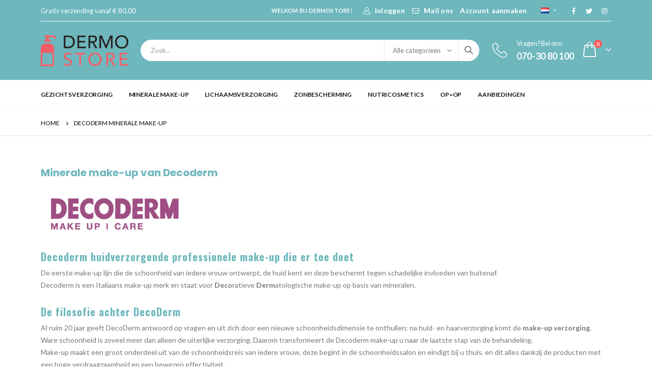

--- FILE ---
content_type: text/html; charset=UTF-8
request_url: https://www.dermostore.nl/decoderm
body_size: 11885
content:
<!doctype html>
<html lang="nl">
    <head >
        <script>
    var LOCALE = 'nl\u002DNL';
    var BASE_URL = 'https\u003A\u002F\u002Fwww.dermostore.nl\u002F';
    var require = {
        'baseUrl': 'https\u003A\u002F\u002Fwww.dermostore.nl\u002Fstatic\u002Ffrontend\u002FSmartwave\u002Fporto_child\u002Fnl_NL'
    };</script>        <meta charset="utf-8"/>
<meta name="title" content="Decoderm professionele minerale make-up uit Italie"/>
<meta name="description" content="Dermotologisch getest, vrij van parabenen en parfum en voorzien van huidverzorgende ingrediënten."/>
<meta name="keywords" content="foundation, lippenstift, nagellak, rouge, oogschaduw, make-up, eyeliner, mascara, oogpotlood, lippotlood,"/>
<meta name="robots" content="INDEX,FOLLOW"/>
<meta name="viewport" content="width=device-width, initial-scale=1, maximum-scale=1.0, user-scalable=no"/>
<meta name="format-detection" content="telephone=no"/>
<title>Decoderm professionele minerale make-up uit Italie</title>
<link  rel="stylesheet" type="text/css"  media="all" href="https://www.dermostore.nl/static/_cache/merged/f2460c759d09500ddd2c64ca646e6de9.css" />
<link  rel="stylesheet" type="text/css"  media="screen and (min-width: 768px)" href="https://www.dermostore.nl/static/frontend/Smartwave/porto_child/nl_NL/css/styles-l.css" />
<link  rel="stylesheet" type="text/css"  media="print" href="https://www.dermostore.nl/static/frontend/Smartwave/porto_child/nl_NL/css/print.css" />
<script  type="text/javascript"  src="https://www.dermostore.nl/static/frontend/Smartwave/porto_child/nl_NL/requirejs/require.min.js"></script>
<script  type="text/javascript"  src="https://www.dermostore.nl/static/frontend/Smartwave/porto_child/nl_NL/requirejs-min-resolver.min.js"></script>
<script  type="text/javascript"  src="https://www.dermostore.nl/static/frontend/Smartwave/porto_child/nl_NL/mage/requirejs/mixins.min.js"></script>
<script  type="text/javascript"  src="https://www.dermostore.nl/static/frontend/Smartwave/porto_child/nl_NL/requirejs-config.min.js"></script>
<link  rel="stylesheet" type="text/css" href="//fonts.googleapis.com/css?family=Shadows+Into+Light" />
<link  rel="icon" type="image/x-icon" href="https://www.dermostore.nl/media/favicon/default/preview_16x16.png" />
<link  rel="shortcut icon" type="image/x-icon" href="https://www.dermostore.nl/media/favicon/default/preview_16x16.png" />
<meta name="google-site-verification" content="b9UKgDtanSI9pV0Jztkrb5eljSf6AzROq894FNzGid8" />
<meta name="msvalidate.01" content="5D5D6F45927A2DDB8841C416D807688C" />

<!-- Google Tag Manager -->
<script>(function(w,d,s,l,i){w[l]=w[l]||[];w[l].push({'gtm.start':
new Date().getTime(),event:'gtm.js'});var f=d.getElementsByTagName(s)[0],
j=d.createElement(s),dl=l!='dataLayer'?'&l='+l:'';j.async=true;j.src=
'https://www.googletagmanager.com/gtm.js?id='+i+dl;f.parentNode.insertBefore(j,f);
})(window,document,'script','dataLayer','GTM-WWDX4FQG');</script>
<!-- End Google Tag Manager -->
        <link rel='stylesheet' href='//fonts.googleapis.com/css?family=Lato%3A300%2C300italic%2C400%2C400italic%2C600%2C600italic%2C700%2C700italic%2C800%2C800italic' type='text/css' />
<link href="//fonts.googleapis.com/css?family=Oswald:300,400,500,600,700" rel="stylesheet">
<link href="//fonts.googleapis.com/css?family=Poppins:200,300,400,500,600,700,800" rel="stylesheet">
<link rel="stylesheet" href="//fonts.googleapis.com/css?family=Open+Sans%3A300%2C300italic%2C400%2C400italic%2C600%2C600italic%2C700%2C700italic%2C800%2C800italic&amp;v1&amp;subset=latin%2Clatin-ext" type="text/css" media="screen"/>
    <link rel="stylesheet" type="text/css" media="all" href="https://www.dermostore.nl/media/porto/web/bootstrap/css/bootstrap.optimized.min.css">
    <link rel="stylesheet" type="text/css" media="all" href="https://www.dermostore.nl/media/porto/web/css/animate.optimized.css">
<link rel="stylesheet" type="text/css" media="all" href="https://www.dermostore.nl/media/porto/web/css/header/type2.css">
<link rel="stylesheet" type="text/css" media="all" href="https://www.dermostore.nl/media/porto/web/css/custom.css">
<link rel="stylesheet" type="text/css" media="all" href="https://www.dermostore.nl/media/porto/configed_css/design_nl_nl.css">
<link rel="stylesheet" type="text/css" media="all" href="https://www.dermostore.nl/media/porto/configed_css/settings_nl_nl.css">
<script type="text/javascript">
var redirect_cart = false;
    redirect_cart = true;
var porto_config = {
    paths: {
        'parallax': 'js/jquery.parallax.min',
        'owlcarousel': 'owl.carousel/owl.carousel',
        'floatelement': 'js/jquery.floatelement'
    },
    shim: {
        'owlcarousel': {
          deps: ['jquery']
        },
        'owlcarousel_thumbs': {
          deps: ['jquery','owlcarousel']
        },
        'floatelement': {
          deps: ['jquery']
        }
    }
};

require.config(porto_config);
</script>
<script type="text/javascript">
require([
    'jquery'
], function ($) {
    var scrolled = false;
    $(window).scroll(function(){
        if($(window).width()>=992){
            if(160<$(window).scrollTop() && !scrolled){
                $('.page-header:not(.sticky-header)').css("height",$('.page-header:not(.sticky-header)').height()+'px');
                $('.page-header').addClass("sticky-header");
                scrolled = true;
                if($(".page-header").hasClass("type1") || $(".page-header").hasClass("type2") || $(".page-header").hasClass("type6")) {
                  $('.page-header .minicart-wrapper').after('<div class="minicart-place hide"></div>');
                  var minicart = $('.page-header .minicart-wrapper').detach();
                  $('.page-header .navigation').append(minicart);

                                  }
                            }
            if(160>=$(window).scrollTop() && scrolled){
                $('.page-header.sticky-header').css("height",'auto');
                $('.page-header').removeClass("sticky-header");
                scrolled = false;
                if($(".page-header").hasClass("type1") || $(".page-header").hasClass("type2") || $(".page-header").hasClass("type6")) {
                  var minicart;
                  minicart = $('.page-header .navigation .minicart-wrapper').detach();
                  $('.minicart-place').after(minicart);
                  $('.minicart-place').remove();
                  $('.page-header .minicart-wrapper-moved').addClass("minicart-wrapper").removeClass("minicart-wrapper-moved").removeClass("hide");

                                  }
            }
        }
        if($('body').hasClass('mobile-sticky')) {
            if($(window).width()<=991){
                if(130<$(window).scrollTop() && !scrolled){
                  $('.page-header:not(.sticky-header)').css("height",$('.page-header:not(.sticky-header)').height()+'px');
                  $('.page-header').addClass("sticky-header");
                  scrolled = true;
                }
                if(130>=$(window).scrollTop() && scrolled){
                  $('.page-header.sticky-header').css("height",'auto');
                  $('.page-header').removeClass("sticky-header");
                  scrolled = false;
                }
            }
        }
    });
    $(window).resize(function(){
      var b_w = $(window).width();
      if(b_w <= 991){
        if($('.page-header .navigation .minicart-wrapper').length > 0) {
          var minicart;
          minicart = $('.page-header .navigation .minicart-wrapper').detach();
          $('.minicart-place').after(minicart);
          $('.minicart-place').remove();
          $('.page-header .minicart-wrapper-moved').addClass("minicart-wrapper").removeClass("minicart-wrapper-moved").removeClass("hide");
        }
      }
    });
});
</script>
<script type="text/javascript" src="//s7.addthis.com/js/300/addthis_widget.js#pubid=ra-58378513496862c5"></script>
<!-- BEGIN GOOGLE ANALYTICS CODE -->
<script type="text/x-magento-init">
{
    "*": {
        "Magento_GoogleAnalytics/js/google-analytics": {
            "isCookieRestrictionModeEnabled": 0,
            "currentWebsite": 1,
            "cookieName": "user_allowed_save_cookie",
            "ordersTrackingData": [],
            "pageTrackingData": {"optPageUrl":"","isAnonymizedIpActive":false,"accountId":"UA-20370568-1"}        }
    }
}
</script>
<!-- END GOOGLE ANALYTICS CODE -->

    <!-- BEGIN GOOGLE ANALYTICS 4 CODE -->
    <script type="text/x-magento-init">
    {
        "*": {
            "Magento_GoogleGtag/js/google-analytics": {"isCookieRestrictionModeEnabled":false,"currentWebsite":1,"cookieName":"user_allowed_save_cookie","pageTrackingData":{"optPageUrl":"","measurementId":"G-0YJYSV148W"},"ordersTrackingData":[],"googleAnalyticsAvailable":true}        }
    }
    </script>
    <!-- END GOOGLE ANALYTICS 4 CODE -->
    <script type="text/x-magento-init">
        {
            "*": {
                "Magento_PageCache/js/form-key-provider": {
                    "isPaginationCacheEnabled":
                        0                }
            }
        }
    </script>
    </head>
    <body data-container="body"
          data-mage-init='{"loaderAjax": {}, "loader": { "icon": "https://www.dermostore.nl/static/frontend/Smartwave/porto_child/nl_NL/images/loader-2.gif"}}'
        id="html-body" class="cms-decoderm layout-1140 wide mobile-sticky cms-page-view page-layout-1column">
        
<script type="text/x-magento-init">
    {
        "*": {
            "Magento_PageBuilder/js/widget-initializer": {
                "config": {"[data-content-type=\"slider\"][data-appearance=\"default\"]":{"Magento_PageBuilder\/js\/content-type\/slider\/appearance\/default\/widget":false},"[data-content-type=\"map\"]":{"Magento_PageBuilder\/js\/content-type\/map\/appearance\/default\/widget":false},"[data-content-type=\"row\"]":{"Magento_PageBuilder\/js\/content-type\/row\/appearance\/default\/widget":false},"[data-content-type=\"tabs\"]":{"Magento_PageBuilder\/js\/content-type\/tabs\/appearance\/default\/widget":false},"[data-content-type=\"slide\"]":{"Magento_PageBuilder\/js\/content-type\/slide\/appearance\/default\/widget":{"buttonSelector":".pagebuilder-slide-button","showOverlay":"hover","dataRole":"slide"}},"[data-content-type=\"banner\"]":{"Magento_PageBuilder\/js\/content-type\/banner\/appearance\/default\/widget":{"buttonSelector":".pagebuilder-banner-button","showOverlay":"hover","dataRole":"banner"}},"[data-content-type=\"buttons\"]":{"Magento_PageBuilder\/js\/content-type\/buttons\/appearance\/inline\/widget":false},"[data-content-type=\"products\"][data-appearance=\"carousel\"]":{"Magento_PageBuilder\/js\/content-type\/products\/appearance\/carousel\/widget":false}},
                "breakpoints": {"desktop":{"label":"Desktop","stage":true,"default":true,"class":"desktop-switcher","icon":"Magento_PageBuilder::css\/images\/switcher\/switcher-desktop.svg","conditions":{"min-width":"1024px"},"options":{"products":{"default":{"slidesToShow":"5"}}}},"tablet":{"conditions":{"max-width":"1024px","min-width":"768px"},"options":{"products":{"default":{"slidesToShow":"4"},"continuous":{"slidesToShow":"3"}}}},"mobile":{"label":"Mobile","stage":true,"class":"mobile-switcher","icon":"Magento_PageBuilder::css\/images\/switcher\/switcher-mobile.svg","media":"only screen and (max-width: 768px)","conditions":{"max-width":"768px","min-width":"640px"},"options":{"products":{"default":{"slidesToShow":"3"}}}},"mobile-small":{"conditions":{"max-width":"640px"},"options":{"products":{"default":{"slidesToShow":"2"},"continuous":{"slidesToShow":"1"}}}}}            }
        }
    }
</script>

<div class="cookie-status-message" id="cookie-status">
    The store will not work correctly in the case when cookies are disabled.</div>
<script type="text&#x2F;javascript">document.querySelector("#cookie-status").style.display = "none";</script>
<script type="text/x-magento-init">
    {
        "*": {
            "cookieStatus": {}
        }
    }
</script>

<script type="text/x-magento-init">
    {
        "*": {
            "mage/cookies": {
                "expires": null,
                "path": "\u002F",
                "domain": ".www.dermostore.nl",
                "secure": true,
                "lifetime": "3600"
            }
        }
    }
</script>
    <noscript>
        <div class="message global noscript">
            <div class="content">
                <p>
                    <strong>JavaScript lijkt te zijn uitgeschakeld in uw browser.</strong>
                    <span>
                        Voor de beste gebruikerservaring, zorg ervoor dat javascript ingeschakeld is voor uw browser.                    </span>
                </p>
            </div>
        </div>
    </noscript>

<script>
    window.cookiesConfig = window.cookiesConfig || {};
    window.cookiesConfig.secure = true;
</script><script>    require.config({
        map: {
            '*': {
                wysiwygAdapter: 'mage/adminhtml/wysiwyg/tiny_mce/tinymce5Adapter'
            }
        }
    });</script><script>
    require.config({
        paths: {
            googleMaps: 'https\u003A\u002F\u002Fmaps.googleapis.com\u002Fmaps\u002Fapi\u002Fjs\u003Fv\u003D3\u0026key\u003D'
        },
        config: {
            'Magento_PageBuilder/js/utils/map': {
                style: ''
            },
            'Magento_PageBuilder/js/content-type/map/preview': {
                apiKey: '',
                apiKeyErrorMessage: 'You\u0020must\u0020provide\u0020a\u0020valid\u0020\u003Ca\u0020href\u003D\u0027https\u003A\u002F\u002Fwww.dermostore.nl\u002Fadminhtml\u002Fsystem_config\u002Fedit\u002Fsection\u002Fcms\u002F\u0023cms_pagebuilder\u0027\u0020target\u003D\u0027_blank\u0027\u003EGoogle\u0020Maps\u0020API\u0020key\u003C\u002Fa\u003E\u0020to\u0020use\u0020a\u0020map.'
            },
            'Magento_PageBuilder/js/form/element/map': {
                apiKey: '',
                apiKeyErrorMessage: 'You\u0020must\u0020provide\u0020a\u0020valid\u0020\u003Ca\u0020href\u003D\u0027https\u003A\u002F\u002Fwww.dermostore.nl\u002Fadminhtml\u002Fsystem_config\u002Fedit\u002Fsection\u002Fcms\u002F\u0023cms_pagebuilder\u0027\u0020target\u003D\u0027_blank\u0027\u003EGoogle\u0020Maps\u0020API\u0020key\u003C\u002Fa\u003E\u0020to\u0020use\u0020a\u0020map.'
            },
        }
    });
</script>

<script>
    require.config({
        shim: {
            'Magento_PageBuilder/js/utils/map': {
                deps: ['googleMaps']
            }
        }
    });
</script>
<script type="text/javascript">
require([
    'jquery',
    'themeSticky'
], function ($) {
  if(!$("body").hasClass("page-layout-1column") && !$("body").hasClass("account")) {
    $(".sidebar.sidebar-main .sidebar-content").themeSticky({
      autoInit: true,
      minWidth: 992,
      containerSelector: '.page-main .columns',
      autoFit: true,
      paddingOffsetBottom: 10,
      paddingOffsetTop: 60
    });
  }
});
</script>
<div class="page-wrapper"><div class="porto-block-html-top">
  <div class="background-color-dark text-color-light d-none">
      </div>
</div>
<script type="text/javascript">
  require([
      'jquery'
  ], function ($) {
      $('.porto-block-html-top > div').removeClass('d-none').append('<button class="mfp-close">×</button>');
      $('body').on('click', '.porto-block-html-top .mfp-close', function() {
        $(this).parent().fadeOut();
      });
  });
</script>
<header class="page-header type2" >
  <div class="main-panel-top">
      <div class="container">
          <div class="main-panel-inner">
              <div class="panel wrapper">
                <div class="header-col header-left">
                  <div data-content-type="html" data-appearance="default" data-element="main" data-decoded="true"><div class="top-header-content">
	<ul>
		<!--<li><a href="https://www.keurmerk.info/nl/consumenten/webwinkel/?key=1094" target="_blank">
    <img class="imgh" src="https://www.dermostore.nl/media/wysiwyg/smartwave/porto/homepage/10/content/trust2.png" alt="" /></a></li>-->
		<li>Gratis verzending vanaf &euro; 80,00</li>

		<!--<li>Snelle levering uit voorraad</li>
		<li><a title="Webshop Keurmerk" href="https://www.keurmerk.info/nl/consumenten/webwinkel/?key=1094" target="_blank">Webshop Keurmerk</a></li>
		<li><a title="BeauDermo" href="https://www.beaudermo.nl/nl/" target="_blank">Onze schoonheidssalon</a></li>-->
	</ul>
</div></div><!-- @BLOCK@_179 --> 
                  
                </div>
                <div class="header-right">
                  <div class="panel header show-icon-tablet">
                    <div class="top-links-icon">
                      <a href="javascript:;">Links</a>
                    </div>
                    <ul class="header links">    <li class="greet welcome" data-bind="scope: 'customer'">
        <!-- ko if: customer().fullname  -->
        <span class="logged-in"
              data-bind="text: new String('%1').replace('%1', customer().fullname)">
        </span>
        <!-- /ko -->
        <!-- ko ifnot: customer().fullname  -->
        <span class="not-logged-in"
              data-bind="html: 'Welkom&#x20;bij&#x20;Dermostore&#x21;'"></span>
                <!-- /ko -->
    </li>
    <script type="text/x-magento-init">
    {
        "*": {
            "Magento_Ui/js/core/app": {
                "components": {
                    "customer": {
                        "component": "Magento_Customer/js/view/customer"
                    }
                }
            }
        }
    }
    </script>
<li class="item link compare hide" data-bind="scope: 'compareProducts'" data-role="compare-products-link">
    <a class="action compare" title="Producten vergelijken"
       data-bind="attr: {'href': compareProducts().listUrl}, css: {'': !compareProducts().count}"
    >
    	<em class="porto-icon-chart hidden-xs"></em>
        Vergelijken        (<span class="counter qty" data-bind="text: compareProducts().countCaption"></span>)
    </a>
</li>
<script type="text/x-magento-init">
{"[data-role=compare-products-link]": {"Magento_Ui/js/core/app": {"components":{"compareProducts":{"component":"Magento_Catalog\/js\/view\/compare-products"}}}}}
</script>
<li class="link authorization-link" data-label="of">
    <a href="https://www.dermostore.nl/customer/account/login/"        ><i class="porto-icon-user-2"></i>Inloggen</a>
</li>
<li class="contact_custom_link desktopview">
	<a class="mail_contact_icon" href="mailto:info@dermostore.nl"><i class="porto-icon-mail"></i></a>
	<a class="contact_custom_link desktop" href="https://www.dermostore.nl/contact">Mail ons</a>
</li><li><a href="https://www.dermostore.nl/customer/account/create/" id="idUoiwf4zh" >Account aanmaken</a></li></ul>                  </div>
                  <!-- <span class="separator"></span> -->
                  <div class="panel header">
                                        <div class="switcher language switcher-language" data-ui-id="language-switcher" id="switcher-language">
    <strong class="label switcher-label"><span>Taal</span></strong>
    <div class="actions dropdown options switcher-options">
        <div class="action toggle switcher-trigger" id="switcher-language-trigger">
            <strong class="view-nl_nl">
                                    <img src="https://www.dermostore.nl/media/wysiwyg/smartwave/porto/flags/nl_nl.png" alt="" />
                               
            </strong>
        </div>
        <ul class="dropdown switcher-dropdown"
            data-mage-init='{"dropdownDialog":{
                "appendTo":"#switcher-language > .options",
                "triggerTarget":"#switcher-language-trigger",
                "closeOnMouseLeave": false,
                "triggerClass":"active",
                "parentClass":"active",
                "buttons":null}}'>
                                                                            <li class="view-nl_en switcher-option">
                        <a href="#" data-post='{"action":"https:\/\/www.dermostore.nl\/stores\/store\/redirect\/","data":{"___store":"nl_en","___from_store":"nl_nl","uenc":"aHR0cHM6Ly93d3cuZGVybW9zdG9yZS5ubC9kZWNvZGVybT9fX19zdG9yZT1ubF9lbg,,"}}'>
                                                            <img src="https://www.dermostore.nl/media/wysiwyg/smartwave/porto/flags/nl_en.png" alt="" />
                                                        English</a>
                    </li>
                                                </ul>
    </div>
</div>
                  </div>
                 <div data-content-type="html" data-appearance="default" data-element="main" data-decoded="true"><div class="share-links">
  <a target="_blank" rel="nofollow" class="share-facebook" href="https://www.facebook.com/huidverzorgingonlinekopen" title="Facebook"></a> 
  <a target="_blank" rel="nofollow" class="share-twitter" href="https://twitter.com/dermostore_nl" title="Twitter"></a>
  <a target="_blank" rel="nofollow" class="share-instagram" href="https://www.instagram.com/dermostore_nl/" title="Instagram"></a>
</div></div><!-- @BLOCK@_193 -->                </div>
              </div>
          </div>
      </div>
  </div>
  <div class="header-main">
    <div class="header content header-row">
      <div class="header-left">
        <span data-action="toggle-nav" class="action nav-toggle"><span>Toggle Nav</span></span>
            <a class="logo" href="https://www.dermostore.nl/" title="Dermostore">
        <img src="https://www.dermostore.nl/media/logo/stores/1/Dermostore_new_logo_2_1.png"
             alt="Dermostore"
             width="172"             height="64"        />
    </a>
      </div>
      <div class="header-center">
        <div class="search-area show-icon-tablet">
          <a href="javascript:void(0);" class="search-toggle-icon"><span><i class="porto-icon-magnifier"></i></span></a>
          <div class="block block-search">
    <div class="block block-content">
        <form class="form minisearch" id="search_mini_form" action="https://www.dermostore.nl/catalogsearch/result/" method="get">
            <div class="field search">
                <div class="control">
                    <input id="search"
                           data-mage-init='{"quickSearch":{
                                "formSelector":"#search_mini_form",
                                "url":"https://www.dermostore.nl/search/ajax/suggest/",
                                "destinationSelector":"#search_autocomplete"}
                           }'
                           type="text"
                           name="q"
                           value=""
                           placeholder="Zoek..."
                           class="input-text"
                           maxlength="128"
                           role="combobox"
                           aria-haspopup="false"
                           aria-autocomplete="both"
                           autocomplete="off"/>
                    <div id="search_autocomplete" class="search-autocomplete"></div>
                    <div class="nested">
    <a class="action advanced" href="https://www.dermostore.nl/catalogsearch/advanced/" data-action="advanced-search">
        Geavanceerd zoeken    </a>
</div>
            <div class="search-category" style="position:absolute; top: 0; right: 35px; width: 130px">
            <select id="mpsearch-category">
                                    <option value="0">Alle categorieën</option>
                                    <option value="5">Gezichtsverzorging</option>
                                    <option value="6">Minerale make-up</option>
                                    <option value="7">Lichaamsverzorging</option>
                                    <option value="9">Zonbescherming</option>
                                    <option value="10">Nutricosmetics</option>
                                    <option value="41">Op=Op</option>
                                    <option value="43">Aanbiedingen</option>
                            </select>
        </div>
        <script src="https://www.dermostore.nl/media/mageplaza/search/nl_nl_0.js"></script>
            <script src="https://www.dermostore.nl/media/mageplaza/search/nl_nl_0_addition.js"></script>
    
    <div id="mpsearch-js" style="display: none;"></div>
    <script type="text/x-magento-init">
    {
        "#mpsearch-js": {
            "Mageplaza_Search/js/mpsearch":{
                "baseUrl": "https://www.dermostore.nl/",
                "baseImageUrl": "https://www.dermostore.nl/media/catalog/product/",
                "priceFormat": {"pattern":"\u20ac\u00a0%s","precision":2,"requiredPrecision":2,"decimalSymbol":",","groupSymbol":".","groupLength":3,"integerRequired":false},
                "displayInfo": ["price","image","description"],
                "isEnableSuggestion": "1",
                "sortBy": "new_products",
                "currencyRate": "1.0000",
                "lookupLimit": 10            }
        }
    }
    </script>
                </div>
            </div>
            <div class="actions">
                <button type="submit"
                        title="Zoek"
                        class="action search">
                    <span>Zoek</span>
                </button>
            </div>
        </form>
    </div>
</div>
        </div>
      </div>
      <div class="header-right">
         <div class="header-contact">
          <div class="custom-block"><div data-content-type="html" data-appearance="default" data-element="main" data-decoded="true"><div class="custom-block">
<a href="tel:070-30 80 100">
	<i class="porto-icon-phone-2"></i>
<span>Vragen? Bel ons:<br>
	<b>070-30 80 100</b>
</span> </a>
</div></div><!-- @BLOCK@_191 --></div>        </div>
        
<div data-block="minicart" class="minicart-wrapper cart-design-1">
    <a class="action showcart" href="https://www.dermostore.nl/checkout/cart/"
       data-bind="scope: 'minicart_content'">
       <i class="minicart-icon porto-icon-shopping-cart"></i>
        <span class="text">Cart</span>
        <span class="counter qty empty"
              data-bind="css: { empty: !!getCartParam('summary_count') == false }, blockLoader: isLoading">
            <span class="counter-number">
            <!-- ko if: getCartParam('summary_count') --><!-- ko text: getCartParam('summary_count') --><!-- /ko --><!-- /ko -->
            <!-- ko ifnot: getCartParam('summary_count') -->0<!-- /ko -->
            </span>
            <span class="counter-label">
                <!-- ko i18n: 'items' --><!-- /ko -->
            </span>
        </span>
    </a>
    <a class="showcart action-subtotal d-none" href="https://www.dermostore.nl/checkout/cart/"
       data-bind="scope: 'minicart_content'">
        <span class="cart-subtotal">
          Winkelwagen          <span class="cart-price">
            <span class="amount" data-bind="html: getCartParam('subtotal_excl_tax')">
              <!-- ko if: !getCartParam('subtotal_excl_tax') -->
                  <!-- ko i18n: '€ 0.00' --><!-- /ko -->
              <!-- /ko -->
            </span>
          </span>
        </span>
    </a>
            <div class="block block-minicart empty"
             data-role="dropdownDialog"
             data-mage-init='{"dropdownDialog":{
                "appendTo":"[data-block=minicart]",
                "triggerTarget":".showcart",
                "timeout": "2000",
                "closeOnMouseLeave": false,
                "closeOnEscape": true,
                "triggerClass":"active",
                "parentClass":"active",
                "buttons":[]}}'>
            <div id="minicart-content-wrapper" data-bind="scope: 'minicart_content'">
                <!-- ko template: getTemplate() --><!-- /ko -->
            </div>
        </div>
        <script>
        window.checkout = {"shoppingCartUrl":"https:\/\/www.dermostore.nl\/checkout\/cart\/","checkoutUrl":"https:\/\/www.dermostore.nl\/checkout\/","updateItemQtyUrl":"https:\/\/www.dermostore.nl\/checkout\/sidebar\/updateItemQty\/","removeItemUrl":"https:\/\/www.dermostore.nl\/checkout\/sidebar\/removeItem\/","imageTemplate":"Magento_Catalog\/product\/image_with_borders","baseUrl":"https:\/\/www.dermostore.nl\/","minicartMaxItemsVisible":5,"websiteId":"1","maxItemsToDisplay":10,"storeId":"1","storeGroupId":"1","agreementIds":["1"],"customerLoginUrl":"https:\/\/www.dermostore.nl\/customer\/account\/login\/","isRedirectRequired":false,"autocomplete":"off","captcha":{"user_login":{"isCaseSensitive":false,"imageHeight":50,"imageSrc":"","refreshUrl":"https:\/\/www.dermostore.nl\/captcha\/refresh\/","isRequired":false,"timestamp":1763491257}}};
    </script>
    <script type="text/x-magento-init">
    {
        "[data-block='minicart']": {
            "Magento_Ui/js/core/app": {"components":{"minicart_content":{"children":{"subtotal.container":{"children":{"subtotal":{"children":{"subtotal.totals":{"config":{"display_cart_subtotal_incl_tax":1,"display_cart_subtotal_excl_tax":0,"template":"Magento_Tax\/checkout\/minicart\/subtotal\/totals"},"children":{"subtotal.totals.msrp":{"component":"Magento_Msrp\/js\/view\/checkout\/minicart\/subtotal\/totals","config":{"displayArea":"minicart-subtotal-hidden","template":"Magento_Msrp\/checkout\/minicart\/subtotal\/totals"}}},"component":"Magento_Tax\/js\/view\/checkout\/minicart\/subtotal\/totals"}},"component":"uiComponent","config":{"template":"Magento_Checkout\/minicart\/subtotal"}}},"component":"uiComponent","config":{"displayArea":"subtotalContainer"}},"item.renderer":{"component":"Magento_Checkout\/js\/view\/cart-item-renderer","config":{"displayArea":"defaultRenderer","template":"Magento_Checkout\/minicart\/item\/default"},"children":{"item.image":{"component":"Magento_Catalog\/js\/view\/image","config":{"template":"Magento_Catalog\/product\/image","displayArea":"itemImage"}},"checkout.cart.item.price.sidebar":{"component":"uiComponent","config":{"template":"Magento_Checkout\/minicart\/item\/price","displayArea":"priceSidebar"}}}},"extra_info":{"component":"uiComponent","config":{"displayArea":"extraInfo"}},"promotion":{"component":"uiComponent","config":{"displayArea":"promotion"}}},"config":{"itemRenderer":{"default":"defaultRenderer","simple":"defaultRenderer","virtual":"defaultRenderer"},"template":"Magento_Checkout\/minicart\/content"},"component":"Magento_Checkout\/js\/view\/minicart"}},"types":[]}        },
        "*": {
            "Magento_Ui/js/block-loader": "https://www.dermostore.nl/static/frontend/Smartwave/porto_child/nl_NL/images/loader-1.gif"
        }
    }
    </script>
</div>
      </div>
    </div>
  </div>
      <div class="sections nav-sections">
                <div class="section-items nav-sections-items"
             data-mage-init='{"tabs":{"openedState":"active"}}'>
                                            <div class="section-item-title nav-sections-item-title"
                     data-role="collapsible">
                    <a class="nav-sections-item-switch"
                       data-toggle="switch" href="#store.menu">
                        Menu                    </a>
                </div>
                <div class="section-item-content nav-sections-item-content"
                     id="store.menu"
                     data-role="content">
                    
<nav class="navigation" data-action="navigation">
    <ul data-mage-init='{"menu":{"responsive":true, "expanded":true, "position":{"my":"left top","at":"left bottom"}}}'>
        <li  class="level0 nav-1 category-item first level-top"><a href="https://www.dermostore.nl/gezichtsverzorging"  class="level-top" ><span>Gezichtsverzorging</span></a></li><li  class="level0 nav-2 category-item level-top"><a href="https://www.dermostore.nl/minerale-make-up"  class="level-top" ><span>Minerale make-up</span></a></li><li  class="level0 nav-3 category-item level-top"><a href="https://www.dermostore.nl/lichaamsverzorging"  class="level-top" ><span>Lichaamsverzorging</span></a></li><li  class="level0 nav-4 category-item level-top"><a href="https://www.dermostore.nl/zonbescherming"  class="level-top" ><span>Zonbescherming</span></a></li><li  class="level0 nav-5 category-item level-top"><a href="https://www.dermostore.nl/nutricosmetics"  class="level-top" ><span>Nutricosmetics</span></a></li><li  class="level0 nav-6 category-item level-top"><a href="https://www.dermostore.nl/outlet"  class="level-top" ><span>Op=Op</span></a></li><li  class="level0 nav-7 category-item last level-top"><a href="https://www.dermostore.nl/aanbiedingen"  class="level-top" ><span>Aanbiedingen</span></a></li>            </ul>
</nav>
                </div>
                                            <div class="section-item-title nav-sections-item-title"
                     data-role="collapsible">
                    <a class="nav-sections-item-switch"
                       data-toggle="switch" href="#store.links">
                        Account                    </a>
                </div>
                <div class="section-item-content nav-sections-item-content"
                     id="store.links"
                     data-role="content">
                    <!-- Account links -->                </div>
                                            <div class="section-item-title nav-sections-item-title"
                     data-role="collapsible">
                    <a class="nav-sections-item-switch"
                       data-toggle="switch" href="#store.settings">
                        Contact                    </a>
                </div>
                <div class="section-item-content nav-sections-item-content"
                     id="store.settings"
                     data-role="content">
                    <ul class="header links">
<li>
	<a class="contact_custom_link mobile" href="https://www.dermostore.nl/contact">Mail ons</a>
</li>
</ul>                </div>
                    </div>
    </div>
</header>
<div class="breadcrumbs">
    <ul class="items">
                    <li class="item home">
                            <a href="https://www.dermostore.nl/"
                   title="Ga naar homepagina">
                    Home                </a>
                        </li>
                    <li class="item cms_page">
                            <strong>Decoderm minerale make-up</strong>
                        </li>
            </ul>
</div>
<main id="maincontent" class="page-main"><a id="contentarea" tabindex="-1"></a>
<div class="page-title-wrapper">
    <h1 class="page-title"
                >
        <span class="base" data-ui-id="page-title-wrapper" >Minerale make-up van Decoderm</span>    </h1>
    </div>
<div class="page messages"><div data-placeholder="messages"></div>
<div data-bind="scope: 'messages'">
    <!-- ko if: cookieMessages && cookieMessages.length > 0 -->
    <div aria-atomic="true" role="alert" data-bind="foreach: { data: cookieMessages, as: 'message' }" class="messages">
        <div data-bind="attr: {
            class: 'message-' + message.type + ' ' + message.type + ' message',
            'data-ui-id': 'message-' + message.type
        }">
            <div data-bind="html: $parent.prepareMessageForHtml(message.text)"></div>
        </div>
    </div>
    <!-- /ko -->

    <!-- ko if: messages().messages && messages().messages.length > 0 -->
    <div aria-atomic="true" role="alert" class="messages" data-bind="foreach: {
        data: messages().messages, as: 'message'
    }">
        <div data-bind="attr: {
            class: 'message-' + message.type + ' ' + message.type + ' message',
            'data-ui-id': 'message-' + message.type
        }">
            <div data-bind="html: $parent.prepareMessageForHtml(message.text)"></div>
        </div>
    </div>
    <!-- /ko -->
</div>
<script type="text/x-magento-init">
    {
        "*": {
            "Magento_Ui/js/core/app": {
                "components": {
                        "messages": {
                            "component": "Magento_Theme/js/view/messages"
                        }
                    }
                }
            }
    }
</script>
</div><div class="columns"><div class="column main"><input name="form_key" type="hidden" value="DXHHAHS3C9B7GDJV" /><div id="authenticationPopup" data-bind="scope:'authenticationPopup', style: {display: 'none'}">
        <script>window.authenticationPopup = {"autocomplete":"off","customerRegisterUrl":"https:\/\/www.dermostore.nl\/customer\/account\/create\/","customerForgotPasswordUrl":"https:\/\/www.dermostore.nl\/customer\/account\/forgotpassword\/","baseUrl":"https:\/\/www.dermostore.nl\/","customerLoginUrl":"https:\/\/www.dermostore.nl\/customer\/ajax\/login\/"}</script>    <!-- ko template: getTemplate() --><!-- /ko -->
        <script type="text/x-magento-init">
        {
            "#authenticationPopup": {
                "Magento_Ui/js/core/app": {"components":{"authenticationPopup":{"component":"Magento_Customer\/js\/view\/authentication-popup","children":{"messages":{"component":"Magento_Ui\/js\/view\/messages","displayArea":"messages"},"captcha":{"component":"Magento_Captcha\/js\/view\/checkout\/loginCaptcha","displayArea":"additional-login-form-fields","formId":"user_login","configSource":"checkout"}}}}}            },
            "*": {
                "Magento_Ui/js/block-loader": "https\u003A\u002F\u002Fwww.dermostore.nl\u002Fstatic\u002Ffrontend\u002FSmartwave\u002Fporto_child\u002Fnl_NL\u002Fimages\u002Floader\u002D1.gif"
                            }
        }
    </script>
</div>
<script type="text/x-magento-init">
    {
        "*": {
            "Magento_Customer/js/section-config": {
                "sections": {"stores\/store\/switch":["*"],"stores\/store\/switchrequest":["*"],"directory\/currency\/switch":["*"],"*":["messages"],"customer\/account\/logout":["*","recently_viewed_product","recently_compared_product","persistent"],"customer\/account\/loginpost":["*"],"customer\/account\/createpost":["*"],"customer\/account\/editpost":["*"],"customer\/ajax\/login":["checkout-data","cart","captcha"],"catalog\/product_compare\/add":["compare-products"],"catalog\/product_compare\/remove":["compare-products"],"catalog\/product_compare\/clear":["compare-products"],"sales\/guest\/reorder":["cart"],"sales\/order\/reorder":["cart"],"checkout\/cart\/add":["cart","directory-data"],"checkout\/cart\/delete":["cart"],"checkout\/cart\/updatepost":["cart"],"checkout\/cart\/updateitemoptions":["cart"],"checkout\/cart\/couponpost":["cart"],"checkout\/cart\/estimatepost":["cart"],"checkout\/cart\/estimateupdatepost":["cart"],"checkout\/onepage\/saveorder":["cart","checkout-data","last-ordered-items"],"checkout\/sidebar\/removeitem":["cart"],"checkout\/sidebar\/updateitemqty":["cart"],"rest\/*\/v1\/carts\/*\/payment-information":["cart","last-ordered-items","captcha","instant-purchase"],"rest\/*\/v1\/guest-carts\/*\/payment-information":["cart","captcha"],"rest\/*\/v1\/guest-carts\/*\/selected-payment-method":["cart","checkout-data"],"rest\/*\/v1\/carts\/*\/selected-payment-method":["cart","checkout-data","instant-purchase"],"customer\/address\/*":["instant-purchase"],"customer\/account\/*":["instant-purchase"],"vault\/cards\/deleteaction":["instant-purchase"],"multishipping\/checkout\/overviewpost":["cart"],"paypal\/express\/placeorder":["cart","checkout-data"],"paypal\/payflowexpress\/placeorder":["cart","checkout-data"],"paypal\/express\/onauthorization":["cart","checkout-data"],"persistent\/index\/unsetcookie":["persistent"],"review\/product\/post":["review"],"wishlist\/index\/add":["wishlist"],"wishlist\/index\/remove":["wishlist"],"wishlist\/index\/updateitemoptions":["wishlist"],"wishlist\/index\/update":["wishlist"],"wishlist\/index\/cart":["wishlist","cart"],"wishlist\/index\/fromcart":["wishlist","cart"],"wishlist\/index\/allcart":["wishlist","cart"],"wishlist\/shared\/allcart":["wishlist","cart"],"wishlist\/shared\/cart":["cart"],"braintree\/paypal\/placeorder":["cart","checkout-data"],"braintree\/googlepay\/placeorder":["cart","checkout-data"]},
                "clientSideSections": ["checkout-data","cart-data"],
                "baseUrls": ["https:\/\/www.dermostore.nl\/"],
                "sectionNames": ["messages","customer","compare-products","last-ordered-items","cart","directory-data","captcha","instant-purchase","loggedAsCustomer","persistent","review","wishlist","recently_viewed_product","recently_compared_product","product_data_storage","paypal-billing-agreement"]            }
        }
    }
</script>
<script type="text/x-magento-init">
    {
        "*": {
            "Magento_Customer/js/customer-data": {
                "sectionLoadUrl": "https\u003A\u002F\u002Fwww.dermostore.nl\u002Fcustomer\u002Fsection\u002Fload\u002F",
                "expirableSectionLifetime": 60,
                "expirableSectionNames": ["cart","persistent"],
                "cookieLifeTime": "3600",
                "updateSessionUrl": "https\u003A\u002F\u002Fwww.dermostore.nl\u002Fcustomer\u002Faccount\u002FupdateSession\u002F"
            }
        }
    }
</script>
<script type="text/x-magento-init">
    {
        "*": {
            "Magento_Customer/js/invalidation-processor": {
                "invalidationRules": {
                    "website-rule": {
                        "Magento_Customer/js/invalidation-rules/website-rule": {
                            "scopeConfig": {
                                "websiteId": "1"
                            }
                        }
                    }
                }
            }
        }
    }
</script>
<script type="text/x-magento-init">
    {
        "body": {
            "pageCache": {"url":"https:\/\/www.dermostore.nl\/page_cache\/block\/render\/page_id\/60\/","handles":["default","cms_page_view","cms_page_view_id_decoderm"],"originalRequest":{"route":"cms","controller":"page","action":"view","uri":"\/decoderm"},"versionCookieName":"private_content_version"}        }
    }
</script>
<p><a href="/catalogsearch/result/?q=Decoderm"><strong><img title="Naar de producten van Decoderm" src="https://www.dermostore.nl/media/wysiwyg/logos/decoderm_logo.png" alt="Logo Decoderm" width="290" height="87" /></strong></a></p>
<h2>Decoderm huidverzorgende professionele make-up die er toe doet</h2>
<p>De eerste make-up lijn die de schoonheid van iedere vrouw ontwerpt, de huid kent en deze beschermt tegen schadelijke invloeden van buitenaf.<br />Decoderm is een Italiaans make-up merk en staat voor <strong>Deco</strong>ratieve <strong>Derm</strong>atologische make-up op basis van mineralen.</p>
<h2>De filosofie achter DecoDerm</h2>
<p>Al ruim 20 jaar geeft DecoDerm antwoord op vragen en uit zich door een nieuwe schoonheidsdimensie te onthullen: na huid- en haarverzorging komt de&nbsp;<strong>make-up verzorging.<br /></strong>Ware schoonheid is zoveel meer dan alleen de uiterlijke verzorging. Daarom transformeert de Decoderm make-up u naar de laatste stap van de behandeling.<br />Make-up maakt een groot onderdeel uit van de schoonheidsreis van iedere vrouw, deze begint in de schoonheidssalon en eindigt bij u thuis. en dit alles dankzij de producten met een hoge verdraagzaamheid en een bewezen effectiviteit.</p>
<h2>Demonstratie van DecoDerm make-up:</h2>
<p><iframe title="Make-up demonstratie" src="https://www.youtube.com/embed/xm5pKJ_oSEI" width="425" height="240"></iframe></p>
<h2>DecoDerm Make-up I care</h2>
<p>De complete lijn van DecoDerm Is dermatologisch getest en vrij van parabenen en parfum om het risico van allergie&euml;n te minimaliseren. De producten zijn rijkellijk voorzien van actieve ingredi&euml;nten om de huid te verzorgen en te beschermen.<br />Een goede make-up is de finishing touch.<br />Professionele make-up van DecoDerm maakt zijn beloften waar!</p>
<p><a title="Klik op de afbeelsing voor alle Decoderm producten" href="/catalogsearch/result/?q=Decoderm"><img style="height: 317px; width: 600px; max-width: 100%;" title="Klik op de afbeelding voor alle Decoderm producten" src="https://www.dermostore.nl/media/wysiwyg/algemeen/producten_decoderm.jpg" alt="Klik op de afbeelding voor alle Decoderm producten" /></a></p>
<p>&copy; Dermostore</p>
<p><i class="porto-icon-left-open"></i><a title="Vorige pagina." onclick="history.go(-1); return false;" href="#"> Terug naar de vorige pagina.</a></p>
<style type="text/css" xml="space"><!--
.content-row {
    border-top: 1px solid #dfdfdf;
    padding: 40px 0;
}
.content-row:first-child {
    border-top: 0;
}
h2 {
    font-family: "Oswald";
    font-size: 20px;
    color: #6db7bd;
    font-weight: 700;
    letter-spacing: 1px;
    margin: 0;
margin-top: 30px;
    margin-bottom: 10px;
    line-height: 1;
}
h3 {
    font-size: 20px;
    font-weight: 400;
    color: #606669;
    line-height: 1;
    margin: 0;
    margin-top: 20px;
    margin-bottom: 5px;
}
--></style></div></div></main><footer class="page-footer"><div class="footer">
    <div class="footer-middle">
        <div class="container">
                    <div class="row">
            <div class="col-lg-3"><div data-content-type="html" data-appearance="default" data-element="main" data-decoded="true"><div class="block">
<div class="block-title"><strong>Contact informatie</strong></div>
<div class="block-content">
<ul class="contact-info">
<li>
<p><b>Adres:</b><br />Laagveen 16, 2544 RZ Den Haag</p>
</li>
<li>
<p><b>Telefoon:</b><br />070 &ndash; 30 80 100&nbsp;</p>
</li>
<!--<li>
<p><b>Email:</b><br /><a href="mailto:info@dermostore.nl">info@dermostore.nl</a></p>
</li>-->
<li>
<p><b>Openingstijden:</b><br />(afhalen op afspraak)<br /><br />Ma - vr: 9:30 - 17:30<br />Za: 10:00 - 14:00</p>
</li>
</ul>
</div>
</div></div><!-- @BLOCK@_51 --></div><div class="col-lg-2"><div data-content-type="html" data-appearance="default" data-element="main" data-decoded="true"><div class="block">
<div class="block-title"><strong>Klantenservice</strong></div>
<div class="block-content">
<ul class="links">
<li><a title="Contact us" href="https://www.dermostore.nl/contact">Contact</a></li>
<li><a title="Verzendkosten" href="https://www.dermostore.nl/verzendkosten_informatie" target="_self">Info &amp; Verzenden</a></li>
<li><a title="Over ons" href="https://www.dermostore.nl/over_dermostore" target="_self">Over ons</a></li>
<li><a title="My account" href="https://www.dermostore.nl/customer/account">Mijn account</a></li>
<li><a title="Privacy" href="https://www.dermostore.nl/privacybeleid-van-dermostore">Privacy</a></li>
<li><a title="Privacy" href="https://www.dermostore.nl/algemene-voorwaarden">Algemene voorwaarden</a></li>
</ul>
</div>
</div></div><!-- @BLOCK@_50 --></div><div class="col-lg-3"><div data-content-type="html" data-appearance="default" data-element="main" data-decoded="true"><div class="block">
    <div class="block-title"><strong>Waarom ons</strong></div>
    <div class="block-content">
        <ul class="features">
            <li></em><a href="verzendkosten_informatie">Snel, gemakkelijk en veilig betalen</a></li>
            <li></em><a href="verzendkosten_informatie">Volgen van uw pakket via PostNL en DPD</a></li>
            <li></em><a href="verzendkosten_informatie">Retourgarantie bij beschadigingen</a></li>
            <li><a href="verzendkosten_informatie">Aangesloten bij Webshop Keurmerk</a></li>
        </ul>
    </div>
</div></div><!-- @BLOCK@_53 --></div><div class="col-lg-4"><div data-content-type="html" data-appearance="default" data-element="main" data-decoded="true"><div class="block">
    <div class="block-title"><strong><span>Nieuwsbrief</span></strong></div>
    <div class="block-content">
        <p style="margin-bottom:22px;">Ontvang per mail het laatste nieuws over huidverzorging, aanbiedingen en kortingcodes.<br>Meld je nu aan!</p>
        <!-- Include reCAPTCHA JavaScript library -->
<script src="https://www.google.com/recaptcha/api.js" async defer></script>

<div class="block newsletter">
    <div class="content">
        <form class="form subscribe" novalidate action="https://www.dermostore.nl/newsletter/subscriber/new/" method="post" data-mage-init='{"validation": {"errorClass": "mage-error"}}' id="newsletter-validate-detail">
            <div class="field newsletter">
                <label class="label" for="footer_newsletter"><span>Abonneer u op onze nieuwsbrief</span></label>
                <div class="control">
                    <input name="email" type="email" id="footer_newsletter" data-validate="{required:true, 'validate-email':true}" placeholder="E-mail adres">
                </div>
            </div>
            <!-- Add reCAPTCHA v2 invisible -->
            <div class="g-recaptcha" data-sitekey="6Lc34zwUAAAAAEzyUupAM7w1GUvGap1PrHIGL6vz" data-size="invisible" data-callback="onSubmit"></div>
            <div class="actions">
                <button class="action subscribe primary g-recaptcha-response" title="Inschrijven" type="submit">
                    <span>Inschrijven</span>
                </button>
            </div>
        </form>
    </div>
</div>



<!-- Script to handle form submission with reCAPTCHA -->
<script>
    function onSubmit(token) {
        document.getElementById("#newsletter-validate-detail").submit();
    }
</script>

    </div>
<div class="row footer-bottom-img">
	<div class="col-sm-6">
		 <a href="https://www.keurmerk.info/nl/consumenten/webwinkel/?key=1094" target="_blank"><img src="https://www.dermostore.nl/media/wysiwyg/smartwave/porto/footer/fot1.png" alt="Webshop keurmerk" ></a>
	</div>
	<!--<div class="col-sm-6">
		<img src="https://www.dermostore.nl/media/wysiwyg/smartwave/porto/footer/fot2.png"  alt="Huid specialist" style="margin-top: 5px;">
	</div>-->
</div>
             
     
</div></div><!-- @BLOCK@_52 --></div>            </div>
        </div>
    </div>
    <div class="footer-bottom">
        <div class="container">
                        <div class="custom-block f-right"><div data-content-type="html" data-appearance="default" data-element="main" data-decoded="true"><div class="block-bottom">
<div class="custom-block" style="float: left; margin-right: 86px;"><img style="max-width: 100%;" src="https://www.dermostore.nl/media/wysiwyg/smartwave/porto/footer/payment-ned.png" alt="Betaalmethoden" height="" width="" />
</div>
<div class="social-icons" style="float: right;">
</div>
  <a href="https://www.facebook.com/huidverzorgingonlinekopen" title="Facebook" target="_blank"><i class="porto-icon-facebook" aria-hidden="true"></i></a>
  <a href="https://twitter.com/dermostore_nl" title="Twitter" target="_blank"><i class="porto-icon-twitter" aria-hidden="true"></i></a>
<a href="https://www.instagram.com/dermostore_nl/" title="Instagram" target="_blank"><i class="porto-icon-instagram" aria-hidden="true"></i></a>
  </div></div><!-- @BLOCK@_55 --></div>            <address>© Dermostore 2006 - 2024. All Rights Reserved</address>
                    </div>
    </div>
</div>
<a href="javascript:void(0)" id="totop"><em class="porto-icon-up-open"></em></a></footer><script type="text/x-magento-init">
        {
            "*": {
                "Magento_Ui/js/core/app": {
                    "components": {
                        "storage-manager": {
                            "component": "Magento_Catalog/js/storage-manager",
                            "appendTo": "",
                            "storagesConfiguration" : {"recently_viewed_product":{"requestConfig":{"syncUrl":"https:\/\/www.dermostore.nl\/catalog\/product\/frontend_action_synchronize\/"},"lifetime":"1000","allowToSendRequest":null},"recently_compared_product":{"requestConfig":{"syncUrl":"https:\/\/www.dermostore.nl\/catalog\/product\/frontend_action_synchronize\/"},"lifetime":"1000","allowToSendRequest":null},"product_data_storage":{"updateRequestConfig":{"url":"https:\/\/www.dermostore.nl\/rest\/nl_nl\/V1\/products-render-info"},"requestConfig":{"syncUrl":"https:\/\/www.dermostore.nl\/catalog\/product\/frontend_action_synchronize\/"},"allowToSendRequest":null}}                        }
                    }
                }
            }
        }
</script>
<!-- Google Tag Manager (noscript) -->
<noscript><iframe src="https://www.googletagmanager.com/ns.html?id=GTM-WWDX4FQG"
height="0" width="0" style="display:none;visibility:hidden"></iframe></noscript>
<!-- End Google Tag Manager (noscript) --></div>    </body>
</html>


--- FILE ---
content_type: text/html; charset=utf-8
request_url: https://www.google.com/recaptcha/api2/anchor?ar=1&k=6Lc34zwUAAAAAEzyUupAM7w1GUvGap1PrHIGL6vz&co=aHR0cHM6Ly93d3cuZGVybW9zdG9yZS5ubDo0NDM.&hl=en&v=TkacYOdEJbdB_JjX802TMer9&size=invisible&anchor-ms=20000&execute-ms=15000&cb=1mdhr3f90eo
body_size: 45765
content:
<!DOCTYPE HTML><html dir="ltr" lang="en"><head><meta http-equiv="Content-Type" content="text/html; charset=UTF-8">
<meta http-equiv="X-UA-Compatible" content="IE=edge">
<title>reCAPTCHA</title>
<style type="text/css">
/* cyrillic-ext */
@font-face {
  font-family: 'Roboto';
  font-style: normal;
  font-weight: 400;
  src: url(//fonts.gstatic.com/s/roboto/v18/KFOmCnqEu92Fr1Mu72xKKTU1Kvnz.woff2) format('woff2');
  unicode-range: U+0460-052F, U+1C80-1C8A, U+20B4, U+2DE0-2DFF, U+A640-A69F, U+FE2E-FE2F;
}
/* cyrillic */
@font-face {
  font-family: 'Roboto';
  font-style: normal;
  font-weight: 400;
  src: url(//fonts.gstatic.com/s/roboto/v18/KFOmCnqEu92Fr1Mu5mxKKTU1Kvnz.woff2) format('woff2');
  unicode-range: U+0301, U+0400-045F, U+0490-0491, U+04B0-04B1, U+2116;
}
/* greek-ext */
@font-face {
  font-family: 'Roboto';
  font-style: normal;
  font-weight: 400;
  src: url(//fonts.gstatic.com/s/roboto/v18/KFOmCnqEu92Fr1Mu7mxKKTU1Kvnz.woff2) format('woff2');
  unicode-range: U+1F00-1FFF;
}
/* greek */
@font-face {
  font-family: 'Roboto';
  font-style: normal;
  font-weight: 400;
  src: url(//fonts.gstatic.com/s/roboto/v18/KFOmCnqEu92Fr1Mu4WxKKTU1Kvnz.woff2) format('woff2');
  unicode-range: U+0370-0377, U+037A-037F, U+0384-038A, U+038C, U+038E-03A1, U+03A3-03FF;
}
/* vietnamese */
@font-face {
  font-family: 'Roboto';
  font-style: normal;
  font-weight: 400;
  src: url(//fonts.gstatic.com/s/roboto/v18/KFOmCnqEu92Fr1Mu7WxKKTU1Kvnz.woff2) format('woff2');
  unicode-range: U+0102-0103, U+0110-0111, U+0128-0129, U+0168-0169, U+01A0-01A1, U+01AF-01B0, U+0300-0301, U+0303-0304, U+0308-0309, U+0323, U+0329, U+1EA0-1EF9, U+20AB;
}
/* latin-ext */
@font-face {
  font-family: 'Roboto';
  font-style: normal;
  font-weight: 400;
  src: url(//fonts.gstatic.com/s/roboto/v18/KFOmCnqEu92Fr1Mu7GxKKTU1Kvnz.woff2) format('woff2');
  unicode-range: U+0100-02BA, U+02BD-02C5, U+02C7-02CC, U+02CE-02D7, U+02DD-02FF, U+0304, U+0308, U+0329, U+1D00-1DBF, U+1E00-1E9F, U+1EF2-1EFF, U+2020, U+20A0-20AB, U+20AD-20C0, U+2113, U+2C60-2C7F, U+A720-A7FF;
}
/* latin */
@font-face {
  font-family: 'Roboto';
  font-style: normal;
  font-weight: 400;
  src: url(//fonts.gstatic.com/s/roboto/v18/KFOmCnqEu92Fr1Mu4mxKKTU1Kg.woff2) format('woff2');
  unicode-range: U+0000-00FF, U+0131, U+0152-0153, U+02BB-02BC, U+02C6, U+02DA, U+02DC, U+0304, U+0308, U+0329, U+2000-206F, U+20AC, U+2122, U+2191, U+2193, U+2212, U+2215, U+FEFF, U+FFFD;
}
/* cyrillic-ext */
@font-face {
  font-family: 'Roboto';
  font-style: normal;
  font-weight: 500;
  src: url(//fonts.gstatic.com/s/roboto/v18/KFOlCnqEu92Fr1MmEU9fCRc4AMP6lbBP.woff2) format('woff2');
  unicode-range: U+0460-052F, U+1C80-1C8A, U+20B4, U+2DE0-2DFF, U+A640-A69F, U+FE2E-FE2F;
}
/* cyrillic */
@font-face {
  font-family: 'Roboto';
  font-style: normal;
  font-weight: 500;
  src: url(//fonts.gstatic.com/s/roboto/v18/KFOlCnqEu92Fr1MmEU9fABc4AMP6lbBP.woff2) format('woff2');
  unicode-range: U+0301, U+0400-045F, U+0490-0491, U+04B0-04B1, U+2116;
}
/* greek-ext */
@font-face {
  font-family: 'Roboto';
  font-style: normal;
  font-weight: 500;
  src: url(//fonts.gstatic.com/s/roboto/v18/KFOlCnqEu92Fr1MmEU9fCBc4AMP6lbBP.woff2) format('woff2');
  unicode-range: U+1F00-1FFF;
}
/* greek */
@font-face {
  font-family: 'Roboto';
  font-style: normal;
  font-weight: 500;
  src: url(//fonts.gstatic.com/s/roboto/v18/KFOlCnqEu92Fr1MmEU9fBxc4AMP6lbBP.woff2) format('woff2');
  unicode-range: U+0370-0377, U+037A-037F, U+0384-038A, U+038C, U+038E-03A1, U+03A3-03FF;
}
/* vietnamese */
@font-face {
  font-family: 'Roboto';
  font-style: normal;
  font-weight: 500;
  src: url(//fonts.gstatic.com/s/roboto/v18/KFOlCnqEu92Fr1MmEU9fCxc4AMP6lbBP.woff2) format('woff2');
  unicode-range: U+0102-0103, U+0110-0111, U+0128-0129, U+0168-0169, U+01A0-01A1, U+01AF-01B0, U+0300-0301, U+0303-0304, U+0308-0309, U+0323, U+0329, U+1EA0-1EF9, U+20AB;
}
/* latin-ext */
@font-face {
  font-family: 'Roboto';
  font-style: normal;
  font-weight: 500;
  src: url(//fonts.gstatic.com/s/roboto/v18/KFOlCnqEu92Fr1MmEU9fChc4AMP6lbBP.woff2) format('woff2');
  unicode-range: U+0100-02BA, U+02BD-02C5, U+02C7-02CC, U+02CE-02D7, U+02DD-02FF, U+0304, U+0308, U+0329, U+1D00-1DBF, U+1E00-1E9F, U+1EF2-1EFF, U+2020, U+20A0-20AB, U+20AD-20C0, U+2113, U+2C60-2C7F, U+A720-A7FF;
}
/* latin */
@font-face {
  font-family: 'Roboto';
  font-style: normal;
  font-weight: 500;
  src: url(//fonts.gstatic.com/s/roboto/v18/KFOlCnqEu92Fr1MmEU9fBBc4AMP6lQ.woff2) format('woff2');
  unicode-range: U+0000-00FF, U+0131, U+0152-0153, U+02BB-02BC, U+02C6, U+02DA, U+02DC, U+0304, U+0308, U+0329, U+2000-206F, U+20AC, U+2122, U+2191, U+2193, U+2212, U+2215, U+FEFF, U+FFFD;
}
/* cyrillic-ext */
@font-face {
  font-family: 'Roboto';
  font-style: normal;
  font-weight: 900;
  src: url(//fonts.gstatic.com/s/roboto/v18/KFOlCnqEu92Fr1MmYUtfCRc4AMP6lbBP.woff2) format('woff2');
  unicode-range: U+0460-052F, U+1C80-1C8A, U+20B4, U+2DE0-2DFF, U+A640-A69F, U+FE2E-FE2F;
}
/* cyrillic */
@font-face {
  font-family: 'Roboto';
  font-style: normal;
  font-weight: 900;
  src: url(//fonts.gstatic.com/s/roboto/v18/KFOlCnqEu92Fr1MmYUtfABc4AMP6lbBP.woff2) format('woff2');
  unicode-range: U+0301, U+0400-045F, U+0490-0491, U+04B0-04B1, U+2116;
}
/* greek-ext */
@font-face {
  font-family: 'Roboto';
  font-style: normal;
  font-weight: 900;
  src: url(//fonts.gstatic.com/s/roboto/v18/KFOlCnqEu92Fr1MmYUtfCBc4AMP6lbBP.woff2) format('woff2');
  unicode-range: U+1F00-1FFF;
}
/* greek */
@font-face {
  font-family: 'Roboto';
  font-style: normal;
  font-weight: 900;
  src: url(//fonts.gstatic.com/s/roboto/v18/KFOlCnqEu92Fr1MmYUtfBxc4AMP6lbBP.woff2) format('woff2');
  unicode-range: U+0370-0377, U+037A-037F, U+0384-038A, U+038C, U+038E-03A1, U+03A3-03FF;
}
/* vietnamese */
@font-face {
  font-family: 'Roboto';
  font-style: normal;
  font-weight: 900;
  src: url(//fonts.gstatic.com/s/roboto/v18/KFOlCnqEu92Fr1MmYUtfCxc4AMP6lbBP.woff2) format('woff2');
  unicode-range: U+0102-0103, U+0110-0111, U+0128-0129, U+0168-0169, U+01A0-01A1, U+01AF-01B0, U+0300-0301, U+0303-0304, U+0308-0309, U+0323, U+0329, U+1EA0-1EF9, U+20AB;
}
/* latin-ext */
@font-face {
  font-family: 'Roboto';
  font-style: normal;
  font-weight: 900;
  src: url(//fonts.gstatic.com/s/roboto/v18/KFOlCnqEu92Fr1MmYUtfChc4AMP6lbBP.woff2) format('woff2');
  unicode-range: U+0100-02BA, U+02BD-02C5, U+02C7-02CC, U+02CE-02D7, U+02DD-02FF, U+0304, U+0308, U+0329, U+1D00-1DBF, U+1E00-1E9F, U+1EF2-1EFF, U+2020, U+20A0-20AB, U+20AD-20C0, U+2113, U+2C60-2C7F, U+A720-A7FF;
}
/* latin */
@font-face {
  font-family: 'Roboto';
  font-style: normal;
  font-weight: 900;
  src: url(//fonts.gstatic.com/s/roboto/v18/KFOlCnqEu92Fr1MmYUtfBBc4AMP6lQ.woff2) format('woff2');
  unicode-range: U+0000-00FF, U+0131, U+0152-0153, U+02BB-02BC, U+02C6, U+02DA, U+02DC, U+0304, U+0308, U+0329, U+2000-206F, U+20AC, U+2122, U+2191, U+2193, U+2212, U+2215, U+FEFF, U+FFFD;
}

</style>
<link rel="stylesheet" type="text/css" href="https://www.gstatic.com/recaptcha/releases/TkacYOdEJbdB_JjX802TMer9/styles__ltr.css">
<script nonce="D_u4R_QXIsOHiC_x5vOQ7Q" type="text/javascript">window['__recaptcha_api'] = 'https://www.google.com/recaptcha/api2/';</script>
<script type="text/javascript" src="https://www.gstatic.com/recaptcha/releases/TkacYOdEJbdB_JjX802TMer9/recaptcha__en.js" nonce="D_u4R_QXIsOHiC_x5vOQ7Q">
      
    </script></head>
<body><div id="rc-anchor-alert" class="rc-anchor-alert"></div>
<input type="hidden" id="recaptcha-token" value="[base64]">
<script type="text/javascript" nonce="D_u4R_QXIsOHiC_x5vOQ7Q">
      recaptcha.anchor.Main.init("[\x22ainput\x22,[\x22bgdata\x22,\x22\x22,\[base64]/[base64]/[base64]/[base64]/[base64]/[base64]/[base64]/[base64]/[base64]/[base64]/[base64]/[base64]/[base64]/[base64]/[base64]\\u003d\x22,\[base64]\x22,\[base64]/w7HCg2bConLDiMOsw7EpccKRWsKXOkjClAMBw5HCm8OGwq5jw6vDm8K6woDDvkUqNcOAwrfChcKow51tYcO4U07CosO+Iy7DhcKWf8Kbc0dwa21Aw54ZY3pUdcOzfsK/w4TChMKVw5YpT8KLQcKEAyJfIcKMw4zDuWLDgUHCvkvCvmpgEsKwZsOew5Vjw40pwrlrICnCqsKKaQfDu8K6asKuw6B1w7htOsKew4HCvsO3wrbDigHDvsKMw5LCscKSYn/[base64]/[base64]/Co8Oxw4rCkx/[base64]/DmMOYRUXCk8OfM8K6w7vDksOfw63Ct8K7wqYkw64Nwqd6w7LCpm3Cq0XDhE/[base64]/[base64]/DoMKFMHdCw5zDqsK3fX7Cp8KCwoZFERzCvXzCssK4w7HCjgkxw7DCrT7CvMKywo0Kwr9Cw6jDrR0aA8K6w7bDklUkFMOHcMOxJgrDnMO2STfClsK4w641w5kjPQDCpMK7wq06FsOcwqEmfsOWSsOpEcOeHC1Aw78AwoBIw7XDpWbDqz/DpsOCwonCjcOlL8KFw4XCoBXCk8OoQsOCAm0DSDtBAsOCwoXCmgpaw7TCinHDswHCvCMswpzDhcKMwrReDH1+wpPCrlTCj8KGAENtw6AbV8OCw6E6wpciw7rDqk3Ck39mw4dgw6Q1w73DkMOOwpnDtcKZw7YNMsKVw4nDgBzCmcOJfVnDpmnCn8OnQhnCscK/OXHCksOAw4gUOyUAw7LCsm4vSMO+VsOew5nDoTzCj8KgZMOiwo3DhQJ5AhDCggXDoMKNwrxdwqTCucObwr3DsBrChsKDw4PCh0oowrzCmVLDpsKhOCQdLxnDl8O/WCnDnMKcwpEWw6XCqEIyw7B6w4jCgi/Cl8Ocw5rCgMOgMsOpKcOBBMOSK8Kbw61qZMOaw6zDoEJJe8OtN8KuRsODG8OcKz3CiMKAwqYcZhDCpzDDtcOkw6nCrRUmwo97woXDjDDCkVhzwp7DmcK8w5/[base64]/Uz3DkwXDtjVsRDMgwpF1P8O4PcKAw5xkLMOSFcO7ZCgTw5HDq8Knw4PDgB3CuQ/CiUMEw7MNwoBnwpvDkhl2wobDhSI5Q8OGwo16wpnDtsK4w5o5w5EqDcKBA0zDumVEJ8KGBxUfwqjCncOLSMOUCVwhwqlYaMKJOcKZw7Bww5vCqMOCYBofw7UIwrzCmg/Cl8OWXcOLOAHDicOVwodew6U7w7PDtGnDh0Zew4gaJA7DrSFKMMOawrTCu3QYw6/DgcORGx81w5XCsMKjw7XDhMOYDwd0wrJUwoDCuxliRjfDp0DCicOswoDCogEPIsKZWsO1wofDj1fCjX/CosKwBmkLw79EOG3Do8OhCcOlw5nDgWfClMKNw5wqYE9Ew4/DnsOgwpEfwobDtE/CnXTDqUdvwrXDtsK+w4jCl8KFw77CqT5Qw4oyZMOGG2vCpxjCuksawpkhJ30/LsKZwr9yKF8wYFLCri7DhsKIN8KDKELDsjgvw7drw6nCkWFww5I2SR/ChsKWwoFdw5fCgsK9T3QewrjDrMKjw5Z0OMOhw6h8wobDoMOOwpw6w5tIw77Ci8ORVSvDjB7Cu8OCJUBMwr1/LU3DkMKkcMKCw7N3wohLw4/DkcOAw5NWwqLDuMOJw6XDlVwkFwvCnsOJw6XDoRdQw6Zrw6HDi3h5wrTDol/DpcK3wrJnw7jDnMOVwpcAVMOvGMOXwq7DpMKWwqhlcEM0w5gHw5zCqyTCuTUKQyINOnTDrMKkc8KjwqtdAcOIWcK0QitXP8KmcytBwrE/[base64]/DvH3CnMOpOwFzw48lPG7DqcOIwqTCi8ONwqLCuMKZwo7DuHUZwp7Cpy7Cp8KGw5RFZC3Du8KZwq7CvcKFw6FcwqPDo08bakzCmxPCvFh9SXrDs3kZwpXCpiQyMcOdGFRzcMKhwr3DqMOPwrHDmW8PUMKlEMK3PsO/w5YuL8KHA8K3wqLDjl/Cp8OLwqgCwpfCsGIwCXrDlcOKwrZmXEUjw4Njw5l7T8KZw7bCtEg4w4AQFAzDlMK+wq98woLDvsOEYcKHY3UYCH0jScOEw5jDlMKqBUE/w7pbw7XCs8OfwooQwqvDvnxwwpLCrifCmxbCv8KmwqBXwp3Ch8OYw6wkw7/CiMKaw6/DgcO5EMOtOVzCrmgzwprDhsODwoNMwpbDv8OJw4Q/EiDDqcOew7kpwo8jwoHDrTIUw6ECwpjCimV7wrQHA1/Ct8OSw4M6Glo2wofCkcORPUlREsKAw541w5FPYR8GYMOhwo1aGERYHjcKwrADW8OGw5gPwpR2woXDp8Kmw7F6IMKgYELDscOSw5fCr8KSw5ZrM8O1QsOzw73CmDlABcKQw5bDmsKfwp9Gwq7DnztQXMKDeVMhUcOAw6Q7QcO5VMO8ClTCoX9XZMK9XAjCh8OsGQ/Dt8KWw7PDhsOXJMO8wp/CkmbDgMOVw6TCkCLDjE7DjsO/F8KBw58CShZSwq8SCTgnw5TCg8ONw7/Dk8KIwr7CmcKHwqNIe8O3w5rCucOww74kSzPDs1ANIkAQw6o0w6dnwqHCrFbDpzsiNAjDp8OpcE/CkA/DoMKoHjfCvsKww47Ci8KCDkkpIlYiKMKXwpEuQDzDm2Vfw63Cm0wSw4sHwqLDgsOCBcOow4nDp8KLAlLChMO9WMKhwrt9wqDCgcKLEzjCn2Acw5/DpksYe8K0SlhPw4vCqcO1w4/DuMK7X0TChC14CcO7D8Opc8OIw5c/HBXDgMO6w4LDjcOewrzChMKJw6AhE8Klwo7Dn8OXXQvCtcKQRsOQw7Elw4fCvcKLwplAMcO3Y8KWwrIUwq3DuMKnaibDjcKXw6fDvm07wqEnbcKMwqdxZX3Dr8KUOHoaw4LCm1A9wpbDngjChwzDsR/[base64]/DvcKJwrcGORTDqsKWJsOKO1XCiS/DsMKfSjxiET/ChsK+wrV3wokUIcOQccKPwqPDgcOtcEAUwrhBLMKRAsKrw5HDu2YdHcOuwoF9RVsJNMOjwp3Csk/ClMKVw4bCscOswqrCusKBLMKHGCkqUXDDm8KHw5EKC8OBw4bCl03CuMOew6PCrMKGw7HDkMKbw4PCqMK5wq0qw5FLwp/DjsKFdVTDr8KdExxTw78sWhw9w7TDm1LCvkbDq8Klw4wvbiLCrDBGw5nCqFLDlsKERcKvIcKjVC7Cp8KhDGzDoXFoFMKNdcOowqIgw4VPEiREwohNw50YYcOMTMKLwqdkOMOYw6XCu8O+CFICw6dlw7bDtyJ4w5TDgsKHED/Dm8K1w4E9H8O8EsKjwqjDlMORH8OTSCJOwrYlIcOIXcK/w5TDhidSwodwOR14wr/DscK3JsOmwoAow5bDqMO/wqvChDxQE8KQWcOzBiDDvXfCkcOPwrjCv8KNwrDDi8O+FXNMwrIncDdIZsOYYirCucO4VMKiYsK/w73DrkLDuAE+wrZ0w4NkwoTDm2kGPsO0wrfDh3cYw6UdOMKSwqnCqMOUw7JMNMKGYF1owqnDpMOEeMO6f8OZIsKgwqdow6vDv1d/woNxDhoQw4rDtcOxwo3Cl0hTcsOWwrbCrsKfQsOCQMOsSSBkw7UUw5/[base64]/DscKtw4pLbMKmISFXWMKsUsKlRF3Ct0TCm8OrwrPDr8OLC8OUwo7DusKew6DDuW9qw6Vcw55NJmAzIVltwrPDo0bCskTDnBLDrDnDgHfDkhTCrsObw74rckDCoU0+WsOwwpVEwpfDv8KBw6Fjw5sdesOZHcOTw6dlAMKlwpLCgcKbw5Vfw55vw6QUwqJqBMOZwpBkFi/DqXtow5fCrizCt8Oxw48WTl3CuCh2w7hvwpMhZcOEdsOYw7I8w4RIwqxSwphgIkTDiGzDmAPDsmEhw4nDr8KKHsOAw63DmsOMwozDjsKJw5/[base64]/[base64]/T8OyGQLCm8KiwrjDnC7Ch8ObLBbDusK3cFg0w4Fvw7LDhUDDvWnClMKQw4gaC3LDq1DDm8KPS8OyesKyR8OyWA7DuiFOw4dmPMOxPCAhWTNHwpHCrMOGEGXDh8Orw6jDkMOWdWU/YxjDicOAaMO/UwYEJBgdwqnCjgUpw6HDqMOfWBEcw4bDqMK2wr5twoxawpLDnhlaw4IpS2lAw5HCpsKfwrXChTjDgjNkLcKiPsOtw5PDrsODw59wPWtFOQkDFsKeUcKuLcKLAkHCs8KKI8KWBcKDwpTDtwbCnh4dSm8Yw6jDk8OnFFfCjcKMamrCp8K/CSXDoAnDlTXDrBDCpMKBw4Ajw6LCtlp+U2LDjcOeI8KEwrJMRF7CisK/[base64]/wrDCt8K6PsO+J8O5w7VFcl/CsMK1CsK+dcKzEHg2wopsw7gBZsO7wprCgsK4wqRjIsKxbyopw6A5w63CiFDDnMKdwoEywpjDjMK9IcK9HcK2SA50woZ5cDDDq8KREk5Uw7jCo8KuZ8O5JA7Cj0XCpDEjTcKyQsOFT8O7BcO3ccONI8KIw4HCix/DinzDnMKWRUzDvl/[base64]/DqHnChCcHw5bCmUzDuMOxUMKkwqNrwofDrMKewrcjw77ClcKkw5Ruw71AwrPDvcKBw6/[base64]/DkcOdwpVJNcKUBShXKMKsw50WwpPChsOMJMKlVDhbwo3Dnk3Dvgk2Bx/DuMOAwpFtw7QLwrHCnlXCs8OkR8OmwqI/KMOVKcKGw57Dm0QTOsOXTWHCqCHCtTU4ZMOVw6zDrkcMbcK4woNwM8OAYDzCpsKmEsKNT8OoNwbCpMK9N8OCFSwWQjfDmsKOIcOFwopRMzA0w6oDW8K8w53DgMOADcKpwoZ1UlfDomjCmAtSLsKBGcOSw4jDty7DqcKXNMKEB37Cu8OsBkA3PD/CgiTCn8Ouw6vDsDPDmERBw5F0ZAESDFtIU8KewofDgTvCqxPDj8Oew60WwoBMwpEDVcK6bsOpw4U/AyVNPF7DpXE+YMOPw5FGwpbCqsOresK9wpzCv8OtwrXClsOpCsKcwqxMeMKcwpjCuMOEw67DtcO6wrFkUMKYasOhw6LDsMK7w6tqwqnDmMOJZBUHHANBw5VwS15Jw7gFw5cFRG/Cl8Kiw7xxwoRUSiTChMOuZibCuDY7wprCv8K8LA/DpCcNwq/[base64]/YXHCj8KrCHLCqTliRcKAw5jCh8OoMsKaG8ODAyjDgMO7wp/DsRHDvjljZ8KFwovDvsOWw5hhw60Yw73CrmLDizpZXsOMwonCv8KjAjdlXcKew6dRwqrDlRHCg8O/SFsww7EgwqtAZ8KaHQ4fPMO9W8OXwqDCggVmw64Hwr/Dpjk8wrgtw4vDmcKfQcKIw4vDhiNIw4FrGW0vw4nDoMOkw7rDvsK6dW7DiF3CisK5PwgZIl/[base64]/CjMKkAgF9E0zCvWVMw7Ifw6bDjcKceMKYdcKOwotKwpouBRRsRA7DvcONworDqsOnbVNBFsOzOyRIw6lCAnldHsOLXsOreQjCtBDDli9owp/Ck0fDqV/[base64]/[base64]/BMOIw5bCpMKZAUlLwpcZNyDCowjDl8KowoUvw7lRwojDoHDDlsKTw4fDi8KlJAIhw53CjH/CksOHdxHDhcOvHMK1wqjCvT/DlcO5WcOzf0PDuW5Twq3DrcOSfcOKwr7DqcOEwp3DsTszw6zCsS8twpdYwoRIwqrCh8KoKmzDiAt/[base64]/CixAbA8KkJcO9aAYyw4TDosOCdsKew5scRGLDlnZYUErDucOww4XDij/DmSXDh0PCrcO3O05wXMKcYxlDwqtCwrPCk8OoEMKnFMKAeRJ+woLDvm4mZsOJw7jCosKLccKcwo3DosO/fF4MDsOjGsOAwonCvWfDjsKqemjCisOlRwHDvsOZVh5pwoNIw75kw4HCsmTDjsOww40QQ8OOG8OxFsKMTsOde8OFQMKZTcK2w688wrAjw544wqFAHMKzU1rCvMKyUyZ8bSExDMOhSMKEOMO+wrpkQUDCul/[base64]/[base64]/w5LDmMK8w7HCpGdFwqkPGcKqw4A1woljwp7ClgXDk8O2XAvChMO2b1fDr8OLX3xTSsOwb8Krw4vCjMOdw6jDl2oKK0zDjcKAwrl4wrfDmlzCt8Kcw4bDlcOKwrMRw5bDrsOJRw7DsSwCFzPDhg5fw4h5HUzDoR/[base64]/[base64]/Dh8KfM8Oxw4rDlsOjwqbCuCklw6TDuil1w5rCtMO8wrzCgl9OwrXCrH3ChcKNL8KCwrnCgUEXwohCY3rCtcKrwowiwoFCd2Uhw67Dv2NdwpVnwq3Dhw4sMDBcw78AwrHCvH0Yw5t8w4XDkGbDtcOwFcOKw4XDvsOLUMKuw6kpYcKwwqAIwog/wqTDscO/HC8xw6jClsKGwoczw5bDulfDucK8PhnDrDdFwr3CjMKcw5JDwoNKYsK8VxxrJ1FPP8KeBcKJwr17Vx7CucONZXLCvcO2wrnDtMK9w7tYTsKoGcOUD8OwMRA7w4MjNArChMKpw6wtw7MaZQVpwqLDvhfDgMOew5h4wqh/EsODHcKqwrk2w6sLw4fDmRPCocKiPTxmwpjDrBHCnl3CiEPDh2rDqDnChcOPwpNZTsOtW1BhBcKwQcKsHzReB17CjSjDm8O3w5vCrTdiwrMtak8fw48awpJzwrzCokzCnVV/w7Erb0/CmcK5w6nCn8OENnRHQcKUACk8wr01WcOKYsKudcKqwrcmw7XDt8K/wohEw4dLGcK4w4DDpiDDth1mw6DDmcK4O8KswqxDDFLCvkHCvcKXBcOYDcKRCivCmWI4F8Ksw4PCu8Kwwr5Uw67CmsKYOcOaFkVtGMKOBCwvZnbCm8Obw7QPwqPCsizDr8KGPcKEw7sbWMKTw6/CicKQZC3DlWvCgcKXQcOuwp7ChinCoyYIL8OCB8KSwp7DpxzDp8KXwpvCgsKRwpouKCXChMOaMkA/dcKDw60WwrwewqrCu0hqwpEIwrDCqywZSHEzIWbCvMOBIsKZXA1QwqNgNMKWwpA0YMOzwr5owrbCkGIOfMOZDW5sZcOaTHfDlnjDgsK+NS7DoCA0wpRXXi89w7/[base64]/wqdqcMKAKMO8wqp4w58hGXZPP8OGeSrCk8KPwrTDu8OOw4XClsO2JcKkQ8OTbMOpHMOPwoJ0wrbCkw7ClkB5JVfClcKVfWfDgy8IelnDkXMnwqEcTsKHak/ChQhXwqQlwo7CpgbCpcODw4plw7gFwoEDZR7DqcONwp9hYF5BwrDCiTjCucOPEMO3O8OZwqLCkwxUAAhqaArDlVDDvjjCtVHDrANoQ1Y/bsK3ID7ChUPCkm3Do8Kdw7zDhMOnbsKHwr8VMMOgFsOYwo/CqlfCkUMFJ8Obwr08JSZWZF5RJ8O/TDfDssOhw55kw4F9wrocLnDClTbCl8Ogw5LCuX0Pw4/[base64]/DqcKLw4nDj8O1woxVw6DDhcONw5bDncOvLnprw6VLMMOSw43DtAXDosO0w4AVwqpEGcOzIcKZWm3DjMKvwr/Djkg5QSI/w5kuA8Oqw7fDosOzJ1p1w4YTEsOyLRjDuMOFwoJHJsOJSFzDpMKUDcK3KncHEsOVPS1ECisew5fDsMO0B8KIwptGeC7CnEvCosK+YyAWwqwCIsOHdgLDscOsChxBwpDCgsKEZFUrF8OvwpxJaz9SA8KiRgjCulvDvh9QeB/Digkgw4Bzwpp9CC0LH3vCk8O5woxVW8K7FRhCd8KlX3scwpELwp/Ck2xfdzXDlyXDq8ObD8KjwrnCoCc0ZsOYwqJrcMKGIRvDm24JIWkLInrCgMOLw5fDk8KywpPDgsOrZsKUQGgEw77DmUlWwpIsa8OhZm/CpcKYworCicO+w53DrcOCDsOLAcO7w6zCnyvCv8K6w7t6XGZWwobDuMKXesO9KMK0PcOswq4/Kx0DRx0ffhvDtyfDvnnCn8KDwq/[base64]/CrsKbwpgWw73DhMKfwp0KGcKVfVjDoDItaHTDiFDDtMOOwokvwoIPFwtsw4TDjDRABF9DPcKSw6PDixrCk8O9PMOcVitRdFbCvmrClsO3w5bCgTvCq8KhNMKvwqAYw7rDtMONw5dFFMOkPsK4w6vCsjBjDBjDmz/CoHDDmcOLecO0DTYpw4IqemrCtMOFG8Kew6g3woEmw64XwpLCkcKhwqjDkl8LH3fDhcODw77DicO2w7jDsipgw4gIw4TDsGPCmMKFWcKxwrvDo8KZWcOWf1IfLMOXwrjDvgPClcODa8Kqw7l6wpIJwpLCosOsw6/DvEfCmsKgGsKvwq7DhsKiRcKzw4MMw4g4w61cFsKFwqdUwrVlSU7DtR3CpsOCdMKOw73DgH/DoQ5PVCnDksKgw4zCvMOgw7/[base64]/Ck3XClG06e1w0w4AewrnClMKVw6JtYMOTw5LCujLCgSjDkGbCt8Krw4VCw7nDhsOnQcKYdsKbwpJ/wqJ5ECjDs8O1wpXClcKMMmzDicO7wrzDrhVNw5wqw7Ygw4RxJF5yw6/CmcKnVCRcw6FUUDRYLMKWZsOtw7YzdHfCvMOHdGbDo302McOfE2rCjsOlPMKafgVOHGfDs8K/elpOw4LCvRPDicOeIwHDusObAGtaw7tdwok7wqoLw55vYMOHB3rDvcOJEsODLXplwpHDowjCiMK+w6BZw5Yed8Oxw64xw6VRwqPDs8K2wqEpFkByw7fDqMKLfsKOTFLCpT9WwpbCgMKpw7IzLgRRw73Dm8OtfzR9wrfDgsKFccO0wqDDtkBjP2/Cs8ORbcKcw6fDoCjCpsOQwpDCs8OmaHJ+TMKcwr0iwrrCqMOxwrnCrRnCjcO2w6s6KcKCwodAQ8KRwot4csOyC8KTw7BHGsKJJ8ONwq7Di1E/[base64]/DpC7DnMO6w5bDhmbCuQFrw70lw5ouwrh2w5bDjcKmw6DDucOiwr8GTh8AKk7CvMODwowhSsKWamFUwqcZw4fCo8Owwog+w4YHwq/CgMOswoHCssORw4B4LArCuWDCjjEOw4Ytw4Jqw6XDvGYRw64KFsKoDsOuwojCiRoMTcKqIcObwqhLw6xuw5c1w47DpFszwo1uPzpBDMOlWcObwo/Dj1kNVMOiIGtKBltINz1qw7nCuMKTw51Rw7VlcjEfa8KAw4FPw68owqzCpB1yw5LCtG0ww73CgXJjFCoHdgNWfTRRwqM4V8K2ccK0BQ/[base64]/[base64]/H8K+em/CiBJlw5HCi8OFesKDwo3CknnDvcORPmnCry/DusKkIsOIRMK6wo3Dm8KvfMOhwrHCosKHw7vCrCPCtsO0C0dxTGjCqRVJw7tHw6Q6w5XCjiYNEcKCJ8KrCsOywpMPXsOlwrzCvcKyIwPCv8Kuw6QAMsKreFVmwo1lD8OEQxYAX2kAw4kaaAVpSsOPccOLR8KhwozDocOUw4Fmw4AHK8Ovwq98cVYSwp/DnUcWI8ObUW4rwozDk8Kmw6JZw5bCoMOoVsOMw63DgDzCr8OpMMONw4zCl3LCpQLDnMOdwrclw5PDjF/[base64]/Dk27DhApDw5MQM8O1wq5vwrZ+IMORLVEDRnUjTsO0Y0w4cMOEw60DSD/Dsk3CmwYBXRA/w6jCqMKIEMKdw6FMNcKNwo82VzjCmxHCvkAUwpg1w6LCkTHCusKww7/Dul/[base64]/CsMKENS5ew5fDqxfDvG3CpcO7wonDmR5Zw4kJJX7CvUPDncKAwoZALzIKDzHDogjChSvCiMOYaMKAwrbCoRM6w5rCq8KoScOWO8OCwopcOMOrGWspGcOwwrp7Aw9mPcO/w7FMKVUTw6XComwewoDDnsKAFMOJaVrDo3ATWWbDlDNYfsOHVMKRAMOGw4HDhMKyLAcld8KLcm7ClcKXwqY/[base64]/wpTCsBpFRGvCgMOEG8KhO1TDpcOMXsOENF/[base64]/CrFDDpsKlw7ZlLhEmwq7CpsOlwrvCpRgpYVwNK0fDt8KvwqPCjMKkwoVYw54vw4TClsOlw5ZOZWPCiWTDtEx3UEnDkcK9OsKAM2htw6PDomIjcgjCgMK6woM+T8OtdyR8PgJswrBgwpLCh8OJw6vDpjw/w4zCtMOgw6/[base64]/DvsK1I8OQGmTCvj/DusKfwrjDoX89U3MnwrcswoEKw4/[base64]/CklhnMMOKw495ccK4wpleBcOswqHDkkocVGBoABZdIsKAw7TDjMKTasKSw7Nlw6/CrCTCmQJPw7PDn2fCt8ODwphEworDrU7CuGxZwowWw5HDmAsFwosjw4zCt1TCgihUNn9YUj5owo7CksOOH8KqZyVVZMOgwqLDisOJw7HCgMOGwoIyOB/DpBc8w7Qub8OQwpnDuGzDjcOjw6YSwpDDkcKIYlvClcKlw6jDvUUHT1vDlcOfwpRBKltBdMO2w4TCtMOnNmNuwpTCrcO/wrvCvcKvwqZsW8OXY8Ktw5ZNw4HCu3ouUHlKE8O5GXnCtcOWKSNyw4rDj8Kiw651eAfCvHnDnMO9HsOsNDTCiS4dw4AmNiLDl8OuD8KCBFleY8KTPkR/wo8Kw6DCssOYRxLCgHhtw77DosKJwpM7wqjDrMO6wrbDtEnDlT9JwqbCj8OhwppdLX9gw6NAw4M/w6HCmnRZa3XCij/CkxxhI0YTN8O3WF0zw5hzYV4gRQPCjwAtwpfDpsOCw4YQM1PDo018w74/woHCiwtQc8Kmbh91wr1QI8OVw7FLw6jCjl54wrPDk8OKYS3DkwnDlFpAwrY5JsKgw4w2wrPCn8OMwpPDu2EfPMK7F8OaaC3DhyHCocKpwoRDHsOfw6kfFsOtw51Lw7tqDcKYL13DvXPCtsKKGiY7w6wQIHPCq0d1w5/Ci8OMX8ONZ8OcIMOZw7/CqcOiw4Jdw5NWaTrDsnR+QjREw55KdcKgw5wOwpDDjR5GJMOTPwBwX8Ofwq/DsyBSwrERLkvDnHTCmg3CnjbDvcKLfsKowq8gCx9hw4dmw5xPwoB5ZnnCpsOBbCTDvRxiK8K/w6nChzlzD1/DqT/Cq8KgwoMNwqg+Dhp9XcKdwrttw5Eow4I0VTMVaMONwpxSw7XDksOLcsO2XwAkUcOSOE54chPCksOIfcKVQsO1dcKcwr/Ck8Oww6lFw6Y7wqLCoFJtSVlywrzDmsK8wrpiw703TFsSw5bDk2HDl8O0fmrDmcOuwqrCmBPCqFjDt8OuLcOebMOVR8KJw6QTwptfD33CjMO7WsOBEjZ6fcKGBMKFw7HCv8OJw5lROUDCoMOUw6p0QcKTwqDDh2/[base64]/Di8OzJm5Cw7YLfXTDo8KHwpVuw78GIsOYwopcw4/CgMOKw55NO3ApfjLDtsKYEh/CpMKPw7HCqMK7w7AcLsO4UGp6XkbDjcO9wplaH1/[base64]/Cp2LDrxNGXV0cfy/[base64]/wpVgYcODw5caM8Kvw41Mw6YlGn/[base64]/DmU3CvsKZw4/[base64]/Dg2XClMOeGMKjw4ITW8KqDUHCgMKQw4DDmkrDt3rCtG8ewrzCsEPDg8OhWsO/CxFwBG3CnMK3woF/w5xuw7MZw4vDtMKHeMKufMKmwpRhaSwFSsO0YUgxwqErPVEgwpcXwrxxcgQcVTVQwrjDoSHDp23Dg8Opw6IkwoPCtxLDnMOHS17CplsOwp7DvTNfOW7Dp1NkwrvDiE0Tw5TDpsObwpLCoBrCsTfDmF9hTkcUw5vCt2VAwr7CgcK8wp/CrXM+wrkcFgnCvSBJw6TDv8OGAnLDjcOQTlDCiTLCj8Krw5jDpcKkw7HDtMKdUjXCnsKlMjciesKUwrPDuQgRQVE8Z8KWMcKlZ33DjFjCncOTWw3CqcK1KcO4e8OTwo9PBsO1f8OMGyZEDsKvwq5odUvDp8OZS8OFD8OIbmnDl8OlwoDCiMOZPl/[base64]/DjcOnbF7Ch8Kow4jDnsOFw7zCozvCmjkew6vCtkIneAHDm3J+w4/[base64]/CrMKdNcKPZmLCkMO5dGlQwobDnsKXXkPCvRkTwofDsXV/Nn17PFxAwoZ6Yx4fw6jCpiZlWUfDuXnCgsO/wqZsw5vCn8O1A8KFwrkCwpPDshNiwqHCnUPCkwsmw58iw5USUsKuLMKJQ8Kfwq87wo/ChF1SwozDhSZcw78Nw5tvHsOww7tcG8KJMsKywpdPBsOFJ0zCqFnCv8Kmw59mIMO5wofDrUbDlMKnY8OGHMKJwp0fLWMOw6RkwobDsMOVwp9swrcoHDVaeB3CrcKzM8Kuw6vCqsKsw7hXwqsSGcKYAl/CnsKQw5rCpMOiw7NGP8KEZWrCicKDwrnCun1ED8ODKnXDgyXDpsKtdjg1w7JNTsOFwqnCvyBFS1Qww4/[base64]/R00mw4tww7TCok13FmbCrHnDjsOlw4rDimzCmcOoC2vCmcKjQx3Dj8OSw6E8VcOhw5jCjVXDhMOXCMKsXMO/wpfDrX/CjsOIbsOgw7HDiidBw40RUMKBwpfDgkwPwoI+w7zCgFvCsD0Lw5vCgEjDnANTTsKUPg/CiX1gf8KhKnV8LMOEF8OaYgjCignDr8OiQ152wqtawqM7M8K6w7XChMKEVGLDlcOvwrcJw4t7w51zcU/DtsO/[base64]/wod2LVFjwpRvwpTCoR3ClQfCmMKcwqvDksOGdi7DoMKRS0lmw43CiB9UwocRQTdAw6bDksOrw4fDlMOpYMKjw63CnsKme8K4ccOqT8KMwrw6FMK4KsKBBMKtQF/ClCzCh3PCvsOVHiHCjcKXQHzDucOTBcKLc8K6G8OXwrDDgBLDvsOWw5QxPMKgKcOUHUhRS8OEw5LDq8K1w7oVwqvDjxXCoMKdMDPDl8KXeX1Gw5XDnMKawodHwr/DhzbDn8OJw598w4bCqMO9E8Kxw6kTQBoVWnvDrsKrO8K8w63CpVDDgMOXwoPCn8Omw6vDrnQefWLCsFXDoWg8GFdkwrALC8KtNXsJw7/ChEjDgm3CqcKBW8KIw602c8O1wq3CmDvDgAgawqvDusKBX2NUwoHCrVlqZsKqEXDDvcOSFcO1wqgFwqQbwoIaw6DDqB3Cg8K4w6UDw57Ck8OvwpNVZGnCoSbCvMKZw5BKw6/CgHjCmsOawobCpCNVAcKjwoRgw7kPw75xPQPDum9+KTjCtsKHwpnCjU99wosHw7k7wq3ChMOZdcK6AmLDuMKww6/[base64]/CmxbCqcOXHyAKw7YJw40Aw4fClcOUwoBSflpVAcOvZjAwwokLZ8OaARjCrcK2w7ZLwqLDncO8aMK7w6jClELCtj92wo3DpsOzw4bDrknDtcOEwp/CrcKBLMK0IMOrXsKAwpDDjcOEGMKPw5fCpMOewpI8eRjDtyXDm0Bqw5ZFIMKWwoJmDMK1w7IpbsOERcK9wrxbw69IWVTCksKeY2nDsBzCv0PCrsKMDsKHwoM2wprCmiJoEEwtw6lGw7YFLsKgI0/DtQY/[base64]/w6Q9Qho2w4jCnMKww4Ngw5rDgTonw4zDtAJSU8OhTsONwrvCtEJdw6jDixUMHHnCjycrw7wLw7TDtjtlwqo9GCTCvcKFwpjCl1rDicOLwrQ5QcKfU8KoLTEEwo/Dg2nCksOsWBRbOTkXa3/[base64]/CjMOwwpgQwoHDnAddwoLDpsOsG8Kjw5ADwrPCnSvCuMKQZTx/FsOWwpMGdzAvw7QcZkRaC8K9H8ORw6XDtcOTJipjMz0/BMKQw6NOw7M5azbDjBc2woPCqnc0w6dEw7XCmB1HXEXDmMKDw4lYKsKswp7DpXfDicOZwoTDosO/ZsOZw67Ct2cxwrxERMOuw4/DrcO2MWEqw5jDnHLCucOyHDXDnMODwoPDm8OGwrXDoSPDmMKGw6LCuXAcOxACVxBiEMOpGWkZZyZZL17CpgnDqHxYw7HCkCdrNsOSw7Q/woDDtCvCnFLCusKrwqdadm82UcKLaD7CmMKOGwPDocKDw6FNwrEqRcOpw5xkUcOdQwRGYsOtwrXDtg1mw5XDgTnDqWrDtVHDv8O/wqhAw4zDoDbDrDEZw6MiwqTCvcK+wrIwaVjDsMK9dn9SXmBBwpZGO2/CncOOBcKECVwTwrxIwrREA8K7c8KEw4fDqcKKw47DoAAeAMK2I0fDh2x4EVYBwpQ7HF0IXsKDbz1EQVBrfmBDdC8ZLMOYRSFKwrbDoH/[base64]/CrMK0EsOjdMObNUAMOsOYwpDDkx46wpbCoVM/w4gZw4fCthgVdcKMBcKOZMOwZ8OWw7kKCMOeDALDscOtBMKAw5YbQFjDlsK8w67DkybDoW8NdG0tR38xw43DqkDDrDPDr8O9NU/DqSDDsmvCpAnCkcKXwrMVwpwoUEFbw7TChHdtw5/Do8Opw5/[base64]/[base64]/ClQnCl0hCwq5Ow6zDhR/Clg4SwrB+w7nChw3DhcKnVUDCoQnCncOBwrLDiMKRFFbCkMKpw7glwo/DpcK9worDtzpOMTgMw40Sw6omFj3CrxYSw7PCisO/F2kYA8KBwr/Ci3Uow6cmXMOtwpw3SHLCqW7DosOMDsKqU1ZMOsKjwqENwqrCiwQuJFAGDAJswrbDu3s7w4A/[base64]/Dl8OeDsOfdsOCPhYVworCqX/CqhfDlkJSw6h1w5/CrcOuw59cSMKXfcKRw43DpcKxX8KvwqfDn2vCp37CsibCuE5ww78HecKXw5Y7T1UZw6XDq1lpRj/DmjXDtsOvbmZQw5LCqS3DvHI5w61qworClsOFw6BoYsKhfMKfWsKEw6AGwoLCpDAmD8K9HMKAw7XClsKrwrfDocK8XsKSw5fCj8Ovw6LCr8K7wrJL\x22],null,[\x22conf\x22,null,\x226Lc34zwUAAAAAEzyUupAM7w1GUvGap1PrHIGL6vz\x22,0,null,null,null,0,[21,125,63,73,95,87,41,43,42,83,102,105,109,121],[7668936,251],0,null,null,null,null,0,null,0,null,700,1,null,0,\[base64]/tzcYADoGZWF6dTZkEg4Iiv2INxgAOgVNZklJNBoZCAMSFR0U8JfjNw7/vqUGGcSdCRmc4owCGQ\\u003d\\u003d\x22,0,0,null,null,1,null,0,1],\x22https://www.dermostore.nl:443\x22,null,[3,1,1],null,null,null,0,3600,[\x22https://www.google.com/intl/en/policies/privacy/\x22,\x22https://www.google.com/intl/en/policies/terms/\x22],\x22DMOkDSS+KHaR7MItqIBXDSN4Rm+bs6GV21PX5HjcyGI\\u003d\x22,0,0,null,1,1763494860230,0,0,[196],null,[204,221,244,200],\x22RC-tMmgIo5nh4_EKg\x22,null,null,null,null,null,\x220dAFcWeA4l31Tt6797VE-jehVBI-oUMpzItB_3R6ZvtAhM01CcAiPDksyTK-WqenmYIxZQ8V2pcJw2VdfCLDQCz9zTqjFAhwuEWQ\x22,1763577659973]");
    </script></body></html>

--- FILE ---
content_type: application/javascript; charset=utf-8
request_url: https://www.dermostore.nl/media/mageplaza/search/nl_nl_0.js
body_size: 31122
content:
;var mp_products_search = [{"value":"Laneche Hydra Plus hydraterende dagcr\u00e8me droge huid - 50ml","s":"21201","c":["2","1","3","1","2","4","1","2","5","1","2","17","1","2","29","1","2"],"d":"Hydraterende dagcr&egrave;me welke verzorgt en is uitgevoerd met UV beschermers.","p":31,"i":"cache\/577352ed5eb03a7ec2428e8e86921d8f\/l\/a\/laneche_hydra_plus_dagcreme_nieuw.jpg","u":"laneche-hydra-plus-hydraterende-dagcreme-droge-huid","o":"product_search"},{"value":"Laneche Skin Improvement nachtcreme gevoelige huid - 30 ml","s":"21222","c":["2","1","3","1","2","4","1","2","5","1","2","17","1","2","29","1","2"],"d":"De huid is optimaal gehydrateerd gedurende de nacht en de beschadigde en ge&iuml;rriteerde huid w...","p":43,"i":"cache\/577352ed5eb03a7ec2428e8e86921d8f\/l\/a\/laneche_skin_improvement_nachtcreme.jpg","u":"skin-improvement-kalmerende-nachtverzorging-gevoelige-huid","o":"product_search"},{"value":"Laneche Hydra Plus hydraterende nachtverzorging droge huid - 30 ml","s":"21202","c":["2","1","3","1","2","4","1","2","5","1","2","17","1","2","29","1","2"],"d":"Verbetert de celstructuur, voorkomt overmatig vochtverlies en houdt de huid in optimale conditie.","p":39.9,"i":"cache\/577352ed5eb03a7ec2428e8e86921d8f\/l\/a\/laneche_hydra_plus_nachtcreme_1_1.jpg","u":"laneche-hydra-plus-hydraterende-nachtverzorging-droge-huid","o":"product_search"},{"value":"Lan\u00e8che Repair complex E anti-verouderings dagcr\u00e8me - 50ml","s":"21241","c":["2","1","3","1","2","4","1","2","5","1","2","17","1","2","29","1","2"],"d":"Deze dagcr&egrave;me verlevendigt en spant de huid en beschermd deze tegen vrije radicalen, de hu...","p":43.5,"i":"cache\/577352ed5eb03a7ec2428e8e86921d8f\/l\/a\/laneche_repair_complex_e_daycream.jpg","u":"repair-complex-e-anti-verouderings-dagcreme","o":"product_search"},{"value":"Laneche Repair Complex E anti-verouderings nachtcreme - 30 ml","s":"21242","c":["2","1","3","1","2","4","1","2","5","1","2","17","1","2","29","1","2"],"d":"Hydrateert en verzorgt de huid gedurende de nacht en heeft een verzachtende werking op verwijde r...","p":51.5,"i":"cache\/577352ed5eb03a7ec2428e8e86921d8f\/l\/a\/laneche_repair_complex_e_nachtcreme.jpg","u":"repair-complex-e-anti-verouderings-nachtverzorging","o":"product_search"},{"value":"Laneche Balance Control nachtcr\u00e8me gemengde huid - 30ml","s":"21212","c":["2","1","3","1","2","4","1","2","5","1","2","17","1","2","29","1","2"],"d":"Vetten en vochten zijn gereguleerd gedurende de nachten de pori&euml;n verkleint.","p":41,"i":"cache\/577352ed5eb03a7ec2428e8e86921d8f\/b\/a\/balance_control_nachtcreme.jpg","u":"laneche-balance-control-hydraterende-nachtcreme-gemengde-huid","o":"product_search"},{"value":"Laneche Skin Improvement dagcr\u00e8me gevoelige huid- 50 ml","s":"21221","c":["2","1","3","1","2","4","1","2","5","1","2","17","1","2","29","1","2"],"d":"De huid is optimaal gehydrateerd en beschermd tegen schadelijke invloeden van UV straling.","p":29.9,"i":"cache\/577352ed5eb03a7ec2428e8e86921d8f\/s\/k\/skin_improvement_daycream.jpg","u":"skin-improvement-kalmerende-en-vochtregulerende-dagcreme","o":"product_search"},{"value":"Laneche Collageen Booster dagcr\u00e8me rijpere huid - 50 ml","s":"21231","c":["2","1","3","1","2","4","1","2","5","1","2","17","1","2","29","1","2"],"d":"De huid krijgt een mooie spanning door toevoeging van microcollageen en plantaardig collageen en ...","p":35,"i":"cache\/577352ed5eb03a7ec2428e8e86921d8f\/l\/a\/laneche_collageen_booster_dagcreme_1.png","u":"laneche-collageen-booster-dagcreme-rijpere-huid","o":"product_search"},{"value":"Laneche Collageen Booster nachtverzorging rijpere huid - 30ml","s":"21232","c":["2","1","3","1","2","4","1","2","5","1","2","17","1","2","29","1","2"],"d":"Hydrateert en verzorgt de huid gedurende de nacht optimaal en verbetert de celstructuur.","p":45,"i":"cache\/577352ed5eb03a7ec2428e8e86921d8f\/2\/1\/21232_0.jpg","u":"collageen-booster-nachtverzorging-rijpere-huid","o":"product_search"},{"value":"Laneche Pepha Tight dagcr\u00e8me met facelift effect - 50 ml","s":"21274","c":["2","1","3","1","2","4","1","2","5","1","2","17","1","2","29","1","2"],"d":"Binnen 8 weken: toename huidspanning van 26% en toename van elasticiteit met 22%!","p":54.5,"i":"cache\/577352ed5eb03a7ec2428e8e86921d8f\/i\/m\/img_5175.jpg","u":"laneche-pepha-tight-dagcreme-met-facelift-effect","o":"product_search"},{"value":"Laneche Pepha Tight face-lifting serum - 15ml","s":"21276","c":["2","1","3","1","2","4","1","2","5","1","2","17","1","2","29","1","2"],"d":"Het serum heeft een aanvullende werking op de Pepha&reg;Tight dag- en nachtcr&egrave;me.","p":59.9,"i":"cache\/577352ed5eb03a7ec2428e8e86921d8f\/2\/1\/21276-pepha-tight-face-lifting-serum.jpg","u":"pepha-tight-face-lifting-serum","o":"product_search"},{"value":"Laneche Pepha Tight nachtverzorging - 30ml","s":"21275","c":["2","1","3","1","2","4","1","2","5","1","2","17","1","2","29","1","2"],"d":"Hydrateert en verstevigt de huid gedurende de nacht en herstelt beschadigde collageenvezels.","p":57,"i":"cache\/577352ed5eb03a7ec2428e8e86921d8f\/l\/a\/laneche_pepha_tight_night_care.jpg","u":"pepha-tight-nachtverzorging","o":"product_search"},{"value":"Laneche Q10 Nutri Lift verstevigende dagcr\u00e8me - 50 ml","s":"21261","c":["2","1","3","1","2","4","1","2","5","1","2","17","1","2","29","1","2","43","1","2","44","1","2","45","1","2"],"d":"Deze dagcr&egrave;me doet de elasticiteit van de huid toenemen waardoor deze aanmerkelijk wordt v...","p":46.15,"i":"cache\/577352ed5eb03a7ec2428e8e86921d8f\/l\/a\/laneche_q10_dagcreme_nw.jpg","u":"q10-nutri-lift-verstevigende-dagcreme","o":"product_search"},{"value":"Laneche Q10 Nutri Lift verstevigende nachtverzorging - 30 ml","s":"21262","c":["2","1","3","1","2","4","1","2","5","1","2","17","1","2","29","1","2","43","1","2","44","1","2","45","1","2"],"d":"Door een intensief gebruik van de Q10 Nutri Lift serie wordt het verouderingsproces vertraagd en ...","p":49.7,"i":"cache\/577352ed5eb03a7ec2428e8e86921d8f\/l\/a\/laneche_q10_verstevigende_nachtcreme.jpg","u":"q10-nutri-lift-verstevigende-nachtverzorging","o":"product_search"},{"value":"Laneche Eye Lift vochtherstellende oog pads -  2x3 stuks","s":"21481","c":["2","1","3","1","2","4","1","2","5","1","2","17","1","2","29","1","2"],"d":"De huid is intensief gevoed door de pure collageen.","p":29.99,"i":"cache\/577352ed5eb03a7ec2428e8e86921d8f\/2\/1\/21481-eye-lift-fleece-eye-pads.jpg","u":"eye-lift-vochtherstellende-oog-pads","o":"product_search"},{"value":"Laneche Pre Care oogmake-up remover - 200ml","s":"21031","c":["2","1","3","1","2","4","1","2","5","1","2","17","1","2","29","1","2"],"d":"Milde reiniging van de tere huid rondom de ogen. De wimpers en wenkbrauwen zijn zijdezacht en all...","p":19.5,"i":"cache\/577352ed5eb03a7ec2428e8e86921d8f\/l\/a\/laneche_eye_make-up_remover_nieuw.jpg","u":"pre-care-oogmake-up-remover","o":"product_search"},{"value":"Laneche Q10 Nutri Lift verstevigende oogcr\u00e8me - 15 ml","s":"21263","c":["2","1","3","1","2","4","1","2","5","1","2","17","1","2","29","1","2","43","1","2","44","1","2","45","1","2"],"d":"De huid rondom de ogen wordt steviger en elastischer en krijgt hiermee een jonger en soepeler uit...","p":23.1,"i":"cache\/577352ed5eb03a7ec2428e8e86921d8f\/2\/1\/21263-q10-nutri-lift-eye-cream.jpg","u":"q10-nutri-lift-verstevigende-oogcontour-creme-15ml","o":"product_search"},{"value":"Laneche Eye Lift vochtherstellende oogcontour cr\u00e8me - 15ml","s":"21281","c":["2","1","3","1","2","4","1","2","5","1","2","17","1","2","29","1","2"],"d":"De huid rondom de ogen wordt steviger en elastischer en krijgt hiermee een jongere uitstraling.","p":29.9,"i":"cache\/577352ed5eb03a7ec2428e8e86921d8f\/2\/1\/21281_eye_lift_replenshing.jpg","u":"eye-lift-vochtherstellende-oogcreme","o":"product_search"},{"value":"Whitening cream maakt pigmentvlekken lichter- 15ml","s":"215700","c":["2","1","3","1","2","4","1","2","5","1","2","17","1","2","29","1","2"],"d":"Bestrijdt pigmentvlekken zonder bijwerkingen het pigment wordt op een natuurlijke manier afgebrok...","p":51.7,"i":"cache\/577352ed5eb03a7ec2428e8e86921d8f\/w\/h\/whitening-cream-bottle.png","u":"whitening-cream-maakt-pigmentvlekken-lichter","o":"product_search"},{"value":"Laneche Pre Care gezichtspeeling - 50ml","s":"21051","c":["2","1","3","1","2","4","1","2","5","1","2","17","1","2","29","1","2"],"d":"Zachte peeling die de dode huidcellen verwijdert zodat de huid weer zacht en soepel aanvoelt.","p":20.5,"i":"cache\/577352ed5eb03a7ec2428e8e86921d8f\/2\/1\/21051-pre-care-facial-peeling.jpg","u":"pre-care-gezichtspeeling","o":"product_search"},{"value":"Pre Care gezichtsscrub - 50ml","s":"21052","c":["2","1","3","1","2","4","1","2","5","1","2","17","1","2","29","1","2"],"d":"Dode huidcellen worden verwijderd zodat de opperhuid wordt vernieuwd en de teint is verhelderd.","p":17,"i":"cache\/577352ed5eb03a7ec2428e8e86921d8f\/2\/1\/21052-pre-care-facial-scrub.jpg","u":"pre-care-gezichtsscrub","o":"product_search"},{"value":"Laneche Pre Care reinigingsmousse - 200ml","s":"20021","c":["2","1","3","1","2","4","1","2","5","1","2","17","1","2","29","1","2"],"d":"Voor een perfecte reiniging voor de vette en onzuivere huid.","p":23,"i":"cache\/577352ed5eb03a7ec2428e8e86921d8f\/2\/0\/20021_0_2.jpg","u":"pre-care-reinigingsmousse","o":"product_search"},{"value":"Pre Care vitaminerijke lotion - 200ml ","s":"21002","c":["2","1","3","1","2","4","1","2","5","1","2","17","1","2","29","1","2"],"d":"De huid is perfect gereinigd zonder dat de PH-waarde\/zuurgraad van de huid aangetast wordt.","p":22.5,"i":"cache\/577352ed5eb03a7ec2428e8e86921d8f\/p\/r\/pre_care_vitaminerijke_lotion_nieuw.jpg","u":"pre-care-vitaminerijke-lotion-herstelt-en-verfrist-de-huid","o":"product_search"},{"value":"Lan\u00e8che Pre Care vitaminerijke reinigingsmilk - 200ml","s":"21001","c":["2","1","3","1","2","4","1","2","5","1","2","17","1","2","29","1","2"],"d":"Perfecte reiniging van de huid de reinigingsmilk verzacht, gekalmeerd, hersteld en verfrist de hu...","p":23,"i":"cache\/577352ed5eb03a7ec2428e8e86921d8f\/2\/1\/21001.jpg","u":"pre-care-vitaminerijke-reinigingsmilk","o":"product_search"},{"value":"Pre Care zuurstofrijke lotion - 200ml ","s":"21012","c":["2","1","3","1","2","4","1","2","5","1","2","17","1","2","29","1","2"],"d":"Herstelt en verfrist de gemengde, onzuivere en vale huid en de natuurlijke vochtbalans blijft op ...","p":23,"i":"cache\/577352ed5eb03a7ec2428e8e86921d8f\/z\/u\/zuurstofrijke_lotion.jpg","u":"pre-care-zuurstofrijke-lotion","o":"product_search"},{"value":"Pre Care zuurstofrijke reinigingsmilk - 200ml ","s":"21011","c":["2","1","3","1","2","4","1","2","5","1","2","17","1","2","29","1","2"],"d":"Een reinigingsmilk die de huid verzacht, gekalmeerd, hersteld en verfrist. Perfecte reiniging voo...","p":23.9,"i":"cache\/577352ed5eb03a7ec2428e8e86921d8f\/2\/1\/21011_pre_care_zuurstofrijke_reinigingsmilk_1.jpg","u":"pre-care-zuurstofrijke-reinigingsmilk","o":"product_search"},{"value":"Laneche Special Care handcr\u00e8me - 50ml","s":"21411","c":["2","1","3","1","2","7","1","2","19","1","2","31","1","2","43","1","2","44","1","2","45","1","2"],"d":"De handen voelen fris en verzorgd aan zonder dat er een vet filmlaagje achter is gebleven.","p":15,"i":"cache\/577352ed5eb03a7ec2428e8e86921d8f\/2\/1\/21411-special-care-hand-cream.jpg","u":"special-care-handcreme","o":"product_search"},{"value":"Laneche Special Care vitaminerijk masker - 50 ml","s":"21401","c":["2","1","3","1","2","4","1","2","5","1","2","17","1","2","29","1","2"],"d":"De huid is intensief ontspannen en rimpels en kraaienpootjes zijn vervaagd.","p":19,"i":"cache\/577352ed5eb03a7ec2428e8e86921d8f\/l\/a\/laneche_special_care_vitaminerijk_masker.jpg","u":"laneche-special-care-vitaminerijk-masker","o":"product_search"},{"value":"Laneche Special Care zuurstofrijk masker - 50 ml","s":"21406","c":["2","1","3","1","2","4","1","2","5","1","2","17","1","2","29","1","2"],"d":"Laneche Special Care zuurstofrijk masker verrijkt de huid met zuurstof, verbetert de cel-ademhali...","p":21,"i":"cache\/577352ed5eb03a7ec2428e8e86921d8f\/l\/a\/laneche_zuurstofrijk_masker.jpg","u":"laneche-special-care-zuurstofrijk-masker","o":"product_search"},{"value":"JPR Men Shampoo & Shower Gel ","s":"21681","c":["2","1","3","1","2","4","1","2","7","1","2","19","1","2","31","1","2","40","1","2","41","1","2","42","1","2"],"d":"Ideale reiniging van huid en haar waarbij de ph-waarde in balans blijft.","p":7.5,"i":"cache\/577352ed5eb03a7ec2428e8e86921d8f\/2\/1\/21681-jpr-shampoo-_-douchegel.jpg","u":"jpr-men-shampoo-shower-gel-200ml","o":"product_search"},{"value":"Laneche Sun sunblock zeer hoge bescherming SPF 50 - 50ml","s":"21747","c":["2","1","3","1","2","4","1","2","9","1","2","21","1","2","33","1","2"],"d":"Zonnecr\u00e8me die tevens te gebruiken is als anti-ageing dagcr\u00e8me met een hoge beschermingsfactor.","p":28,"i":"cache\/577352ed5eb03a7ec2428e8e86921d8f\/l\/a\/laneche_sun_spf50.jpg","u":"sun-sunblock-zeer-hoge-bescherming-spf-50","o":"product_search"},{"value":"Priori\u00ae LCA fx121 - Skin Renewal Cr\u00e8me - 50ml","s":"70121","c":["2","1","3","1","2","4","1","2","5","1","2","17","1","2","29","1","2"],"d":"Intens verzachtende cr&egrave;me en is ideaal voor de rijpere en de zon beschadigde huid.","p":77,"i":"cache\/577352ed5eb03a7ec2428e8e86921d8f\/p\/r\/priori_skin_renewal.jpg","u":"priori-lca-fx121-skin-renewal-creme-50-ml","o":"product_search"},{"value":"Priori\u00ae LCA fx130 Eye Serum\u2013 pH 4.4  - 15ml","s":"70130","c":["2","1","3","1","2","4","1","2","5","1","2","17","1","2","29","1","2"],"d":"Vermindert de fijne lijntjes en wallen rondom de ogen en helpt om het vochtgehalte van de huid te...","p":75,"i":"cache\/577352ed5eb03a7ec2428e8e86921d8f\/p\/r\/priori_eye_serum.jpg","u":"priori-lca-fx130-eye-serum-ph-4-4-15ml","o":"product_search"},{"value":"Priori LCA fx121 - Gel Perfector - 30ml","s":"70120","c":["2","1","3","1","2","4","1","2","5","1","2","17","1","2","29","1","2"],"d":"Speciaal voor de huid met terugkerende verstopte pori\u00ebn en acne. Vermindert tevens fijne lijntjes...","p":44,"i":"cache\/577352ed5eb03a7ec2428e8e86921d8f\/p\/r\/priori_gel_perfector.png","u":"priori-lca-fx121-gel-perfector-30ml","o":"product_search"},{"value":"Alexandre Fabelle Black Mask ontstekingsremmend masker - 100ml","s":"203100","c":["2","1","3","1","2","4","1","2","5","1","2","17","1","2","29","1","2"],"d":"Special Black Mask is h&eacute;t masker voor de effectieve behandeling en werkelijk geleidelijk g...","p":43.9,"i":"cache\/577352ed5eb03a7ec2428e8e86921d8f\/s\/p\/specialbalckmask-fabelle-400.png","u":"alexandre-fabelle-special-black-mask-ontstekingsremmend-masker","o":"product_search"},{"value":"Alexandre Fabelle Pigment Peel Liquid - 5ml","s":"205016","c":["2","1","3","1","2","4","1","2","5","1","2","17","1","2","29","1","2"],"d":"Gentle Pigment Peel lost pigmentvlekken op de bovenlip, voorhoofd en jukbeenderen op.","p":25.1,"i":"cache\/577352ed5eb03a7ec2428e8e86921d8f\/i\/m\/img_3340.jpg","u":"gentle-pigment-peel-tegen-pigmentvlekken","o":"product_search"},{"value":"Special Eye Cream extra rijke oogcr\u00e8me voor de nacht- 15ml","s":"213200","c":["2","1","3","1","2","4","1","2","5","1","2","17","1","2","29","1","2"],"d":"Special Eye Nightcream bevat prote&iuml;nen en oplosbaar collageen die donkere kringen geleidelij...","p":51.4,"i":"cache\/577352ed5eb03a7ec2428e8e86921d8f\/s\/p\/special-eye-cream-fabelle.png","u":"special-eye-cream-extra-rijke-oogcreme-voor-de-nacht","o":"product_search"},{"value":"Eye Cream Mask effectief voedend oogmasker - 30ml","s":"205600","c":["2","1","3","1","2","4","1","2","5","1","2","17","1","2","29","1","2"],"d":"Effectief voedend collageen oogmasker met zeer hoge concentratie aan actieve bestanddelen die nie...","p":45.2,"i":"cache\/577352ed5eb03a7ec2428e8e86921d8f\/e\/y\/eyecream-mask-fabelle400.png","u":"eye-cream-mask-effective-nourishing-eye-mask-30ml","o":"product_search"},{"value":"Priori\u00ae Idebenone Complex Even Tones - 30ml","s":"P401","c":["2","1","3","1","2","4","1","2","5","1","2","17","1","2","29","1","2"],"d":"Het allereerste huid oplichtende product.","p":60.23,"i":"cache\/577352ed5eb03a7ec2428e8e86921d8f\/p\/4\/p401.jpg","u":"priori-idebenone-complex-even-tones","o":"product_search"},{"value":"Priori\u00ae Idebenone Complex Smooth Lines - 30ml","s":"P402","c":["2","1","3","1","2","4","1","2","5","1","2","17","1","2","29","1","2"],"d":"Corrigeert en beschermt tegen vroegtijdige huidveroudering.","p":57.6,"i":"cache\/577352ed5eb03a7ec2428e8e86921d8f\/p\/4\/p402.jpg","u":"idebenone-complex-smooth-lines","o":"product_search"},{"value":"Priori\u00ae Idebenone Complex Eye Serum - 15ml","s":"P404","c":["2","1","3","1","2","4","1","2","5","1","2","17","1","2","29","1","2"],"d":"Zorgt voor een bijzonder krachtige huidverjonging in het gevoelige gebied rondom de ogen.","p":47.13,"i":"cache\/577352ed5eb03a7ec2428e8e86921d8f\/p\/4\/p404.jpg","u":"idebenone-complex-eye-serum","o":"product_search"},{"value":"Priori\u00ae Idebenone Complex Radical Defense SPF30 - 30ml","s":"P405","c":["2","1","3","1","2","4","1","2","9","1","2","21","1","2","33","1","2"],"d":"Een dubbele bescherming; tegen voortijdige huidveroudering en een zonbescherming met een SPF 30 f...","p":51.98,"i":"cache\/577352ed5eb03a7ec2428e8e86921d8f\/p\/r\/priori-idebenone-radical-defense-lr-3.jpg","u":"priori-idebenone-complex-radical-defense-spf30-30ml","o":"product_search"},{"value":"Refining & Whitening Mask maakt de huid lichter - 50ml","s":"215300","c":["2","1","3","1","2","4","1","2","5","1","2","17","1","2","29","1","2"],"d":"Verfijnt de pori&euml;n en maakt de huid lichter en frisser en is actief tegen pigment en ouderdo...","p":45.8,"i":"cache\/577352ed5eb03a7ec2428e8e86921d8f\/r\/e\/refining_whitening_mask_50_ml_1.jpg","u":"refining-whitening-mask-maakt-de-huid-lichter","o":"product_search"},{"value":"Cr\u00e8me Cicatrice speciaal voor littekens en striae - 60ml","s":"215000","c":["2","1","3","1","2","4","1","2","7","1","2","19","1","2","31","1","2"],"d":"Cr&egrave;me Cicatrice met rijke opbouwende, celvernieuwende en herstellende ingredi&euml;nten.","p":57,"i":"cache\/577352ed5eb03a7ec2428e8e86921d8f\/c\/r\/creme_cicatrice.jpg","u":"alexandre-fabelle-creme-cicatrice-speciaal-om-littekens-en-striae-te-vervagen","o":"product_search"},{"value":"Alexandre Fabelle Serum Bio-actif met Jojoba olie en vitamine complex- 30ml","s":"204300","c":["2","1","3","1","2","4","1","2","5","1","2","17","1","2","29","1","2"],"d":"Serum Bio-actif is een concentraat met een krachtige hydraterende werking.  Parfumvrij en paraben...","p":42.9,"i":"cache\/577352ed5eb03a7ec2428e8e86921d8f\/s\/e\/serum_bio-actif_30_ml_1.jpg","u":"alexandre-fabelle-serum-bio-actif-met-jojoba-olie-en-een-vitamine-complex-30ml","o":"product_search"},{"value":"Courtin reinigingsmilk - 200 ml","s":"40010","c":["2","1","3","1","2","4","1","2","5","1","2","17","1","2","29","1","2"],"d":"Zuivere reiniging van de huid met desinfecterende werking.","p":18.5,"i":"cache\/577352ed5eb03a7ec2428e8e86921d8f\/4\/0\/40010-courtin-cleansing-milk.png","u":"courtin-reinigingsmilk-verrijkt-met-tea-tree-olie","o":"product_search"},{"value":"Courtin lotion - 200 ml","s":"40011","c":["2","1","3","1","2","4","1","2","5","1","2","17","1","2","29","1","2"],"d":"Desinfecteert en kalmeert de huid en reguleert de overtollige talgproductie.","p":17.5,"i":"cache\/577352ed5eb03a7ec2428e8e86921d8f\/4\/0\/40011-courtin-lotion.png","u":"courtin-reinigingslotion-met-tea-tree-olie","o":"product_search"},{"value":"Courtin Hand & Face Wash - 250 ml","s":"40020","c":["2","1","3","1","2","4","1","2","5","1","2","17","1","2","29","1","2"],"d":"Courtin Hand &amp; Face Wash is een wasgel met een diepreinigende en infectiewerende werking.","p":14.5,"i":"cache\/577352ed5eb03a7ec2428e8e86921d8f\/4\/0\/40020-courtin-hand-and-face-wash.png","u":"courtin-hand-face-wash-verrijkt-met-tea-tree-oil","o":"product_search"},{"value":"Courtin rub-off peeling met tea tree oil - 50 ml","s":"40021","c":["2","1","3","1","2","4","1","2","7","1","2","19","1","2","31","1","2"],"d":"Stimuleert de celvernieuwing en maakt de huid weer glad en zacht.","p":19.5,"i":"cache\/577352ed5eb03a7ec2428e8e86921d8f\/4\/0\/40021-courtin-rub-off-peeling.png","u":"courtin-rub-off-peeling-met-tea-tree-oil","o":"product_search"},{"value":"Courtin Enzymatische Peeling - 50 ml","s":"40022","c":["2","1","3","1","2","4","1","2","5","1","2","17","1","2","29","1","2"],"d":"Courtin Enzymatische Peeling verwijdert snel dode huidcellen en oppervlakkige onzuiverheden.","p":23.9,"i":"cache\/577352ed5eb03a7ec2428e8e86921d8f\/4\/0\/40022-courtin-enzymatic-peeling.png","u":"courtin-enzymatische-peeling-met-tea-tree-oil","o":"product_search"},{"value":"Courtin masker - 50 ml","s":"40030","c":["2","1","3","1","2","4","1","2","5","1","2","17","1","2","29","1","2"],"d":"Het Courtin masker kalmeert, hydrateert en verzacht de probleemhuid.","p":17.5,"i":"cache\/577352ed5eb03a7ec2428e8e86921d8f\/c\/o\/courtin_masker.jpg","u":"courtin-masker-met-tea-tree-olie","o":"product_search"},{"value":"Priori\u00ae CoffeeBerry Minerals Kabuki Brush","s":"P550","c":["2","1","3","1","2","4","1","2","6","1","2","18","1","2","30","1","2"],"d":"Ideale kwast voor het aanbrengen van alle soorten minerale foundation.","p":20.95,"i":"cache\/577352ed5eb03a7ec2428e8e86921d8f\/c\/o\/coffeeberry_minerals_kabuki_brush.jpg","u":"coffeeberry-minerals-kabuki-brush","o":"product_search"},{"value":"Priori\u00ae CoffeeBerry Minerals Concealer Brush","s":"Priori\u00ae CoffeeBerry Minerals Concealer Brush","c":["2","1","3","1","2","4","1","2","6","1","2","18","1","2","30","1","2"],"d":"Om heel gemakkelijk alle soorten onvolkomenheden op een natuurlijke wijze camoufleren.","p":20.95,"i":"cache\/577352ed5eb03a7ec2428e8e86921d8f\/c\/o\/coffeeberry_minerals_concealer_brush.jpg","u":"coffeeberry-minerals-concealer-brush","o":"product_search"},{"value":"Alexandre Fabelle Base Balance gemengde tot vette huid - 50 ml","s":"201000","c":["2","1","3","1","2","4","1","2","5","1","2","17","1","2","29","1","2"],"d":"Base Balance is een luchtige cr&egrave;me die normaliserend werkt op de talgproduktie, zonder de ...","p":35.8,"i":"cache\/577352ed5eb03a7ec2428e8e86921d8f\/b\/a\/base-balance.png","u":"alexandre-fabelle-base-balance-dagcreme-voor-de-gemengde-tot-vette-huid-50ml","o":"product_search"},{"value":"Hydra Mousse","s":"200600","c":["2","1","3","1","2","4","1","2","5","1","2","17","1","2","29","1","2"],"d":"Alexandre Fabelle Hydra Mousse kan met water masserend met de handen of samen met de Gentle Face ...","p":17.9,"i":"cache\/577352ed5eb03a7ec2428e8e86921d8f\/h\/y\/hydramousse100.png","u":"alexandre-fabelle-hydra-mousse-dieptereiniging-100ml","o":"product_search"},{"value":"Lait Demaquillant Doux reinigingsmelk - 250ml","s":"200100","c":["2","1","3","1","2","4","1","2","5","1","2","17","1","2","29","1","2"],"d":"Een zeer zachte reinigingsmelk die uw huid niet uitdroogt of trekkerig maakt.","p":23.9,"i":"cache\/577352ed5eb03a7ec2428e8e86921d8f\/l\/a\/lait-demaquillant-doux-fabelle400.png","u":"lait-demaquillant-doux-cleansing-milk-250ml-with-pump","o":"product_search"},{"value":"Oily Skin Treatment acne diepte reiniging - 100ml","s":"202800","c":["2","1","3","1","2","4","1","2","5","1","2","17","1","2","29","1","2"],"d":"Oily Skin Treatment reinigt grondig een tot diep in de pori&euml;n en heeft een drievoudige werki...","p":37.8,"i":"cache\/577352ed5eb03a7ec2428e8e86921d8f\/o\/i\/oily_skin_treatment_100_ml_1.jpg","u":"oily-skin-treatment-acne-diepte-reiniging","o":"product_search"},{"value":"Black Dead Sea Soap - 140 gram","s":"211300","c":["2","1","3","1","2","4","1","2","7","1","2","19","1","2","31","1","2"],"d":"Reinigende Dode Zee modder en natuurlijke mineralen met een neutrale pH-waarde.","p":15.9,"i":"cache\/577352ed5eb03a7ec2428e8e86921d8f\/d\/e\/deadseablacksoap.png","u":"black-dead-sea-soap-140-gram","o":"product_search"},{"value":"Gel Hydratant vetvrije moisturizer voor elke huid - 50ml","s":"204500","c":["2","1","3","1","2","4","1","2","5","1","2","17","1","2","29","1","2"],"d":"Gel Hydratant is een kalmerende en rustgevende gel die binnen enkele minuten het vochtevenwicht i...","p":25.95,"i":"cache\/577352ed5eb03a7ec2428e8e86921d8f\/g\/e\/gelhydratant50m500.png","u":"gel-hydratant-vetvrije-moisturizer-voor-elk-huidtype","o":"product_search"},{"value":"Tea Tree dagcr\u00e8me voor de vette huid - 50ml","s":"214900","c":["2","1","3","1","2","4","1","2","5","1","2","17","1","2","29","1","2"],"d":"Tea Tree dagcr&egrave;me bezit door de aanwezigheid van Tea Tree Oil ontsmettende eigenschappen.","p":33.8,"i":"cache\/577352ed5eb03a7ec2428e8e86921d8f\/t\/e\/teatree50m400_1_.png","u":"tea-tree-dagcreme-voor-de-vette-huid-50ml","o":"product_search"},{"value":"Purify Lotion ","s":"203001","c":["2","1","3","1","2","4","1","2","5","1","2","17","1","2","29","1","2"],"d":"Alexandre Fabelle Purify Lotion voor de vette en acne huid. Voorkomt ontstekingen door de licht d...","p":24.55,"i":"cache\/577352ed5eb03a7ec2428e8e86921d8f\/p\/u\/purify_lotion_100_ml_1.jpg","u":"alexandre-fabelle-purify-lotion-voor-de-vette-huid-100ml","o":"product_search"},{"value":"Drying Lotion bevordert het geneesproces bij acne - 100ml","s":"203000","c":["2","1","3","1","2","4","1","2","5","1","2","17","1","2","29","1","2"],"d":"Drying Lotion met een viervoudige werking tegen de vorming van puistjes.","p":43.9,"i":"cache\/577352ed5eb03a7ec2428e8e86921d8f\/d\/r\/drying_lotion_100_ml_1.jpg","u":"drying-lotion-bevordert-het-geneesproces-bij-acne","o":"product_search"},{"value":"PRIORI\u00ae LCA fx110 - Gentle Cleanser - 180ml","s":"P120","c":["2","1","3","1","2","4","1","2","5","1","2","17","1","2","29","1","2"],"d":"Een licht schuimende reiniging met een zacht peeling effect, waardoor de huid gladder, zachter en...","p":39.75,"i":"cache\/577352ed5eb03a7ec2428e8e86921d8f\/p\/r\/priori_gentle_cleanser_lca.png","u":"priori-lca-fx110-gentle-cleanser-180ml","o":"product_search"},{"value":"Alexandre Fabelle Quick mask 3 minuten acne masker - 50ml","s":"203400","c":["2","1","3","1","2","4","1","2","5","1","2","17","1","2","29","1","2"],"d":"Quick mask 3 minuten masker absorbeert talg, voorkomt verstopte pori\u00ebn en verkleint grove pori\u00ebn....","p":28.6,"i":"cache\/577352ed5eb03a7ec2428e8e86921d8f\/q\/u\/quick-mask-fabelle_3_.png","u":"quick-mask-3-minuten-acne-masker","o":"product_search"},{"value":"Courtin 24h cr\u00e8me - 50 ml","s":"40025","c":["2","1","3","1","2","4","1","2","5","1","2","17","1","2","29","1","2"],"d":"Dag en nachtcr&egrave;me met tea tree oil, doodt bacteri&euml;n en reguleert vocht en talgproduct...","p":21.5,"i":"cache\/577352ed5eb03a7ec2428e8e86921d8f\/4\/0\/40025-courtin-24h-cream.png","u":"courtin-24h-cream-met-originele-tea-tree-oil","o":"product_search"},{"value":"Alexandre Fabelle Rosacea lotion doet rode plekken verminderen - 50ml","s":"203203R","c":["2","1","3","1","2","4","1","2","5","1","2","17","1","2","29","1","2"],"d":"Rosacea lotion kalmeert de rosaceahuid en vermindert de rode plekken.","p":32,"i":"cache\/577352ed5eb03a7ec2428e8e86921d8f\/r\/o\/rosacealotion-fabelle-1-_1_.png","u":"rosacea-lotion-vermindert-rode-plekken-50ml","o":"product_search"},{"value":"Alexandre Fabelle Rosacea masker vermindert ontstekingen - 50ml","s":"203200R","c":["2","1","3","1","2","4","1","2","5","1","2","17","1","2","29","1","2"],"d":"Kalmeert en vermindert rode rosacea huid.","p":35.65,"i":"cache\/577352ed5eb03a7ec2428e8e86921d8f\/r\/o\/rosaceamask-fab.png","u":"rosacea-masker-vermindert-ontstekingen","o":"product_search"},{"value":"Alexandre Fabelle Micro-peeling Ultimate Skin Polish - 75ml","s":"205013","c":["2","1","3","1","2","4","1","2","5","1","2","17","1","2","29","1","2"],"d":"Een fijn verdeelde emulsie met peeling eigenschappen die de huid niet irriteert en de huid glad m...","p":37.95,"i":"cache\/577352ed5eb03a7ec2428e8e86921d8f\/m\/i\/micro_peeling_75_mlkopie_1.jpg","u":"micro-peeling-ultime-huid-polish","o":"product_search"},{"value":"Laviesage Skin Balance ","s":"SKBAL90","c":["2","1","3","1","2","4","1","2","10","1","2","22","1","2","34","1","2"],"d":"Laviesage Skin Balance essenti\u00eble vetten voor een gezonde huid en bloedsomloop.","p":24.95,"i":"cache\/577352ed5eb03a7ec2428e8e86921d8f\/s\/k\/skinbalance_1.jpg","u":"laviesage-skin-balance","o":"product_search"},{"value":"Laviesage Skin Protect ","s":"SKPR60","c":["2","1","3","1","2","4","1","2","10","1","2","22","1","2","34","1","2"],"d":"Laviesage Skin Protect  voor een optimale (zon)bescherming van de huid.  Natuurlijke anti-oxidant...","p":114.95,"i":"cache\/577352ed5eb03a7ec2428e8e86921d8f\/l\/a\/laviesage_kin_protect_180tb_300cc.png","u":"laviesage-skinprotect","o":"product_search"},{"value":"Laviesage Skin Base ","s":"SKBA60","c":["2","1","3","1","2","4","1","2","10","1","2","22","1","2","34","1","2"],"d":"Laviesage Skin Base is een effectieve toevoeging voor een stevige en gezonde huid.","p":43.2,"i":"cache\/577352ed5eb03a7ec2428e8e86921d8f\/s\/k\/skinbase_1.jpg","u":"laviesage-skin-base","o":"product_search"},{"value":"Laviesage Skin Boost & Lift ","s":"SKBL","c":["2","1","3","1","2","4","1","2","10","1","2","22","1","2","34","1","2"],"d":"Laviesage Skin Boost&amp;Lift voor meer elasticiteit en collageenvorming. Hoge concentraties vita...","p":89.95,"i":"cache\/577352ed5eb03a7ec2428e8e86921d8f\/s\/k\/skin_boost_lift__1.jpg","u":"laviesage-skin-boost-lift","o":"product_search"},{"value":"Laviesage Skin Clear ","s":"SKCL30","c":["2","1","3","1","2","4","1","2","10","1","2","22","1","2","34","1","2"],"d":"Laviesage Skin Clear bevordert de afvoer van afvalstoffen voor een mooie gave huid.","p":29.95,"i":"cache\/577352ed5eb03a7ec2428e8e86921d8f\/s\/k\/skin_clear_laviesage.png","u":"laviesage-skin-clear","o":"product_search"},{"value":"Laviesage Skin Secure","s":"SKSEC120","c":["2","1","3","1","2","4","1","2","10","1","2","22","1","2","34","1","2"],"d":"Laviesage Skin Secure corrigeert vetten onbalans snel en effectief .","p":75.63,"i":"cache\/577352ed5eb03a7ec2428e8e86921d8f\/s\/k\/skinsecure_1.jpg","u":"laviesage-skin-secure","o":"product_search"},{"value":"Laviesage Skin Hydrate ","s":"SKHYD90","c":["2","1","3","1","2","4","1","2","22","1","2","34","1","2","10","1","2"],"d":"Laviesage Skin Hydrate stimuleert de huid tot een betere hydratatie.","p":96.85,"i":"cache\/577352ed5eb03a7ec2428e8e86921d8f\/s\/k\/skin_hydrate_90tb_200cc.png","u":"laviesage-skin-hydrate","o":"product_search"},{"value":"Alexandre Fabelle Lotion Bi-phasil reinigt het oogcontour - 100ml","s":"200800","c":["2","1","3","1","2","4","1","2","5","1","2","17","1","2","29","1","2"],"d":"Lotion Bi-phasil maakt droogtelijntjes minder zichtbaar en maakt het weefsel rond de ogen heerlij...","p":19.7,"i":"cache\/577352ed5eb03a7ec2428e8e86921d8f\/a\/l\/alexandre-fabelle-lotion-bi-phasil.png","u":"alexandre-fabelle-lotion-bi-phasil-100ml","o":"product_search"},{"value":"Laneche Special Care Hyaluron serum - 30 ml","s":"21453","c":["2","1","3","1","2","4","1","2","5","1","2","17","1","2","29","1","2"],"d":"Hyaluronzuur neemt het maximum aan vocht in de huid op waardoor het de rimpels van binnenuit opvu...","p":65,"i":"cache\/577352ed5eb03a7ec2428e8e86921d8f\/l\/a\/laneche_hyaluron_serum.jpg","u":"special-care-hyaluron-serum","o":"product_search"},{"value":"Laneche Special Care Calming serum - 30 ml","s":"21452","c":["2","1","3","1","2","4","1","2","5","1","2","17","1","2","29","1","2"],"d":"Dit serum heeft een intensieve, kalmerende werking welke op langere termijn ontstekingen aanpakt ...","p":61,"i":"cache\/577352ed5eb03a7ec2428e8e86921d8f\/l\/a\/laneche_special_care_calming_serum.jpg","u":"special-care-calming-serum","o":"product_search"},{"value":"Rossetto Hydra Volume 01 ","s":"7050","c":["2","1","3","1","2","4","1","2","40","1","2","41","1","2","42","1","2"],"d":"elegante tinten om de lippen in prachtige intense en stralende kleuren te hullen.","p":11.5,"i":"cache\/577352ed5eb03a7ec2428e8e86921d8f\/r\/o\/rossetto_hydra_volume_1.jpg","u":"rossetto-hydra-volume","o":"product_search"},{"value":"3D Magnificent Lipgloss 02 ","s":"7100","c":["2","1","3","1","2","4","1","2","40","1","2","41","1","2","42","1","2"],"d":"Tint met een intense en stralende kleur die de lippen omhullen met glans en volume.","p":8.95,"i":"cache\/577352ed5eb03a7ec2428e8e86921d8f\/3\/d\/3d_magnificent_02.jpg","u":"3d-magnificent-gloss","o":"product_search"},{"value":"Long Lasting Colour Lacquer - 10ml","s":"7550","c":["2","1","3","1","2","4","1","2","40","1","2","41","1","2","42","1","2"],"d":"Verrijkt met de nieuwste generatie polymeren voor een excellent long-lasting effect.","p":6.5,"i":"cache\/577352ed5eb03a7ec2428e8e86921d8f\/n\/a\/nagellakdecoderm_03.jpg","u":"long-lasting-colour-lacquer","o":"product_search"},{"value":"Decoderm concealer no. 1","s":"6350","c":["2","1","3","1","2","4","1","2","6","1","2","18","1","2","30","1","2","40","1","2","41","1","2","42","1","2"],"d":"Smoothie conceal highlightning concealer met een delicate en lichte textuur.","p":12.5,"i":"cache\/577352ed5eb03a7ec2428e8e86921d8f\/d\/e\/decoderm_concealer_no_1.jpg","u":"perfect-cream-concealer","o":"product_search"},{"value":"Hydra Blush 02","s":"6150","c":["2","1","3","1","2","4","1","2","40","1","2","41","1","2","42","1","2"],"d":"Een compacte blush met een ultra-zintuiglijke textuur.","p":9.95,"i":"cache\/577352ed5eb03a7ec2428e8e86921d8f\/h\/y\/hydra_blush_02.jpg","u":"hydra-blush","o":"product_search"},{"value":"Nude Lip Gloss ","s":"7101 00","c":["2","1","3","1","2","4","1","2","40","1","2","41","1","2","42","1","2"],"d":"Een naturel lipgloss met een romige niet plakkerige textuur voor een intense uitstraling.","p":8.95,"i":"cache\/577352ed5eb03a7ec2428e8e86921d8f\/n\/u\/nude_lip_gloss_1_1.jpg","u":"nude-lip-gloss","o":"product_search"},{"value":"Cylindrical Eye Brush","s":"8002 00","c":["2","1","3","1","2","4","1","2","6","1","2","18","1","2","30","1","2","40","1","2","41","1","2","42","1","2"],"d":"De penseel cre&euml;ert halve maantjes en precieze grenzen rond de ooghoeken.","p":11.5,"i":"cache\/577352ed5eb03a7ec2428e8e86921d8f\/c\/y\/cylindrical_eyebrush_1.jpg","u":"cylindrical-eye-brush","o":"product_search"},{"value":"Large Eye Brush","s":"8004 00","c":["2","1","3","1","2","4","1","2","6","1","2","18","1","2","30","1","2","40","1","2","41","1","2","42","1","2"],"d":"Ideaal voor het aanbrengen van oogschaduw en het perfect mengen kleuren en cre&euml;ren van zacht...","p":17.5,"i":"cache\/577352ed5eb03a7ec2428e8e86921d8f\/l\/a\/large_eye_brush_1.jpg","u":"large-eye-brush","o":"product_search"},{"value":"Eyebrow Comb","s":"8007 00","c":["2","1","3","1","2","4","1","2","6","1","2","18","1","2","30","1","2","40","1","2","41","1","2","42","1","2"],"d":"Aan de ene kant is een practische wenkbrauw kam en de andere kant een penseel.","p":10.5,"i":"cache\/577352ed5eb03a7ec2428e8e86921d8f\/e\/y\/eyebrow_comb_1.jpg","u":"eyebrow-comb","o":"product_search"},{"value":"Lotion Fraiche kalmerende lotion - 250ml","s":"200300","c":["2","1","3","1","2","4","1","2","5","1","2","17","1","2","29","1","2"],"d":"Lotion Fraiche bereidt de huid voor op het opnemen van de verzorgende cr&egrave;mes.","p":19.9,"i":"cache\/577352ed5eb03a7ec2428e8e86921d8f\/l\/o\/lotion-fraiche-fabellezp.png","u":"lotion-fraiche-kalmerende-lotion-250ml-met-of-zonder-pompje","o":"product_search"},{"value":"Base Intensive normale en droge huid - 50ml","s":"201200","c":["2","1","3","1","2","4","1","2","5","1","2","17","1","2","29","1","2"],"d":"Base Intensive vervaagt droogtelijntjes en maakt de huid zacht en glad.","p":26.6,"i":"cache\/577352ed5eb03a7ec2428e8e86921d8f\/b\/a\/base_intensive_50_ml_1_1.jpg","u":"base-intensive-normale-en-droge-huid","o":"product_search"},{"value":"Base Hydra Sensible voor de gevoelige en vochtarme huid - 50ml","s":"201800","c":["2","1","3","1","2","4","1","2","5","1","2","17","1","2","29","1","2"],"d":"Base Hydra Sensible beschermt de gevoelige huid tegen de nadelige invloeden zoals het weer en het...","p":30.8,"i":"cache\/577352ed5eb03a7ec2428e8e86921d8f\/b\/a\/basehydrasensible50m400.png","u":"base-hydra-sensible-voor-de-gevoelige-en-vochtarme-huid","o":"product_search"},{"value":"Intensive de Nuit voor de normale en droge huid - 50ml","s":"201400","c":["2","1","3","1","2","4","1","2","5","1","2","17","1","2","29","1","2"],"d":"Intensive de Nuit voor mensen die last hebben van een droge, gevoelige of schilferige huid.","p":38.5,"i":"cache\/577352ed5eb03a7ec2428e8e86921d8f\/i\/n\/intensive-denuit-fabelle.png","u":"intensive-de-nuit-voor-de-normale-en-droge-huid","o":"product_search"},{"value":"Hydra Sensible de Nuit voor gevoelige en vochtarme huid - 50ml","s":"202000","c":["2","1","3","1","2","4","1","2","5","1","2","17","1","2","29","1","2"],"d":"Hydra Sensible de Nuit is zeer geschikt voor mensen die last hebben van een droge, gevoelige of s...","p":30.8,"i":"cache\/577352ed5eb03a7ec2428e8e86921d8f\/h\/y\/hydrasensibledenuit50m400.png","u":"hydra-sensible-de-nuit-voor-de-gevoelige-en-vochtarme-huid","o":"product_search"},{"value":"Hydra Perfect  ","s":"202600","c":["2","1","3","1","2","4","1","2","5","1","2","17","1","2","29","1","2"],"d":"Alexandre Fabelle Hydra Perfect is een hydraterende collageencr\u00e8me met oligo-elementen uit plankt...","p":49.8,"i":"cache\/577352ed5eb03a7ec2428e8e86921d8f\/h\/y\/hydraperfect-fabelle-metpomp_1.png","u":"alexandre-fabelle-hydra-perfect-extra-behoefte-voor-elk-huidtype","o":"product_search"},{"value":"Alexandre Fabelle Fortefiance  - 50ml","s":"216300","c":["2","1","3","1","2","4","1","2","5","1","2","17","1","2","29","1","2"],"d":"Fortefiance is een zeer verstevigende dag en nachtcr&egrave;me voor de huid vanaf 27 jaar.","p":49.8,"i":"cache\/577352ed5eb03a7ec2428e8e86921d8f\/f\/o\/fortefiance_pot_50_ml_1.jpg","u":"fortefiance-verstevigende-dag-en-nachtcreme","o":"product_search"},{"value":"Nourrifiance nachtcr\u00e8me voor huidversteviging - 50ml","s":"216500","c":["2","1","3","1","2","4","1","2","5","1","2","17","1","2","29","1","2"],"d":"Nourrifiance is een nachtcr&egrave;me op basis van Peptides zonder zonnefilter.","p":49.8,"i":"cache\/577352ed5eb03a7ec2428e8e86921d8f\/n\/o\/nourrifiance-metpomp-fabelle.png","u":"nourrifiance-huidverstevigende-nachtcreme","o":"product_search"},{"value":"Cr\u00e8me Nourrissante voor de zeer droge huid - 50ml","s":"201600","c":["2","1","3","1","2","4","1","2","5","1","2","17","1","2","29","1","2"],"d":"Cr&egrave;me Nourrissante beschermt uw huid en voorkomt een trekkerig gevoel.","p":48.4,"i":"cache\/577352ed5eb03a7ec2428e8e86921d8f\/c\/r\/cremenourrissantepomp.png","u":"creme-nourrissante-voor-de-zeer-droge-huid","o":"product_search"},{"value":"Younger Looking huid verstevigende nachtcr\u00e8me - 50ml","s":"216601","c":["2","1","3","1","2","4","1","2","5","1","2","17","1","2","29","1","2"],"d":"Younger Looking nachtcr&egrave;me reduceert rimpels tot 30% en verstevigt de huid van de hals en ...","p":56.65,"i":"cache\/577352ed5eb03a7ec2428e8e86921d8f\/y\/o\/younger-night-cream_1_.png","u":"younger-looking-huid-verstevigende-nachtcreme","o":"product_search"},{"value":"Younger Looking ooglid verstevigende cr\u00e8me - 15ml","s":"216602","c":["2","1","3","1","2","4","1","2","5","1","2","17","1","2","29","1","2"],"d":"Younger Looking Eye Cream vervaagt lijntjes rondom de ogen en verstevigt het oogweefsel.","p":57.7,"i":"cache\/577352ed5eb03a7ec2428e8e86921d8f\/y\/o\/youngerlookingeyecream-fabelle-4001.png","u":"younger-looking-ooglid-verstevigende-creme","o":"product_search"},{"value":"Fabulous Eye Cream oogverzorging die lijntjes vervaagd - 30ml","s":"205800","c":["2","1","3","1","2","4","1","2","5","1","2","17","1","2","29","1","2"],"d":"Beschermende oogcr&egrave;me tegen rimpels en die de huid versterkt.","p":38.5,"i":"cache\/577352ed5eb03a7ec2428e8e86921d8f\/f\/a\/fabulous_eye_cream_30_ml_1.jpg","u":"fabulous-eye-cream-verzorging-tegen-oog-lijntjes","o":"product_search"},{"value":"Fabulous Eye Gel  ","s":"205400","c":["2","1","3","1","2","4","1","2","5","1","2","17","1","2","29","1","2"],"d":"Alexandre Fabelle Fabulous Eye Gel werkt kalmerend, verzachtend en verstevigend en helpt oogwalle...","p":38.5,"i":"cache\/577352ed5eb03a7ec2428e8e86921d8f\/f\/a\/fabulous_eye_gel_30_ml_1.jpg","u":"alexandre-fabelle-fabulous-eye-gel-tegen-vochtophoping-en-ooglijntjes","o":"product_search"},{"value":"Refirming Eye Gel voor de rijpere huid - 30ml","s":"205900","c":["2","1","3","1","2","4","1","2","5","1","2","17","1","2","29","1","2"],"d":"Refirming Eye Gel is een hoogwaardige ooggel voor de rijpere huid en geeft de huid weer spankrach...","p":38.5,"i":"cache\/577352ed5eb03a7ec2428e8e86921d8f\/r\/e\/refirmingeyegel-fabelle.png","u":"refirming-ooggel-voor-de-rijpere-huid","o":"product_search"},{"value":"Alexandre Fabelle Time Management Lotion - 250 ml","s":"212400","c":["2","1","3","1","2","4","1","2","5","1","2","17","1","2","29","1","2"],"d":"Time Management anti aging Lotion geschikt voor de rijpe huid.","p":22.9,"i":"cache\/577352ed5eb03a7ec2428e8e86921d8f\/t\/i\/timemanagementlotion-250-fabelle1_1_.png","u":"time-management-lotion-voor-de-rijpe-huid-250-ml-met-of-zonder-pompje","o":"product_search"},{"value":"Alexandre Fabelle Eye Make-up Remover contactlenzen - 100ml","s":"200400","c":["2","1","3","1","2","4","1","2","6","1","2","18","1","2","30","1","2"],"d":"Vetvrije ooglid reiniging ook voor contactlens dragers en laat een droge huid achter.","p":27.2,"i":"cache\/577352ed5eb03a7ec2428e8e86921d8f\/e\/y\/eye-make-up-remover-fabelle1.png","u":"eye-make-up-remover-ook-geschikt-voor-contactlens-gebruikers-100ml","o":"product_search"},{"value":"A.H.A. Fruit Complex emulsie tegen droogtelijntjes - 50 ml","s":"202200","c":["2","1","3","1","2","4","1","2","5","1","2","17","1","2","29","1","2"],"d":"A.H.A. Fruit Complex hydrateert en droogtelijntjes vervagen.","p":43.9,"i":"cache\/577352ed5eb03a7ec2428e8e86921d8f\/a\/h\/ahafruitcomplex-fabelle_1_.png","u":"a-h-a-fruit-complex-emulsie-tegen-droogtelijntjes","o":"product_search"},{"value":"Alexandre Fabelle Whitening Eye Cream - 15ml","s":"215900","c":["2","1","3","1","2","4","1","2","5","1","2","17","1","2","29","1","2"],"d":"Whitening Eye Cream maakt de donkere kringen rondom de ogen lichter.\r\nVoor het beste resultaat zi...","p":51.7,"i":"cache\/577352ed5eb03a7ec2428e8e86921d8f\/w\/h\/whitening_eye_cream_15_ml_klein_1.jpg","u":"whitening-oogcontour-creme-bestrijdt-donkere-kringen-rondom-de-ogen","o":"product_search"},{"value":"Alexandre Fabelle Caviar Eye Cream - 15ml","s":"213400","c":["2","1","3","1","2","4","1","2","5","1","2","17","1","2","29","1","2"],"d":"Caviar Eye Cream maakt de huid glad en heeft een opmerkelijke hydraterende werking.","p":49,"i":"cache\/577352ed5eb03a7ec2428e8e86921d8f\/c\/a\/caviar_eye_cream_1.jpg","u":"caviar-eye-cream-24-uurs-oogcontour-creme","o":"product_search"},{"value":"Oedema Eye Liquid Serum tegen wallen onder de ogen - 15 ml","s":"216608","c":["2","1","3","1","2","4","1","2","5","1","2","17","1","2","29","1","2"],"d":"Oogserum dat de strijd aangaat tegen vochtophoping onder de ogen.","p":45.2,"i":"cache\/577352ed5eb03a7ec2428e8e86921d8f\/o\/e\/oedeem-eye-liquidserum-fabelle.png","u":"alexandre-fabelle-oedeem-ampullen-tegen-wallen-onder-de-ogen-4x5-ml","o":"product_search"},{"value":"Oedeem Eye Mask tegen wallen onder de ogen - 15ml","s":"206601","c":["2","1","3","1","2","4","1","2","5","1","2","17","1","2","29","1","2"],"d":"Hydraterend masker die de wallen onder de ogen vermindert.","p":45.2,"i":"cache\/577352ed5eb03a7ec2428e8e86921d8f\/o\/e\/oedeem_eye_mask_1.jpg","u":"oedeem-gel-mask-tegen-wallen-onder-de-ogen-15ml","o":"product_search"},{"value":"Alexandre Fabelle Non Allergic day cream ","s":"216603","c":["2","1","3","1","2","4","1","2","5","1","2","17","1","2","29","1","2"],"d":"Huidverstevigende hydraterende dagcr&egrave;me speciaal ontwikkeld voor de overgevoelige huid.","p":48.95,"i":"cache\/577352ed5eb03a7ec2428e8e86921d8f\/n\/o\/non-allergic-day-cream.png","u":"alexandre-fabelle-non-allergic-day-cream-voor-de-overgevoelige-huid","o":"product_search"},{"value":"Alexandre Fabelle Non Allergic 24 hours cream ","s":"216604","c":["2","1","3","1","2","4","1","2","5","1","2","17","1","2","29","1","2"],"d":"24 uurs Botox achtige cr&egrave;me voor de gevoelige huid die allergische reageert op parfum, min...","p":49.7,"i":"cache\/577352ed5eb03a7ec2428e8e86921d8f\/n\/o\/non-allergic-24-h-cream_2.png","u":"alexandre-fabelle-non-allergic-24-hours-cream-voor-de-gevoelige-huid","o":"product_search"},{"value":"Hydra Mask brengt de vochtbalans in evenwicht - 50ml","s":"203600","c":["2","1","3","1","2","4","1","2","5","1","2","17","1","2","29","1","2"],"d":"Een romig hydraterend masker op basis van collageen die de vochtbalans in de huid weer op peil br...","p":38.5,"i":"cache\/577352ed5eb03a7ec2428e8e86921d8f\/h\/y\/hydra_mask.jpg","u":"hydra-mask-brengt-de-vochtbalans-in-evenwicht","o":"product_search"},{"value":"Fruit Acid Mask fruitzuur masker - 50ml","s":"210004","c":["2","1","3","1","2","4","1","2","5","1","2","17","1","2","29","1","2"],"d":"A.H.A. fruitzuur masker absorbeert dode huidcellen en geeft een heldere tint.","p":36.3,"i":"cache\/577352ed5eb03a7ec2428e8e86921d8f\/f\/r\/fruitacid-mask-fabelle-p.png","u":"fruit-acid-mask-fruitzuur-masker","o":"product_search"},{"value":"Oxygen Mask voor elk huidtype - 50ml","s":"214700","c":["2","1","3","1","2","4","1","2","5","1","2","17","1","2","29","1","2"],"d":"Cr&egrave;meachtig zuurstof masker activeert en de zuurstof opname voor ieder huidtype.","p":56.65,"i":"cache\/577352ed5eb03a7ec2428e8e86921d8f\/o\/x\/oxygen-mask.png","u":"alexandre-fabelle-oxygen-mask-voor-elk-huidtype","o":"product_search"},{"value":"Beauty Mask voor de vette wat rijpere huid - 50ml","s":"214500","c":["2","1","3","1","2","4","1","2","5","1","2","17","1","2","29","1","2"],"d":"Een mild masker de gestreste huid herwint haar vitaliteit en ziet er fris en egaal uit.","p":39.8,"i":"cache\/577352ed5eb03a7ec2428e8e86921d8f\/b\/e\/beauty_mask_50_ml_1.jpg","u":"beauty-mask-voor-de-vette-wat-rijpere-huid","o":"product_search"},{"value":"Alexandre Fabelle Time Management Serum Anti-aging - 15 of 35ml","s":"212302","c":["2","1","3","1","2","4","1","2","5","1","2","17","1","2","29","1","2"],"d":"Reactiverend serum maakt gezicht en hals weer jeugdig, vervaagt rimpels en maakt de huid weer ste...","p":59.7,"i":"cache\/577352ed5eb03a7ec2428e8e86921d8f\/a\/l\/alexandre-fabelle-time-management-serum-15-ml_1.png","u":"alexandre-fabelle-time-management-serum-15-of-35ml","o":"product_search"},{"value":"Time Management Cream antirimpel dagcr\u00e8me voor o.a. de vale huid - 50ml","s":"212501","c":["2","1","3","1","2","4","1","2","5","1","2","17","1","2","29","1","2"],"d":"Anti-aging dagcr&egrave;me die de huid haar tonus terug geeft bevat natuurlijke fruit extracten.","p":57.7,"i":"cache\/577352ed5eb03a7ec2428e8e86921d8f\/t\/i\/timemanagementcream-400.png","u":"time-management-cream-antirimpel-dagcreme-vale-huid","o":"product_search"},{"value":"Alexandre Fabelle Enriched Soothing Night Cream - 50ml","s":"212701","c":["2","1","3","1","2","4","1","2","5","1","2","17","1","2","29","1","2"],"d":"Een fijne romige nachtcr&egrave;me voor de droge en gevoelige huid die een comfortabel gevoel gee...","p":51.7,"i":"cache\/577352ed5eb03a7ec2428e8e86921d8f\/e\/n\/enriched_soothing_cream_1.jpg","u":"alexandre-fabelle-enriched-soothing-night-cream-voor-droge-gevoelige-huid-50-ml","o":"product_search"},{"value":"Botanical hydraterende dagcr\u00e8me voor elk huidtype - 50ml","s":"216100","c":["2","1","3","1","2","4","1","2","5","1","2","17","1","2","29","1","2"],"d":"Luchtige dagcr&egrave;me met Kaviaar extract voor elk huidtype die het immuunsysteem versterkt en...","p":53.35,"i":"cache\/577352ed5eb03a7ec2428e8e86921d8f\/b\/o\/botanical-fabelle-4001.png","u":"botanical-hydraterende-dagcreme-voor-elk-huidtype","o":"product_search"},{"value":"Optimum huidverstevigende dag- en nachtcr\u00e8me - 50ml","s":"213800","c":["2","1","3","1","2","4","1","2","5","1","2","17","1","2","29","1","2"],"d":"Dag- en nachtcr&egrave;me met Kaviaar extract en soya olie die de huid versterkt, spankracht en e...","p":62.7,"i":"cache\/577352ed5eb03a7ec2428e8e86921d8f\/o\/p\/optimum_50_ml_1.jpg","u":"optimum-huidverstevigende-dag-en-nachtcreme","o":"product_search"},{"value":"Alexandre Fabelle Special Care Nachtcr\u00e8me -  50ml","s":"214000","c":["2","1","3","1","2","4","1","2","5","1","2","17","1","2","29","1","2"],"d":"Een zeer voedende romige en diep doordringende nachtcr&egrave;me voor de trekkerige gevoelige hui...","p":56.45,"i":"cache\/577352ed5eb03a7ec2428e8e86921d8f\/s\/p\/special_care_50_ml_klein_1.jpg","u":"alexandre-fabelle-special-care-diep-voedende-nachtcreme-50-ml","o":"product_search"},{"value":"Alexandre Fabelle Aqua Conditioner - 50 of 100 ml","s":"214300","c":["2","1","3","1","2","4","1","2","5","1","2","17","1","2","29","1","2"],"d":"De huid behoudt haar elasticiteit en vochtbalans.Deze vochtherstellende emulsie voor ieder huidty...","p":41.1,"i":"cache\/577352ed5eb03a7ec2428e8e86921d8f\/a\/q\/aqua-conditioner-100-ml-fabelle.png","u":"alexandre-fabelle-aqua-conditioner-serum-voor-onder-de-dagcreme-50-of-100-ml","o":"product_search"},{"value":"Alexandre Fabelle Beauty Oil - 30 ml","s":"215500","c":["2","1","3","1","2","4","1","2","5","1","2","17","1","2","29","1","2"],"d":"Beauty Oil met zeer kostbare oli&euml;n voor elk huidtype met droge plekjes.","p":45.8,"i":"cache\/577352ed5eb03a7ec2428e8e86921d8f\/b\/e\/beauty-oil-fabelle400.png","u":"alexandre-fabelle-beauty-oil-voor-over-de-dag-of-nachtcreme-30-ml","o":"product_search"},{"value":"Alexandre Fabelle Miracle Worker Serum - 15 of 35 ml","s":"216607","c":["2","1","3","1","2","4","1","2","5","1","2","17","1","2","29","1","2"],"d":"Miracle Worker Serum bevat hyaluronzuur en is hydraterend en huidverstevigend.","p":59.7,"i":"cache\/577352ed5eb03a7ec2428e8e86921d8f\/m\/i\/miracleeworkerserum15.png","u":"alexandre-fabelle-miracle-worker-serum-hydrateert-en-verstevigt-de-huid-15-of-35-ml","o":"product_search"},{"value":"Alexandre Fabelle Grand Protection dagcr\u00e8me SPF40 - 50ml","s":"216606","c":["2","1","3","1","2","4","1","2","9","1","2","21","1","2","33","1","2"],"d":"Grand protection beschermt uw huid tegen de zon, negatieve milieu invloeden en werkt zeer huidver...","p":99,"i":"cache\/577352ed5eb03a7ec2428e8e86921d8f\/g\/r\/grand_protection_fles_50_ml.jpg","u":"grand-protection-dagcreme-biedt-zonbescherming-en-werkt-huidverjongend","o":"product_search"},{"value":"Hals en d\u00e9collet\u00e9 cr\u00e8me voor versteviging van het weefsel - 50ml","s":"213600","c":["2","1","3","1","2","4","1","2","7","1","2","19","1","2","31","1","2"],"d":"Verstevigen en opfrissen van de huid in de hals en het d&eacute;collet&eacute;.","p":57,"i":"cache\/577352ed5eb03a7ec2428e8e86921d8f\/h\/a\/halsendecolette-fabelle.png","u":"hals-en-decollete-creme-versteviging-van-het-weefsel","o":"product_search"},{"value":"Body lotion met advocado olie en allantoine - 250ml","s":"204701","c":["2","1","3","1","2","4","1","2","7","1","2","19","1","2","31","1","2"],"d":"Snel intrekkende body lotion met een aftersun functie die zelfs doeltreffend is tegen zonnebrand.","p":27.75,"i":"cache\/577352ed5eb03a7ec2428e8e86921d8f\/b\/o\/bodylotion.png","u":"body-lotion-met-advocado-olie-en-allantoine","o":"product_search"},{"value":"Alexandre Fabelle Collagen Caviar Mask ","s":"215900S","c":["2","1","3","1","2","4","1","2","5","1","2","17","1","2","29","1","2"],"d":"Deze Beauty Booster herstelt en verbetert de soepelheid en gladheid van de rijpe en normale huid.","p":59.7,"i":"cache\/577352ed5eb03a7ec2428e8e86921d8f\/c\/o\/collagencaviarmask-fabelle400.png","u":"alexandre-fabelle-collagen-caviar-mask-50-ml","o":"product_search"},{"value":"Quick Body exfoliator effectieve lichaamspeeling - 250ml","s":"205000","c":["2","1","3","1","2","4","1","2","7","1","2","19","1","2","31","1","2"],"d":"Lichaams peeling die de huid gladder, steviger en stralender maakt.","p":24.8,"i":"cache\/577352ed5eb03a7ec2428e8e86921d8f\/q\/u\/quickbodyexfoliator-fabelle.png","u":"quick-body-exfoliator-effectieve-lichaams-peeling","o":"product_search"},{"value":"Courtin bodymilk - 200 ml","s":"40040","c":["2","1","3","1","2","4","1","2","7","1","2","19","1","2","31","1","2"],"d":"Een ontstekingswerende hydraterende bodymilk voor ieder huidtype.","p":28.5,"i":"cache\/577352ed5eb03a7ec2428e8e86921d8f\/4\/0\/40040-courtin-bodymilk.png","u":"hydraterende-bodymilk","o":"product_search"},{"value":"Courtin bodyscrub  - 200ml","s":"40065","c":["2","1","3","1","2","4","1","2","7","1","2","19","1","2","31","1","2"],"d":"Milde bodyscrub voor het effectief verwijderen van dode en droge huidcellen.","p":19,"i":"cache\/577352ed5eb03a7ec2428e8e86921d8f\/4\/0\/40065.jpg","u":"bodyscrub-verwijdert-dode-huidcellen","o":"product_search"},{"value":"Courtin hand & voetcr\u00e8me - 100 ml","s":"40028","c":["2","1","3","1","2","4","1","2","7","1","2","19","1","2","31","1","2"],"d":"Ontstekingswerende en reinigende hand en voetcr&egrave;me. Herstelt de huid na likdoorns, eczeem ...","p":16,"i":"cache\/577352ed5eb03a7ec2428e8e86921d8f\/4\/0\/40028-courtin-hand-and-foot-cream.png","u":"courtin-ontstekingswerende-handen-en-voeten-creme","o":"product_search"},{"value":"Courtin Klovencreme - 100 ml","s":"40100","c":["2","1","3","1","2","4","1","2","7","1","2","19","1","2","31","1","2"],"d":"Verzorgende klovencr&egrave;me die het eelt verzacht en scheurtjes herstelt.","p":21.5,"i":"cache\/577352ed5eb03a7ec2428e8e86921d8f\/k\/l\/klovencreme.png","u":"klovencreme-voor-voeten-en-handen","o":"product_search"},{"value":"Courtin voetenbad - 200 ml","s":"40105","c":["2","1","3","1","2","4","1","2","7","1","2","19","1","2","31","1","2","43","1","2","44","1","2","45","1","2"],"d":"De voeten voelen weer glad en fris aan en nare geurtjes worden voorkomen.","p":13.95,"i":"cache\/577352ed5eb03a7ec2428e8e86921d8f\/4\/0\/40105-courtin-foot-bath.png","u":"voetbad-gel-voor-een-intense-reiniging","o":"product_search"},{"value":"Courtin ijsgel - 200 ml","s":"40115","c":["2","1","3","1","2","4","1","2","7","1","2","19","1","2","31","1","2"],"d":"Icegel verfrist zware vermoeide, sterk belaste en branderige voeten en benen.","p":22,"i":"cache\/577352ed5eb03a7ec2428e8e86921d8f\/4\/0\/40115-courtin-icegel.png","u":"icegel-verfrist-vermoeide-voeten-en-benen","o":"product_search"},{"value":"Courtin Nagelolie - 30 ml","s":"40125","c":["2","1","3","1","2","4","1","2","7","1","2","19","1","2","31","1","2"],"d":"Verzorgende nagelolie voor sterke en glanzende nagels.","p":22.5,"i":"cache\/577352ed5eb03a7ec2428e8e86921d8f\/4\/0\/40125-courtin-nail-oil.png","u":"nagelolie-beschermt-tegen-kalknagels","o":"product_search"},{"value":"Laviesage EpiDermOil ","s":"EPIOIL90","c":["2","1","3","1","2","4","1","2","10","1","2","22","1","2","34","1","2"],"d":"Laviesage EpiDermOil voor de droge en vochtarme huid. Ideaal in combinatie met Skin Hydrate.","p":99.95,"i":"cache\/577352ed5eb03a7ec2428e8e86921d8f\/e\/p\/epidermoil_90cp_150cc_1.png","u":"laviesage-epidermoil","o":"product_search"},{"value":"Lan\u00e8che Sun foam SPF30 - 150ml","s":"21751","c":["2","1","3","1","2","4","1","2","9","1","2","21","1","2","33","1","2"],"d":"Deze lichte, waterbestendige sun foam met SPF 30 beschermt de huid optimaal tegen UVA en UVB. Ges...","p":28,"i":"cache\/577352ed5eb03a7ec2428e8e86921d8f\/l\/a\/laneche_sun_foam_spf30.jpg","u":"laneche-protection-foam-spf-30","o":"product_search"},{"value":"Lan\u00e8che Sun Foam SPF50 - 150ml ","s":"21752","c":["2","1","3","1","2","4","1","2","9","1","2","21","1","2","33","1","2"],"d":"Deze lichte, waterbestendige sun foam met SPF 50 beschermt de huid optimaal tegen UVA en UVB. Ges...","p":29.5,"i":"cache\/577352ed5eb03a7ec2428e8e86921d8f\/l\/a\/laneche_sun_foam_spf50_2.jpg","u":"laneche-sun-protection-foam-spf-50","o":"product_search"},{"value":"Sun hydraterende aftersun spray - 200ml","s":"21716","c":["2","1","3","1","2","4","1","2","40","1","2","41","1","2","42","1","2"],"d":"Deze verzachtende lotion fixeert de bruining en maakt de huid stralend.","p":14.75,"i":"cache\/577352ed5eb03a7ec2428e8e86921d8f\/2\/1\/21716_verkoop_sun_hydrating_aftersun_spray_4_.jpg","u":"sun-hydraterende-aftersun-spray","o":"product_search"},{"value":"Laneche Special Care Vitamine C serum - 30ml","s":"21454","c":["2","1","3","1","2","4","1","2","5","1","2","17","1","2","29","1","2"],"d":"Anti-oxidant met buitengewone hydraterende werking welke de collageenproductie stimuleert.","p":67.9,"i":"cache\/577352ed5eb03a7ec2428e8e86921d8f\/l\/a\/laneche_vitamine_c_serum_21454_1_1.jpg","u":"special-care-vitamine-c-serum-stimuleert-de-collageenproductie","o":"product_search"},{"value":"Laneche Special Care Skin Recovering Serum kalmerend - 30 ml","s":"21295","c":["2","1","3","1","2","4","1","2","5","1","2","17","1","2","29","1","2"],"d":"Kalmeert de gevoelige huid, versterkt de bloedvaten en voorkomt roodheid ook na een intensieve be...","p":43.9,"i":"cache\/577352ed5eb03a7ec2428e8e86921d8f\/s\/p\/special_care_recovering_serum_21295.jpg","u":"special-care-skin-recovering-serum-kalmeert-de-huid","o":"product_search"},{"value":"Alexandre Fabelle Mixed & Oily Skin Pigment Remover Day Cream - 30ml","s":"215802","c":["2","1","3","1","2","4","1","2","5","1","2","17","1","2","29","1","2"],"d":"De dagcr&egrave;me is speciaal ontwikkeld om pigmentvlekken te bestrijden en\/of te voorkomen.","p":46.4,"i":"cache\/577352ed5eb03a7ec2428e8e86921d8f\/p\/i\/pigment-remover-day.png","u":"alexandre-fabelle-pigment-remover-calming-dagcreme-voor-de-gemengde-en-vette-huid-30-ml","o":"product_search"},{"value":"Alexandre Fabelle Mixed & Oily Skin Pigment Remover Night Cream - 30 ml","s":"215803","c":["2","1","3","1","2","4","1","2","5","1","2","17","1","2","29","1","2"],"d":"Nachtcr&egrave;me tegen pigmentvlekken geschikt voor de gemengde tot vette huid","p":42.2,"i":"cache\/577352ed5eb03a7ec2428e8e86921d8f\/m\/i\/mixed-oily-skin-night-cream.png","u":"alexandre-fabelle-pigment-remover-nachtcreme-voor-de-gemengde-tot-vette-huid-30-ml","o":"product_search"},{"value":"Alexandre Fabelle Pigment Remover Mask - 50 ml","s":"215804","c":["2","1","3","1","2","4","1","2","5","1","2","17","1","2","29","1","2"],"d":"Masker om pigmentvlekken te bestrijden voor de gemengde tot vettige huid","p":47.4,"i":"cache\/577352ed5eb03a7ec2428e8e86921d8f\/p\/i\/pigmentremovermask-fabelle400.png","u":"alexandre-fabelle-pigment-remover-masker-voor-de-gemengde-en-vette-huid-50-ml","o":"product_search"},{"value":"Alexandre Fabelle Pigment Remover Lotion - 50 ml","s":"215805","c":["2","1","3","1","2","4","1","2","5","1","2","17","1","2","29","1","2"],"d":"De lotion is geschikt om die iets verhoogde pigmentvlekken te bestrijden.","p":47.4,"i":"cache\/577352ed5eb03a7ec2428e8e86921d8f\/p\/i\/pigmentremoverlotion-fabelle-400_1_.png","u":"alexandre-fabelle-pigment-remover-lotion-voor-de-gemengde-en-vette-huid-50-ml","o":"product_search"},{"value":"Pigment fade cr\u00e8me tegen pigmentvlekken en ongelijke huidtinten - 15 ml","s":"216703","c":["2","1","3","1","2","4","1","2","5","1","2","17","1","2","29","1","2"],"d":"Actieve cr&egrave;me tegen pigmentvlekken en ongelijke huidtinten.","p":51.4,"i":"cache\/577352ed5eb03a7ec2428e8e86921d8f\/p\/i\/pigmentfadecream11.png","u":"pigment-fade-creme-tegen-pigmentvlekken-en-ongelijke-huidtinten","o":"product_search"},{"value":"Alexandre Fabelle Pigment Remover Calming Cream - 30 ml","s":"215801","c":["2","1","3","1","2","4","1","2","5","1","2","17","1","2","29","1","2"],"d":"Een dag- en nachtverzorging die de huid kalmeert en pigmentvlekken aanpakt.","p":46.4,"i":"cache\/577352ed5eb03a7ec2428e8e86921d8f\/p\/i\/pigment-remover-calming-cream.png","u":"pigment-remover-calming-dag-en-nachtcreme-voor-de-droge-tot-normale-huid","o":"product_search"},{"value":"Pre Care Bi-phase oogmake-up remover voor elk huidtype - 200ml","s":"21032","c":["2","1","3","1","2","4","1","2","6","1","2","18","1","2","30","1","2"],"d":"Hydraterende make-up remover ook zeer geschikt om eenvoudig waterproof make-up te verwijderen.","p":26,"i":"cache\/577352ed5eb03a7ec2428e8e86921d8f\/p\/r\/pre_care_bi-phase_oogmake-up_remover.jpg","u":"pre-care-bi-phase-oogmake-up-remover-voor-elk-huidtype-200ml","o":"product_search"},{"value":"Laneche Pepha Tight eye lifting serum - 15ml","s":"21277","c":["2","1","3","1","2","4","1","2","5","1","2","17","1","2","29","1","2"],"d":"Oogcontour serum als aanvulling  op de oogcr&egrave;me met een zeer sterk anti-aging effect.","p":59.9,"i":"cache\/577352ed5eb03a7ec2428e8e86921d8f\/p\/e\/pepha_tight_eye_lifting_serum-_15ml.jpg","u":"pepha-tight-eye-lifting-serum","o":"product_search"},{"value":"Laneche Glycopeel 5% Glycolic Acid peeling - 50 ml","s":"21278","c":["2","1","3","1","2","4","1","2","5","1","2","17","1","2","29","1","2"],"d":"De glycopeelbehandeling, een intensieve manier van peelen voor huidverjonging en huidverbetering.","p":23,"i":"cache\/577352ed5eb03a7ec2428e8e86921d8f\/g\/l\/glycopeel_5_glycolic_acid-50ml.jpg","u":"laneche-glycopeel-5-glycolic-acid-huidverbeterende-peeling","o":"product_search"},{"value":"Laneche Glycopeel 10% Glycolic Acid huidverjongend - 50 ml","s":"21279","c":["2","1","3","1","2","4","1","2","5","1","2","17","1","2","29","1","2"],"d":"Laneche Glycopeel 10% is een intensieve manier van peelen voor huidverjonging en huidverbetering.","p":27.5,"i":"cache\/577352ed5eb03a7ec2428e8e86921d8f\/2\/1\/21279_1.jpg","u":"laneche-glycopeel-10-glycolic-acid-huidverjongend","o":"product_search"},{"value":"Courtin shampoo  - 200 ml","s":"40050","c":["2","1","3","1","2","4","1","2","7","1","2","19","1","2","31","1","2"],"d":"Shampoo met effectieve oplossing voor hoofdhuidproblemen zoals roos, eczeem en psoriasis voor een...","p":13.9,"i":"cache\/577352ed5eb03a7ec2428e8e86921d8f\/4\/0\/40050-courtin-shampoo.png","u":"courtin-shampoo-voor-zachte-haren-200ml","o":"product_search"},{"value":"Courtin Spot Corrector voor plaatselijke huidcorrecties - 5 ml","s":"40023","c":["3","1","4","1","3","17","1","3","29","1","3"],"d":"Voor het behandelen van plaatselijke huid onzuiverheden en littekens.","p":27.9,"i":"cache\/577352ed5eb03a7ec2428e8e86921d8f\/c\/o\/courtin_spot_serum.jpg","u":"courtin-spot-corrector-voor-plaatselijke-huidcorrecties-5-ml","o":"product_search"},{"value":"Courtin Flu\u00efde 24h cr\u00e8me - 50 ml","s":"40026","c":["2","1","3","1","2","4","1","2","5","1","2","17","1","2","29","1","2"],"d":"Deze 24-uurs cr&egrave;me heeft een lichte, niet vette textuur met een hydraterende en verzachten...","p":25,"i":"cache\/577352ed5eb03a7ec2428e8e86921d8f\/f\/l\/fluid24.png","u":"courtin-fluide-24h-creme-reguleert-de-talgproductie-50ml","o":"product_search"},{"value":"Pui Pui Radiance Mineral Foundation - Avorio","s":"25021","c":["2","1","3","1","2","4","1","2","6","1","2","18","1","2","30","1","2"],"d":"Een minerale foundation vrij van parabenen en parfum in vier kleuren.","p":41,"i":"cache\/577352ed5eb03a7ec2428e8e86921d8f\/p\/u\/pui_pui_radiance_mineral_foundation_avorio.jpg","u":"pui-pui-radiance-mineral-foundation-avorio","o":"product_search"},{"value":"Pui Pui Radiance Mineral Foundation - Beige Scuro","s":"25024","c":["2","1","3","1","2","4","1","2","6","1","2","18","1","2","30","1","2"],"d":"Een minerale foundation vrij van parabenen en parfum in vier kleuren.","p":41,"i":"cache\/577352ed5eb03a7ec2428e8e86921d8f\/p\/u\/pui_pui_radiance_mineral_foundation_beige_scuro.jpg","u":"pui-pui-radiance-mineral-foundation-beige-scuro","o":"product_search"},{"value":"Pui Pui Radiance Mineral Foundation - Neutrale","s":"25022","c":["2","1","3","1","2","4","1","2","6","1","2","18","1","2","30","1","2"],"d":"Een minerale foundation vrij van parabenen en parfum in vier kleuren.","p":41,"i":"cache\/577352ed5eb03a7ec2428e8e86921d8f\/p\/u\/pui_pui_radiance_mineral_foundation_neutrale.jpg","u":"25020-neutrale","o":"product_search"},{"value":"CC Cream Colour Correction - 30ml","s":"25301","c":["2","1","3","1","2","4","1","2","6","1","2","18","1","2","30","1","2"],"d":"Een hydraterende foundation met anti-aging werkstoffen en bescherming tegen UV-straling.","p":41,"i":"cache\/577352ed5eb03a7ec2428e8e86921d8f\/h\/t\/httpdermostoreeu.uxmazedev.commediacatalogproductcccc_cream_colour_correction_-_30ml.jpg","u":"pui-pui-cc-cream-colour-correction-30ml","o":"product_search"},{"value":"Pui Pui Face primer - 30ml","s":"25201","c":["2","1","3","1","2","4","1","2","6","1","2","18","1","2","30","1","2"],"d":"Pui Pui Face Primer is de perfecte basis voor foundation en poeders!","p":39.5,"i":"cache\/577352ed5eb03a7ec2428e8e86921d8f\/p\/u\/pui_pui_face_primer.jpg","u":"pui-pui-face-primer","o":"product_search"},{"value":"Pui Pui Eye primer - 30 ml","s":"25202","c":["2","1","3","1","2","4","1","2","6","1","2","18","1","2","30","1","2"],"d":"Een primer die ervoor zorgt dat de make-up niet in de rimpeltjes gaat zitten en de kleur egaal bl...","p":20,"i":"cache\/577352ed5eb03a7ec2428e8e86921d8f\/p\/u\/pui_pui_eye_primer_1.jpg","u":"pui-pui-eye-primer-30-ml","o":"product_search"},{"value":"Radiance Mineral Compact Powder-Fortuna","s":"25411","c":["2","1","3","1","2","4","1","2","6","1","2","18","1","2","30","1","2"],"d":"","p":39,"i":"cache\/577352ed5eb03a7ec2428e8e86921d8f\/h\/t\/httpdermostoreeu.uxmazedev.commediacatalogproductraradiance_mineral_compact_powder_-_fortuna_1.jpg","u":"radiance-mineral-compact-powder-fortuna","o":"product_search"},{"value":"Radiance Mineral Compact Powder-Buono","s":"25412","c":["2","1","3","1","2","4","1","2","6","1","2","18","1","2","30","1","2"],"d":"","p":39,"i":"cache\/577352ed5eb03a7ec2428e8e86921d8f\/h\/t\/httpdermostoreeu.uxmazedev.commediacatalogproductraradiance_mineral_compact_powder_-_buono_1.jpg","u":"radiance-mineral-compact-powder-buono","o":"product_search"},{"value":"Radiance Mineral Compact Powder-Adoro","s":"25413","c":["2","1","3","1","2","4","1","2","6","1","2","18","1","2","30","1","2"],"d":"","p":39,"i":"cache\/577352ed5eb03a7ec2428e8e86921d8f\/h\/t\/httpdermostoreeu.uxmazedev.commediacatalogproductraradiance_mineral_compact_powder_-_adoro_1.jpg","u":"radiance-mineral-compact-powder-adoro","o":"product_search"},{"value":"Natural Touch Blusher-Rosato","s":"25601","c":["2","1","3","1","2","4","1","2","6","1","2","18","1","2","30","1","2"],"d":"","p":32,"i":"cache\/577352ed5eb03a7ec2428e8e86921d8f\/p\/u\/pui_pui_natural_touch_blusher_rosato_1.jpg","u":"\/id\/1005\/s\/natural-touch-blusher-rosato\/key\/57956be1a0f40e2c450fa8b72739b404193dcb6e4006b3b870fc8629f48983ad\/","o":"product_search"},{"value":"Pui Pui Natural Touch Blusher-Pesca","s":"25602","c":["2","1","3","1","2","4","1","2","6","1","2","18","1","2","30","1","2"],"d":"","p":32,"i":"cache\/577352ed5eb03a7ec2428e8e86921d8f\/p\/u\/pui_pui_natural_touch_blusher_pesca.jpg","u":"pui-pui-natural-touch-blusher-pesca","o":"product_search"},{"value":"Pui Pui Natural Touch Blusher-Rosa Scuro","s":"25603","c":["2","1","3","1","2","4","1","2","6","1","2","18","1","2","30","1","2"],"d":"Met de Natural Touch Blusher worden contouren, wangen en jukbeenderen op een subtiele manier geac...","p":32,"i":"cache\/577352ed5eb03a7ec2428e8e86921d8f\/p\/u\/pui_pui_natural_touch_blusher_rosa_scuro.jpg","u":"pui-pui-natural-touch-blusher-rosa-scuro","o":"product_search"},{"value":"Pui Pui Natural Touch Blusher-Golden Bruno","s":"25604","c":["2","1","3","1","2","4","1","2","6","1","2","18","1","2","30","1","2"],"d":"","p":32,"i":"cache\/577352ed5eb03a7ec2428e8e86921d8f\/p\/u\/pui_pui_natural_touch_blusher_golden_bruno.jpg","u":"pui-pui-natural-touch-blusher-golden-bruno","o":"product_search"},{"value":"Pui Pui Natural Touch Blusher - Arancione Regale ","s":"25651","c":["2","1","3","1","2","4","1","2","6","1","2","18","1","2","30","1","2"],"d":"Met de Natural Touch Blusher worden contouren, wangen en jukbeenderen op een subtiele manier geac...","p":32,"i":"cache\/577352ed5eb03a7ec2428e8e86921d8f\/p\/u\/pui_pui_natural_touch_blusher_arancione_regale.jpg","u":"pui-pui-natural-touch-blusher-arancione-regale","o":"product_search"},{"value":"Natural Touch Blusher-Fresh Pink ","s":"25650","c":["2","1","3","1","2","4","1","2","6","1","2","18","1","2","30","1","2"],"d":"Met de Natural Touch Blusher worden contouren, wangen en jukbeenderen op een subtiele manier geac...","p":32,"i":"cache\/577352ed5eb03a7ec2428e8e86921d8f\/p\/u\/pui_pui_natural_touch_blusher_fresh_pink.jpg","u":"25600-fresh-pink-trend","o":"product_search"},{"value":"Stay Real Bronzing Powder - 9 gram met spiegel","s":"25801","c":["2","1","3","1","2","4","1","2","6","1","2","18","1","2","30","1","2"],"d":"Geeft de huid een zongebruinde uitstraling en bescherming tegen schadelijke UV stralen.","p":32,"i":"cache\/577352ed5eb03a7ec2428e8e86921d8f\/h\/t\/httpdermostoreeu.uxmazedev.commediacatalogproductststay_real_bronzing_powder_-_terra_perla.jpg","u":"pui-pui-stay-real-bronzing-powder-met-spiegel","o":"product_search"},{"value":"Radiance Mineral Bronzing Powder - 9 gram met spiegel","s":"25811","c":["2","1","3","1","2","4","1","2","6","1","2","18","1","2","30","1","2"],"d":"Bronzer op minerale basis die de huid een zongebruinde uitstraling geeft.","p":33,"i":"cache\/577352ed5eb03a7ec2428e8e86921d8f\/h\/t\/httpdermostoreeu.uxmazedev.commediacatalogproductraradiance_mineral_bronzing_powder_-_golden_christalli.jpg","u":"pui-pui-radiance-mineral-bronzing-powder-met-spiegel","o":"product_search"},{"value":"Perfect Glow Highlighter - 9 gram 4 in 1 met spiegel","s":"25901","c":["2","1","3","1","2","4","1","2","6","1","2","18","1","2","30","1","2"],"d":"4 in 1 product zoals een bronzer, blusher, highlighter en oogschaduw voorzien van een zonnefilter...","p":37.5,"i":"cache\/577352ed5eb03a7ec2428e8e86921d8f\/2\/5\/25901_0_1_2.jpg","u":"perfect-glow-highlighter-4-in-1-met-spiegel","o":"product_search"},{"value":"Expressive Eyes Mono Eyeshadow-Rosa Brillante ","s":"26101","c":["2","1","3","1","2","4","1","2","6","1","2","18","1","2","30","1","2"],"d":"","p":21,"i":"cache\/577352ed5eb03a7ec2428e8e86921d8f\/e\/x\/expressive_eyes_mono_eyeshadow_-_rosa_brillante_trend_.jpg","u":"expressive-eyes-mono-eyeshadow-rosa-brillante-trend","o":"product_search"},{"value":"Striking Glance Duo Eyeshadow-Luccicare","s":"26251","c":["2","1","3","1","2","4","1","2","6","1","2","18","1","2","30","1","2"],"d":"De Pui Pui Striking glance duo oogschaduw is een vaste, poedervormige oogschaduw op minerale basi...","p":24.5,"i":"cache\/577352ed5eb03a7ec2428e8e86921d8f\/p\/u\/pui_pui_striking_glanze_luccicare.jpg","u":"striking-glance-duo-eyeshadow-luccicare","o":"product_search"},{"value":"Striking Glance Duo Eyeshadow-Smeraldo","s":"26250","c":["2","1","3","1","2","4","1","2","6","1","2","18","1","2","30","1","2"],"d":"De Pui Pui Striking glance duo oogschaduw is een vaste, poedervormige oogschaduw op minerale basi...","p":24.5,"i":"cache\/577352ed5eb03a7ec2428e8e86921d8f\/p\/u\/pui_pui_striking_glanze_smeraldo.jpg","u":"striking-glance-duo-eyeshadow-smeraldo","o":"product_search"},{"value":"Striking Glance Duo Eyeshadow-Verde Naturelmente","s":"26207","c":["2","1","3","1","2","4","1","2","6","1","2","18","1","2","30","1","2"],"d":"De Pui Pui Striking glance duo oogschaduw is een vaste, poedervormige oogschaduw op minerale basi...","p":24.5,"i":"cache\/577352ed5eb03a7ec2428e8e86921d8f\/p\/u\/pui_pui_striking_glanze_verder_naturelmente.jpg","u":"striking-glance-duo-eyeshadow-verde-naturelmente","o":"product_search"},{"value":"Striking Glance Duo Eyeshadow-Blue Genziana","s":"26208","c":["2","1","3","1","2","4","1","2","6","1","2","18","1","2","30","1","2"],"d":"De Pui Pui Striking glance duo oogschaduw is een vaste, poedervormige oogschaduw op minerale basi...","p":24.5,"i":"cache\/577352ed5eb03a7ec2428e8e86921d8f\/p\/u\/pui_pui_striking_glanze_blue_geziana_1.jpg","u":"striking-glance-duo-eyeshadow-blue-genziana","o":"product_search"},{"value":"Striking Glance Duo Eyeshadow-Chiaro Blue","s":"26205","c":["2","1","3","1","2","4","1","2","6","1","2","18","1","2","30","1","2"],"d":"De Pui Pui Striking glance duo oogschaduw is een vaste, poedervormige oogschaduw op minerale basi...","p":24.5,"i":"cache\/577352ed5eb03a7ec2428e8e86921d8f\/p\/u\/pui_pui_striking_glanze_blue_chiaro.jpg","u":"striking-glance-duo-eyeshadow-chiaro-blue","o":"product_search"},{"value":"Striking Glance Duo Eyeshadow-Rosa Antico","s":"26204","c":["2","1","3","1","2","4","1","2","6","1","2","18","1","2","30","1","2"],"d":"De Pui Pui Striking glance duo oogschaduw is een vaste, poedervormige oogschaduw op minerale basi...","p":24.5,"i":"cache\/577352ed5eb03a7ec2428e8e86921d8f\/p\/u\/pui_pui_striking_glanze_rosa_antico.jpg","u":"striking-glance-duo-eyeshadow-rosa-antico","o":"product_search"},{"value":"Striking Glance Duo Eyeshadow-Noce Oro","s":"26203","c":["2","1","3","1","2","4","1","2","6","1","2","18","1","2","30","1","2"],"d":"De Pui Pui Striking glance duo oogschaduw is een vaste, poedervormige oogschaduw op minerale basi...","p":24.5,"i":"cache\/577352ed5eb03a7ec2428e8e86921d8f\/p\/u\/pui_pui_striking_glanze_noce_oro.jpg","u":"striking-glance-duo-eyeshadow-noce-oro","o":"product_search"},{"value":"Striking Glance Duo Eyeshadow-Grigio Beige","s":"26202","c":["2","1","3","1","2","4","1","2","6","1","2","18","1","2","30","1","2"],"d":"De Pui Pui Striking glance duo oogschaduw is een vaste, poedervormige oogschaduw op minerale basi...","p":24.5,"i":"cache\/577352ed5eb03a7ec2428e8e86921d8f\/p\/u\/pui_pui_striking_glanze_grigio_beige.jpg","u":"striking-glance-duo-eyeshadow-grigio-beige","o":"product_search"},{"value":"Striking Glance Duo Eyeshadow-Nerlo Perlato","s":"26201","c":["2","1","3","1","2","4","1","2","6","1","2","18","1","2","30","1","2"],"d":"De Pui Pui Striking glance duo oogschaduw is een vaste, poedervormige oogschaduw op minerale basi...","p":24.5,"i":"cache\/577352ed5eb03a7ec2428e8e86921d8f\/p\/u\/pui_pui_striking_glanze_nerlo_perlato.jpg","u":"striking-glance-duo-eyeshadow-nerlo-perlato","o":"product_search"},{"value":"Intense Glamour Mascara zwart - 10 ml","s":"26801","c":["2","1","3","1","2","4","1","2","6","1","2","18","1","2","30","1","2"],"d":"","p":21,"i":"cache\/577352ed5eb03a7ec2428e8e86921d8f\/h\/t\/httpdermostoreeu.uxmazedev.commediacatalogproductinintense_glamour_mascara_-_zwart_1.jpg","u":"intense-glamour-mascara-zwart","o":"product_search"},{"value":"Intense Glamour Mascara-Bruin","s":"26802","c":["2","1","3","1","2","4","1","2","6","1","2","18","1","2","30","1","2"],"d":"","p":21,"i":"cache\/577352ed5eb03a7ec2428e8e86921d8f\/h\/t\/httpdermostoreeu.uxmazedev.commediacatalogproductinintense_glamour_mascara_-_bruin_1.jpg","u":"intense-glamour-mascara-bruin","o":"product_search"},{"value":"Elegant Eyes Eye pencil-Blu Cobalto","s":"27406","c":["2","1","3","1","2","4","1","2","6","1","2","30","1","2","18","1","2"],"d":"","p":18,"i":"cache\/577352ed5eb03a7ec2428e8e86921d8f\/h\/t\/httpdermostoreeu.uxmazedev.commediacatalogproductelelegant_eyes_eye_pencil_-_blu_cobalto_1.jpg","u":"elegant-eyes-eye-pencil-blu-cobalto","o":"product_search"},{"value":"Elegant Eyes Eye pencil-Giungla Green","s":"27403","c":["2","1","3","1","2","4","1","2","6","1","2","30","1","2","18","1","2","45","1","2"],"d":"","p":18,"i":"cache\/577352ed5eb03a7ec2428e8e86921d8f\/e\/l\/elegant_eyes_giungla_green.jpg","u":"elegant-eyes-eye-pencil-giungla-green","o":"product_search"},{"value":"Elegant Eyes Eye pencil-Capriolo Brown","s":"27402","c":["2","1","3","1","2","4","1","2","6","1","2","30","1","2","18","1","2"],"d":"","p":18,"i":"cache\/577352ed5eb03a7ec2428e8e86921d8f\/h\/t\/httpdermostoreeu.uxmazedev.commediacatalogproductelelegant_eyes_eye_pencil_-_capriolo_brown_1.jpg","u":"elegant-eyes-eye-pencil-capriolo-brown","o":"product_search"},{"value":"Elegant Eyes Eye pencil-Blu Aria","s":"27405","c":["2","1","3","1","2","4","1","2","6","1","2","30","1","2","18","1","2"],"d":"","p":18,"i":"cache\/577352ed5eb03a7ec2428e8e86921d8f\/h\/t\/httpdermostoreeu.uxmazedev.commediacatalogproductelelegant_eyes_eye_pencil_-_blu_aria_1.jpg","u":"elegant-eyes-eye-pencil-blu-aria","o":"product_search"},{"value":"Super Stay Finish Lipstick-Gioia","s":"27103","c":["2","1","3","1","2","4","1","2","6","1","2","18","1","2","30","1","2"],"d":"","p":21,"i":"cache\/577352ed5eb03a7ec2428e8e86921d8f\/h\/t\/httpdermostoreeu.uxmazedev.commediacatalogproductsusuper_stay_finish_lippenstift-gioia_1.jpg","u":"super-stay-finish-lipstick-gioia","o":"product_search"},{"value":"Super Stay Finish Lipstick-Alesia","s":"27104","c":["2","1","3","1","2","4","1","2","6","1","2","18","1","2","30","1","2"],"d":"","p":21,"i":"cache\/577352ed5eb03a7ec2428e8e86921d8f\/h\/t\/httpdermostoreeu.uxmazedev.commediacatalogproductsusuper_stay_finish_lippenstift-alesia_1.jpg","u":"super-stay-finish-lipstick-alesia","o":"product_search"},{"value":"Super Stay Finish Lipstick-Cecilia","s":"27105","c":["2","1","3","1","2","4","1","2","6","1","2","18","1","2","30","1","2"],"d":"","p":21,"i":"cache\/577352ed5eb03a7ec2428e8e86921d8f\/h\/t\/httpdermostoreeu.uxmazedev.commediacatalogproductsusuper_stay_finish_lippenstift-cecilia_1.jpg","u":"super-stay-finish-lipstick-cecilia","o":"product_search"},{"value":"Super Stay Finish Lipstick-Chiara","s":"27101","c":["2","1","3","1","2","4","1","2","6","1","2","18","1","2","30","1","2"],"d":"","p":21,"i":"cache\/577352ed5eb03a7ec2428e8e86921d8f\/h\/t\/httpdermostoreeu.uxmazedev.commediacatalogproductsusuper_stay_finish_lippenstift-chiara_1.jpg","u":"super-stay-finish-lipstick-chiara","o":"product_search"},{"value":"Moisturizing Volume Lipstick-Francesca","s":"27210","c":["6","1","2","18","1","2","6","30","1","2","6"],"d":"","p":21,"i":"cache\/577352ed5eb03a7ec2428e8e86921d8f\/h\/t\/httpdermostoreeu.uxmazedev.commediacatalogproductmomoisturizing_volume_lippenstift-francesca_1.jpg","u":"moisturizing-volume-lipstick-francesca","o":"product_search"},{"value":"Moisturizing Volume Lipstick-Giuliana","s":"27209","c":["6","1","2","18","1","2","6","30","1","2","6"],"d":"","p":21,"i":"cache\/577352ed5eb03a7ec2428e8e86921d8f\/h\/t\/httpdermostoreeu.uxmazedev.commediacatalogproductmomoisturizing_volume_lippenstift-giuliana_1.jpg","u":"moisturizing-volume-lipstickgiuliana","o":"product_search"},{"value":"Moisturizing Volume Lipstick-Nerea","s":"27208","c":["6","1","2","18","1","2","6","30","1","2","6"],"d":"","p":21,"i":"cache\/577352ed5eb03a7ec2428e8e86921d8f\/h\/t\/httpdermostoreeu.uxmazedev.commediacatalogproductmomoisturizing_volume_lippenstift-nerea_1.jpg","u":"moisturizing-volume-lipstick-nerea","o":"product_search"},{"value":"Moisturizing Volume Lipstick-Bibiana","s":"27207","c":["6","1","2","18","1","2","6","30","1","2","6"],"d":"","p":21,"i":"cache\/577352ed5eb03a7ec2428e8e86921d8f\/h\/t\/httpdermostoreeu.uxmazedev.commediacatalogproductmomoisturizing_volume_lippenstift-bibiana_1.jpg","u":"moisturizing-volume-lipstick-bibiana","o":"product_search"},{"value":"Moisturizing Volume Lipstick-Agn\u00e8se","s":"27206","c":["6","1","2","18","1","2","6","30","1","2","6"],"d":"","p":21,"i":"cache\/577352ed5eb03a7ec2428e8e86921d8f\/h\/t\/httpdermostoreeu.uxmazedev.commediacatalogproductmomoisturizing_volume_lippenstift-agn_se_1.jpg","u":"moisturizing-volume-lipstick-agnese","o":"product_search"},{"value":"Moisturizing Volume Lipstick-Margherita","s":"27203","c":["6","1","2","18","1","2","6","30","1","2","6"],"d":"","p":21,"i":"cache\/577352ed5eb03a7ec2428e8e86921d8f\/h\/t\/httpdermostoreeu.uxmazedev.commediacatalogproductmomoisturizing_volume_lippenstift-margherita_1.jpg","u":"moisturizing-volume-lipstick-margherita","o":"product_search"},{"value":"Moisturizing Volume Lipstick-Propersina","s":"27204","c":["6","1","2","18","1","2","6","30","1","2","6"],"d":"","p":21,"i":"cache\/577352ed5eb03a7ec2428e8e86921d8f\/h\/t\/httpdermostoreeu.uxmazedev.commediacatalogproductmomoisturizing_volume_lippenstift-propersina_1.jpg","u":"moisturizing-volume-lipstick-propersina","o":"product_search"},{"value":"Moisturizing Volume Lipstick-Valentina","s":"27202","c":["6","1","2","18","1","2","6","30","1","2","6"],"d":"","p":21,"i":"cache\/577352ed5eb03a7ec2428e8e86921d8f\/h\/t\/httpdermostoreeu.uxmazedev.commediacatalogproductmomoisturizing_volume_lippenstift-valentina_1.jpg","u":"moisturizing-volume-lipstick-valentina","o":"product_search"},{"value":"Moisturizing Volume Lipstick-Taziana","s":"27201","c":["6","1","2","18","1","2","6","30","1","2","6"],"d":"","p":21,"i":"cache\/577352ed5eb03a7ec2428e8e86921d8f\/h\/t\/httpdermostoreeu.uxmazedev.commediacatalogproductmomoisturizing_volume_lippenstift-taziana_1.jpg","u":"moisturizing-volume-lipstick-taziana","o":"product_search"},{"value":"Fabulous Shine Lipgloss-Mirtillo Rose","s":"27016","c":["2","1","3","1","2","4","1","2","6","1","2","18","1","2","30","1","2"],"d":"","p":20,"i":"cache\/577352ed5eb03a7ec2428e8e86921d8f\/h\/t\/httpdermostoreeu.uxmazedev.commediacatalogproductfafabulous_shine_lipgloss-mirtillo_rose_1.jpg","u":"fabulous-shine-lipgloss-mirtillo-rose","o":"product_search"},{"value":"Fabulous Shine Lipgloss-Arancione Tangerine","s":"27015","c":["2","1","3","1","2","4","1","2","6","1","2","18","1","2","30","1","2"],"d":"","p":20,"i":"cache\/577352ed5eb03a7ec2428e8e86921d8f\/h\/t\/httpdermostoreeu.uxmazedev.commediacatalogproductfafabulous_shine_lipgloss-arancione_tangerine_1.jpg","u":"fabulous-shine-lipgloss-arancione-tangerine","o":"product_search"},{"value":"Fabulous Shine Lipgloss-Corallo Rosey","s":"27014","c":["2","1","3","1","2","4","1","2","6","1","2","18","1","2","30","1","2"],"d":"","p":20,"i":"cache\/577352ed5eb03a7ec2428e8e86921d8f\/h\/t\/httpdermostoreeu.uxmazedev.commediacatalogproductfafabulous_shine_lipgloss-corallo_rosey_1.jpg","u":"fabulous-shine-lipgloss-corallo-rosey","o":"product_search"},{"value":"Fabulous Shine Lipgloss-Perlato Pink","s":"27013","c":["2","1","3","1","2","4","1","2","6","1","2","18","1","2","30","1","2"],"d":"","p":20,"i":"cache\/577352ed5eb03a7ec2428e8e86921d8f\/h\/t\/httpdermostoreeu.uxmazedev.commediacatalogproductfafabulous_shine_lipgloss-perlato_pink_1.jpg","u":"fabulous-shine-lipgloss-perlato-pink","o":"product_search"},{"value":"Fabulous Shine Lipgloss - Deserto Nude","s":"27012","c":["2","1","3","1","2","4","1","2","6","1","2","18","1","2","30","1","2"],"d":"","p":20,"i":"cache\/577352ed5eb03a7ec2428e8e86921d8f\/h\/t\/httpdermostoreeu.uxmazedev.commediacatalogproductfafabulous_shine_lipgloss-deserto_nude_2.jpg","u":"fabulous-shine-lipgloss-deserto-nude","o":"product_search"},{"value":"Fabulous Shine Lipgloss-Transparente","s":"27011","c":["2","1","3","1","2","4","1","2","6","1","2","18","1","2","30","1","2"],"d":"","p":20,"i":"cache\/577352ed5eb03a7ec2428e8e86921d8f\/a\/f\/afbeelding27011_26_1_.jpg","u":"fabulous-shine-lipgloss-transparente","o":"product_search"},{"value":"Fabulous Shine Lipgloss-Raffina rosso (party look)","s":"27050","c":["2","1","3","1","2","4","1","2","6","1","2","18","1","2","30","1","2"],"d":"","p":20,"i":"cache\/577352ed5eb03a7ec2428e8e86921d8f\/f\/a\/fabulous_shine_lipgloss_-_raffina_rosso_trend_.jpg","u":"fabulous-shine-lipgloss-raffina-rosso-partylook","o":"product_search"},{"value":"Sensational Lips Lip Pencil-Semaforo Red","s":"27304","c":["2","1","3","1","2","4","1","2","6","1","2","18","1","2","30","1","2"],"d":"","p":16,"i":"cache\/577352ed5eb03a7ec2428e8e86921d8f\/h\/t\/httpdermostoreeu.uxmazedev.commediacatalogproductsesensational_lips_lip_pencil_-_semaforo_red_1_1.jpg","u":"sensational-lips-lip-pencil-semaforo-red","o":"product_search"},{"value":"Sensational Lips Lip Pencil-Nudo","s":"27303","c":["2","1","3","1","2","4","1","2","6","1","2","18","1","2","30","1","2"],"d":"","p":16,"i":"cache\/577352ed5eb03a7ec2428e8e86921d8f\/h\/t\/httpdermostoreeu.uxmazedev.commediacatalogproductsesensational_lips_lip_pencil_-_nudo_1_1.jpg","u":"sensational-lips-lip-pencil-nudo","o":"product_search"},{"value":"Sensational Lips Lip Pencil-Rosso Beige","s":"27302","c":["2","1","3","1","2","4","1","2","6","1","2","18","1","2","30","1","2"],"d":"","p":16,"i":"cache\/577352ed5eb03a7ec2428e8e86921d8f\/h\/t\/httpdermostoreeu.uxmazedev.commediacatalogproductsesensational_lips_lip_pencil_-_rosso_beige_1_1.jpg","u":"sensational-lips-lip-pencil-rosso-beige","o":"product_search"},{"value":"Sensational Lips Lip Pencil-Red Vino","s":"27301","c":["2","1","3","1","2","4","1","2","6","1","2","18","1","2","30","1","2"],"d":"","p":16,"i":"cache\/577352ed5eb03a7ec2428e8e86921d8f\/h\/t\/httpdermostoreeu.uxmazedev.commediacatalogproductsesensational_lips_lip_pencil_-_red_vino_1_1.jpg","u":"sensational-lips-lip-pencil-red-vino","o":"product_search"},{"value":"Glam Nail Polish-Verde Muschio ","s":"27550","c":["2","1","3","1","2","4","1","2","6","1","2","18","1","2","30","1","2"],"d":"","p":11.5,"i":"cache\/577352ed5eb03a7ec2428e8e86921d8f\/g\/l\/glam_nagellak-verde_muschio_trend_.jpg","u":"glam-nail-polish-verde-muschio-trend","o":"product_search"},{"value":"Glam Nail Polish-Elettrico Blue","s":"27509","c":["2","1","3","1","2","4","1","2","6","1","2","18","1","2","30","1","2"],"d":"","p":11.5,"i":"cache\/577352ed5eb03a7ec2428e8e86921d8f\/h\/t\/httpdermostoreeu.uxmazedev.commediacatalogproductglglam_nagellak-elettrico_blue_1.jpg","u":"glam-nail-polish-elettrico-blue","o":"product_search"},{"value":"Glam Nail Polish-Violetto","s":"27510","c":["2","1","3","1","2","4","1","2","6","1","2","18","1","2","30","1","2"],"d":"","p":11.5,"i":"cache\/577352ed5eb03a7ec2428e8e86921d8f\/h\/t\/httpdermostoreeu.uxmazedev.commediacatalogproductglglam_nagellak-violetto_1.jpg","u":"glam-nail-polish-violetto","o":"product_search"},{"value":"Pui Pui Nagellak -Cherry Rosso","s":"27511","c":["2","1","3","1","2","4","1","2","6","1","2","18","1","2","30","1","2"],"d":"","p":11.5,"i":"cache\/577352ed5eb03a7ec2428e8e86921d8f\/p\/u\/pui_pui_glam_nagellak-cherry_rosso_1.jpg","u":"glam-nail-polish-cherry-rosso","o":"product_search"},{"value":"Glam Nail Polish-Light Azzuro","s":"27508","c":["2","1","3","1","2","4","1","2","6","1","2","18","1","2","30","1","2"],"d":"","p":11.5,"i":"cache\/577352ed5eb03a7ec2428e8e86921d8f\/h\/t\/httpdermostoreeu.uxmazedev.commediacatalogproductglglam_nagellak-light_azzuro_1.jpg","u":"glam-nail-polish-light-azzuro","o":"product_search"},{"value":"Glam Nail Polish-Tentazione","s":"27507","c":["2","1","3","1","2","4","1","2","6","1","2","18","1","2","30","1","2"],"d":"","p":11.5,"i":"cache\/577352ed5eb03a7ec2428e8e86921d8f\/h\/t\/httpdermostoreeu.uxmazedev.commediacatalogproductglglam_nagellak-tentazione_2.jpg","u":"pui-pui-glam-nail-polish-tentazione","o":"product_search"},{"value":"Glam Nail Polish-Rose Bello","s":"27506","c":["2","1","3","1","2","4","1","2","6","1","2","18","1","2","30","1","2"],"d":"","p":11.5,"i":"cache\/577352ed5eb03a7ec2428e8e86921d8f\/h\/t\/httpdermostoreeu.uxmazedev.commediacatalogproductglglam_nagellak-rose_bello_1.jpg","u":"glam-nail-polish-rose-bello","o":"product_search"},{"value":"Glam Nail Polish-Donna Vernis","s":"27503","c":["2","1","3","1","2","4","1","2","6","1","2","18","1","2","30","1","2"],"d":"","p":11.5,"i":"cache\/577352ed5eb03a7ec2428e8e86921d8f\/h\/t\/httpdermostoreeu.uxmazedev.commediacatalogproductglglam_nagellak-donna_vernis_1.jpg","u":"glam-nail-polish-donna-vernis","o":"product_search"},{"value":"Glam Nail Polish-Pink Rosa","s":"27504","c":["2","1","3","1","2","4","1","2","6","1","2","18","1","2","30","1","2"],"d":"","p":11.5,"i":"cache\/577352ed5eb03a7ec2428e8e86921d8f\/h\/t\/httpdermostoreeu.uxmazedev.commediacatalogproductglglam_nagellak-pink_rosa_1.jpg","u":"glam-nail-polish-pink-rosa","o":"product_search"},{"value":"Glam Nail Polish-Lovely Coralli","s":"27505","c":["2","1","3","1","2","4","1","2","6","1","2","18","1","2","30","1","2"],"d":"","p":11.5,"i":"cache\/577352ed5eb03a7ec2428e8e86921d8f\/h\/t\/httpdermostoreeu.uxmazedev.commediacatalogproductglglam_nagellak-lovely_coralli_1.jpg","u":"glam-nail-polish-lovely-coralli","o":"product_search"},{"value":"Glam Nail Polish-Khaki Taupe","s":"27502","c":["2","1","3","1","2","4","1","2","6","1","2","18","1","2","30","1","2"],"d":"","p":11.5,"i":"cache\/577352ed5eb03a7ec2428e8e86921d8f\/h\/t\/httpdermostoreeu.uxmazedev.commediacatalogproductglglam_nagellak-khaki_taupe_1.jpg","u":"glam-nail-polish-khaki-taupe","o":"product_search"},{"value":"Glam Nail Polish-Brillante Brown","s":"27501","c":["2","1","3","1","2","4","1","2","6","1","2","18","1","2","30","1","2"],"d":"","p":11.5,"i":"cache\/577352ed5eb03a7ec2428e8e86921d8f\/h\/t\/httpdermostoreeu.uxmazedev.commediacatalogproductglglam_nagellak-brillante_brown_1.jpg","u":"glam-nail-polish-brillante-brown","o":"product_search"},{"value":"Glam Nagellak 2 in 1 Base & Top Coat - 15 ml","s":"27601-1","c":["2","1","3","1","2","4","1","2","6","1","2","18","1","2","30","1","2"],"d":"Beschermt de nagel tegen de intensieve kleurpigmenten van de kleurlak en zorgt ervoor dat de kleu...","p":12,"i":"cache\/577352ed5eb03a7ec2428e8e86921d8f\/2\/7\/27601_0.jpg","u":"pui-pui-glam-nagellak-basecoat-15-ml","o":"product_search"},{"value":"Glam' Nagellak 2 in 1 Base & Top Coat","s":"27601","c":["2","1","3","1","2","4","1","2","6","1","2","18","1","2","30","1","2"],"d":"Zorgt ervoor dat nagellakkleur langer mooi blijft of het kan rechtstreeks op nagels aangebracht w...","p":12,"i":"cache\/577352ed5eb03a7ec2428e8e86921d8f\/h\/t\/httpdermostoreeu.uxmazedev.commediacatalogproductglglam_nagellak-topcoat.jpg","u":"pui-pui-glam-nagellak-top-coat-15-ml","o":"product_search"},{"value":"Glam Nagellak French Manicure - 2 x 15 ml","s":"27701","c":["2","1","3","1","2","4","1","2","6","1","2","18","1","2","30","1","2"],"d":"De set bestaat uit een zachte roze basis kleur en een wit accent voor de nagelrand.","p":21,"i":"cache\/577352ed5eb03a7ec2428e8e86921d8f\/h\/t\/httpdermostoreeu.uxmazedev.commediacatalogproductglglam_nagellak_french_manicure.jpg","u":"pui-pui-glam-nagellak-french-manicure","o":"product_search"},{"value":"Make-up Blender","s":"28040","c":["2","1","3","1","2","4","1","2","6","1","2","18","1","2","30","1","2"],"d":"De blender om het beste resultaat te bereiken.","p":8,"i":"cache\/577352ed5eb03a7ec2428e8e86921d8f\/h\/t\/httpdermostoreeu.uxmazedev.commediacatalogproductmamake-up_blender.jpg","u":"make-up-blender","o":"product_search"},{"value":"Pui Pui Rougekwast Schuin","s":"29001","c":["2","1","3","1","2","4","1","2","6","1","2","18","1","2","30","1","2"],"d":"Voor het vervagen van de rouge met de speciale schuine kwast.","p":12,"i":"cache\/577352ed5eb03a7ec2428e8e86921d8f\/p\/u\/pui_pui_rorougekwast_schuin.jpg","u":"pui-pui-rougekwast-schuin","o":"product_search"},{"value":"Pui Pui Oogschaduwkwast Breed ","s":"29002","c":["2","1","3","1","2","4","1","2","6","1","2","18","1","2","30","1","2"],"d":"Voor het vervagen van de oogschaduw.","p":4.5,"i":"cache\/577352ed5eb03a7ec2428e8e86921d8f\/p\/u\/pui_pui_ogschaduwkwast_breed.jpg","u":"pui-pui-oogschaduwkwast-breed","o":"product_search"},{"value":"Pui Pui smalle oogschaduw kwast","s":"29003","c":["2","1","3","1","2","4","1","2","6","1","2","18","1","2","30","1","2"],"d":"Voor het subtiel aanbrengen en vervagen van de oogschaduw.","p":4.5,"i":"cache\/577352ed5eb03a7ec2428e8e86921d8f\/p\/u\/pui_pui_smalle_oogschaduw_kwast.jpg","u":"pui-pui-smalle-oogschaduwkwast","o":"product_search"},{"value":" Pui Pui Blendingkwast","s":"29004","c":["2","1","3","1","2","4","1","2","6","1","2","18","1","2","30","1","2"],"d":"Voor het subtiel blenden van oogschaduw.","p":4.5,"i":"cache\/577352ed5eb03a7ec2428e8e86921d8f\/p\/u\/pui__pui_blendingkwast.jpg","u":"pui-pui-blendingkwast","o":"product_search"},{"value":"Pui Pui Arcadeboog penseel ","s":"29005","c":["2","1","3","1","2","4","1","2","6","1","2","18","1","2","30","1","2"],"d":"Voor het subtiel aanbrengen en vervagen van de oogschaduw op de arcadeboog.","p":4.5,"i":"cache\/577352ed5eb03a7ec2428e8e86921d8f\/p\/u\/pui_pui_arcadeboog_penseel.jpg","u":"pui-pui-arcadeboog-penseel","o":"product_search"},{"value":"Pui Pui Lip penseel","s":"29006","c":["2","1","3","1","2","4","1","2","6","1","2","18","1","2","30","1","2"],"d":"Het penseel is geschikt om lipgloss nauwkeurig op de lippen aan te brengen.","p":4.5,"i":"cache\/577352ed5eb03a7ec2428e8e86921d8f\/p\/u\/pui_pui_lip_penseel.jpg","u":"pui-pui-lip-penseel","o":"product_search"},{"value":"Pui Pui Foundation kwast","s":"29007","c":["2","1","3","1","2","4","1","2","6","1","2","18","1","2","30","1","2"],"d":"Voor het subtiel aanbrengen en verdelen van de foundation.","p":9,"i":"cache\/577352ed5eb03a7ec2428e8e86921d8f\/p\/u\/pui_pui_foundation_kwast.jpg","u":"pui-pui-foundation-kwast","o":"product_search"},{"value":"Pui Pui Waaierkwast ","s":"29009","c":["2","1","3","1","2","4","1","2","6","1","2","18","1","2","30","1","2"],"d":"","p":5.5,"i":"cache\/577352ed5eb03a7ec2428e8e86921d8f\/p\/u\/pui_pui_waaierkwast.jpg","u":"pui-pui-waaier-kwast","o":"product_search"},{"value":"Pui Pui Blush kwast ","s":"29010","c":["2","1","3","1","2","4","1","2","6","1","2","18","1","2","30","1","2"],"d":"","p":2.5,"i":"cache\/577352ed5eb03a7ec2428e8e86921d8f\/p\/u\/pui_pui_blush_kwast.jpg","u":"pui-pui-blush-kwast","o":"product_search"},{"value":"Pui Pui wenkbrauwkwast met borsteltje","s":"29011","c":["2","1","3","1","2","4","1","2","6","1","2","18","1","2","30","1","2"],"d":"","p":3.5,"i":"cache\/577352ed5eb03a7ec2428e8e86921d8f\/h\/t\/httpdermostoreeu.uxmazedev.commediacatalogproductwewenkbrauwkwast_met_borsteltje.jpg","u":"wenkbrauwkwast-met-borsteltje","o":"product_search"},{"value":"Make-up kwasten reiniger","s":"29050","c":["2","1","3","1","2","4","1","2","6","1","2","18","1","2","30","1","2"],"d":"Om uw make-up kwasten zacht, soepel en schoon te houden.","p":19.5,"i":"cache\/577352ed5eb03a7ec2428e8e86921d8f\/h\/t\/httpdermostoreeu.uxmazedev.commediacatalogproductmamake-up_brush_cleanser.jpg","u":"pui-pui-make-up-kwasten-reiniger","o":"product_search"},{"value":"Pui Pui Poederkwast ","s":"36075","c":["2","1","3","1","2","4","1","2","6","1","2","18","1","2","30","1","2"],"d":"","p":10.5,"i":"cache\/577352ed5eb03a7ec2428e8e86921d8f\/h\/t\/httpdermostoreeu.uxmazedev.commediacatalogproductpopoederkwast_pui_pui.jpg","u":"pui-pui-poederkwast","o":"product_search"},{"value":"Precision Definer pencil - Neutro","s":"25910","c":["2","1","3","1","2","4","1","2","6","1","2","18","1","2","30","1","2"],"d":"Ideaal voor het wegwerken van kleine oneffenheden en accenten te leggen.","p":17.5,"i":"cache\/577352ed5eb03a7ec2428e8e86921d8f\/h\/t\/httpdermostoreeu.uxmazedev.commediacatalogproductprprecision_definer_pencil_-_neutro.jpg","u":"pui-pui-precision-definer-pencil-neutro","o":"product_search"},{"value":"Courtin voetdeodorant spray - 100 ml","s":"40145","c":["2","1","3","1","2","4","1","2","7","1","2","19","1","2","31","1","2"],"d":"Verfrist en deodoriseert langdurig de voeten.","p":15.5,"i":"cache\/577352ed5eb03a7ec2428e8e86921d8f\/4\/0\/40145-courtin-foot-deodorant-spray.png","u":"courtin-voet-deodorant-spray-100ml","o":"product_search"},{"value":"Priori Skincare LCA fx161 - Hydrofill Mask - 120 ml","s":"70161","c":["2","1","3","1","2","4","1","2","5","1","2","17","1","2","29","1","2"],"d":"Priori hydraterend masker die de natuurlijke barri&egrave;refunctie van de huid verbetert.","p":79.5,"i":"cache\/577352ed5eb03a7ec2428e8e86921d8f\/p\/r\/priori_hydrofill_mask.jpg","u":"priori-skincare-lca-fx-161-hydrofill-mask-120ml","o":"product_search"},{"value":"Ecuri Super Lash wimperserum - 3 ml","s":"EC1001","c":["2","1","3","1","2","4","1","2","6","1","2","18","1","2","30","1","2"],"d":"Binnen 4 weken superlange wimpers! 100% Natuurlijk wimperserum","p":49.95,"i":"cache\/577352ed5eb03a7ec2428e8e86921d8f\/e\/c\/ecuri-serum-wimper-serum-lash-lashes-1168x1168.png","u":"ecuri-super-lash-wimperserum-3ml","o":"product_search"},{"value":"Lan\u00e8che Balance Control matterende dagcr\u00e8me gemengde huid - 50ml","s":"21211","c":["2","1","3","1","2","4","1","2","5","1","2","17","1","2","29","1","2"],"d":"Herstelt de huidbalans en beschermt deze tegen uitdroging en schadelijke invloeden van buitenaf.","p":28.5,"i":"cache\/577352ed5eb03a7ec2428e8e86921d8f\/l\/a\/laneche_balance_control_dagcreme_1.jpg","u":"laneche-balance-control-beschermende-en-matterende-dagcreme","o":"product_search"},{"value":"PRIORI Mineral Skincare SPF 25 - Uber Finishing","s":"P530","c":["2","1","3","1","2","4","1","2","6","1","2","18","1","2","30","1","2"],"d":"","p":43.9,"i":"cache\/577352ed5eb03a7ec2428e8e86921d8f\/h\/t\/httpdermostoreeu.uxmazedev.commediacatalogproductprprioritouch.jpg","u":"p520-finishing-touch","o":"product_search"},{"value":"Priori - DNA fx221 - Recovery Serum - 50 ml","s":"70221","c":["2","1","3","1","2","4","1","2","5","1","2","17","1","2","29","1","2"],"d":"Een booster om de effecten en resultaten van een anti-aging behandeling te verbeteren.","p":122.5,"i":"cache\/577352ed5eb03a7ec2428e8e86921d8f\/p\/r\/priori_recovery_serum.jpg","u":"priori-dna-fx221-recovery-serum","o":"product_search"},{"value":"Pui Pui Radiance Mineral Foundation - 30 ml","s":"25020","c":["2","1","3","1","2","4","1","2","6","1","2","18","1","2","30","1","2"],"d":"Een minerale foundation vrij van parabenen en parfum in 4 kleuren.","p":41,"i":"cache\/577352ed5eb03a7ec2428e8e86921d8f\/p\/u\/pui_pui_radiance_mineral_foundation_verpakking.jpg","u":"pui-pui-radiance-mineral-foundation-30ml","o":"product_search"},{"value":"Stay Real Compact Powder - poeder en spiegel","s":"25400","c":["2","1","3","1","2","4","1","2","6","1","2","18","1","2","30","1","2"],"d":"Ideaal poeder voor een huid die snel glimt in een luxe verpakking inclusief spiegeltje.","p":34,"i":"cache\/577352ed5eb03a7ec2428e8e86921d8f\/h\/t\/httpdermostoreeu.uxmazedev.commediacatalogproductststay_real_compact_powder_-_dolce_beige_1_1.jpg","u":"pui-pui-stay-real-compact-powder","o":"product_search"},{"value":"Pui Pui Natural Touch Blusher ","s":"25600","c":["2","1","3","1","2","4","1","2","6","1","2","18","1","2","30","1","2"],"d":"Met de Natural Touch Blusher worden contouren, wangen en jukbeenderen op een subtiele manier geac...","p":32,"i":"cache\/577352ed5eb03a7ec2428e8e86921d8f\/p\/u\/pui_pui_natural_touch_blusher_rosato_1_1.jpg","u":"pui-pui-natural-touch-blusher","o":"product_search"},{"value":"Expressive Eyes Mono Eyeshadow - 2,8 gram met spiegel","s":"26000","c":["2","1","3","1","2","4","1","2","6","1","2","18","1","2","30","1","2"],"d":"De oogschaduw is ook vochtig te gebruiken voor een intensieve glamourlook met glans en geschikt v...","p":21,"i":"cache\/577352ed5eb03a7ec2428e8e86921d8f\/h\/t\/httpdermostoreeu.uxmazedev.commediacatalogproductexexpressive_eyes_mono_eyeshadow_-_azzuro.jpg","u":"pui-pui-expressive-eyes-mono-eyeshadow","o":"product_search"},{"value":"Dazzling Feel Quattro Eyeshadow - 9 gram met spiegel","s":"26300","c":["2","1","3","1","2","4","1","2","6","1","2","18","1","2","30","1","2"],"d":"Oogschaduw met 4 kleurencombinaties per verpakking om &quot;smokey eyes&quot; te cre&euml;ren.","p":39.5,"i":"cache\/577352ed5eb03a7ec2428e8e86921d8f\/h\/t\/httpdermostoreeu.uxmazedev.commediacatalogproductdadazzling_feel_quattro_eyeshadow_-_energico_1_1.jpg","u":"pui-pui-dazzling-feel-quattro-eyeshadow-met-spiegel","o":"product_search"},{"value":"Exquisite Shape Eyebrow Powder - 2,8 gram met spiegel ","s":"26600","c":["2","1","3","1","2","4","1","2","18","1","2","30","1","2"],"d":"D&egrave; ideale oplossing voor dunne wenkbrauwen of verdunde haargroei.","p":21,"i":"cache\/577352ed5eb03a7ec2428e8e86921d8f\/h\/t\/httpdermostoreeu.uxmazedev.commediacatalogproductexexquisite_shape_eyebrow_powder_-_marrone_scuro_2.jpg","u":"pui-pui-exquisite-shape-eyebrow-powder-met-spiegel","o":"product_search"},{"value":"Intense Glamour Mascara - 10ml","s":"26800","c":["2","1","3","1","2","4","1","2","6","1","2","18","1","2","30","1","2"],"d":"De mascara klontert niet en houdt de wimpers gescheiden voor een extreem volume en ultieme lengte...","p":21,"i":"cache\/577352ed5eb03a7ec2428e8e86921d8f\/h\/t\/httpdermostoreeu.uxmazedev.commediacatalogproductinintense_glamour_mascara_-_zwart_1_1.jpg","u":"pui-pui-intense-glamour-mascara-10ml","o":"product_search"},{"value":"Revolutionary Volume Mascara - 10ml","s":"26810","c":["2","1","3","1","2","4","1","2","6","1","2","18","1","2","30","1","2"],"d":"Geschikt voor gevoelige ogen en contactlens dragers met speciale &quot;maxi&quot; applicator voor...","p":19.9,"i":"cache\/577352ed5eb03a7ec2428e8e86921d8f\/h\/t\/httpdermostoreeu.uxmazedev.commediacatalogproductrerevolutionary_volume_mascara_-_zwart_1.jpg","u":"pui-pui-revolutionary-volume-mascara-10ml","o":"product_search"},{"value":"Extreme Lashes Mascara Waterproof - 10ml","s":"26820","c":["2","1","3","1","2","4","1","2","6","1","2","18","1","2","30","1","2"],"d":"Waterproof mascara die zorgt voor een extreem volume en is ideaal voor sporters.","p":22,"i":"cache\/577352ed5eb03a7ec2428e8e86921d8f\/h\/t\/httpdermostoreeu.uxmazedev.commediacatalogproductexextreme_lashes_mascara_waterproof_-_zwart_1.jpg","u":"pui-pui-extreme-lashes-mascara-waterproof-10ml","o":"product_search"},{"value":"Mineral Fine Liner - 3,5 ml","s":"27000","c":["2","1","3","1","2","4","1","2","6","1","2","18","1","2","30","1","2"],"d":"De vloeibare eyeliner die makkelijk te gebruiken is en ook geschikt is voor mensen met gevoelige ...","p":19.5,"i":"cache\/577352ed5eb03a7ec2428e8e86921d8f\/h\/t\/httpdermostoreeu.uxmazedev.commediacatalogproductmimineral_fine_liner-zwart.jpg","u":"pui-pui-mineral-fine-liner","o":"product_search"},{"value":"Elegant Eyes oogpotlood met puntenslijper en sponsje","s":"27400","c":["2","1","3","1","2","4","1","2","6","1","2","30","1","2","18","1","2"],"d":"Waterproof oogpotloden met puntenslijper en speciaal sponsje om te vervagen.","p":18,"i":"cache\/577352ed5eb03a7ec2428e8e86921d8f\/h\/t\/httpdermostoreeu.uxmazedev.commediacatalogproductelelegant_eyes_eye_pencil_-_giungla_green_1_1.jpg","u":"pui-pui-elegant-eyes-oogpotlood-met-puntenslijper","o":"product_search"},{"value":"Super Stay Finish lippenstift - 3,8 gram","s":"27100","c":["2","1","3","1","2","4","1","2","6","1","2","18","1","2","30","1","2"],"d":"Beschermende lippenstift voor dagelijks gebruik met een langdurig effect.","p":21,"i":"cache\/577352ed5eb03a7ec2428e8e86921d8f\/h\/t\/httpdermostoreeu.uxmazedev.commediacatalogproductsusuper_stay_finish_lippenstift-serena_1_1.jpg","u":"pui-pui-super-stay-finish-verzorgende-lippenstift","o":"product_search"},{"value":"Moisturizing Volume Lippenstift - 3,6 gram","s":"27200","c":["6","1","2","18","1","2","6","30","1","2","6","2","1","6","3","1","2","6","4","1","2","6"],"d":"Verzorgende lipstick met langdurige glans om de lippen meer volume te geven.","p":21,"i":"cache\/577352ed5eb03a7ec2428e8e86921d8f\/h\/t\/httpdermostoreeu.uxmazedev.commediacatalogproductmomoisturizing_volume_lippenstift-margherita_1_1.jpg","u":"\/id\/1146\/s\/pui-pui-moisturizing-volume-lippenstift\/key\/57956be1a0f40e2c450fa8b72739b404193dcb6e4006b3b870fc8629f48983ad\/","o":"product_search"},{"value":"Fabulous Shine Lipgloss - 4,5 ml","s":"27010","c":["2","1","3","1","2","4","1","2","6","1","2","18","1","2","30","1","2"],"d":"De lipgloss plakt niet en geven de lippen een transparante kleur.","p":20,"i":"cache\/577352ed5eb03a7ec2428e8e86921d8f\/h\/t\/httpdermostoreeu.uxmazedev.commediacatalogproductfafabulous_shine_lipgloss-deserto_nude_1.jpg","u":"pui-pui-fabulous-shine-lipgloss","o":"product_search"},{"value":"Glam Nagellak - 15 ml","s":"27500","c":["2","1","3","1","2","4","1","2","6","1","2","18","1","2","30","1","2"],"d":"Sneldrogende nagellak met een nauwkeurig kwastje die voor een egale kleur zorgt.","p":11.5,"i":"cache\/577352ed5eb03a7ec2428e8e86921d8f\/h\/t\/httpdermostoreeu.uxmazedev.commediacatalogproductglglam_nagellak-tentazione_1.jpg","u":"pui-pui-glam-nagellak-15-ml","o":"product_search"},{"value":"Cover Skin Concealer - 2,5 ml","s":"25210","c":["2","1","3","1","2","4","1","2","6","1","2","18","1","2","30","1","2"],"d":"SPF-15 Concealer voor alle huidtypen zonder parabenen met een hoge dekking.","p":18.5,"i":"cache\/577352ed5eb03a7ec2428e8e86921d8f\/h\/t\/httpdermostoreeu.uxmazedev.commediacatalogproductcocover_skin_concealer_medio_1_1.jpg","u":"pui-pui-cover-skin-concealer","o":"product_search"},{"value":"Fade-Away Extra Care cr\u00e8me tegen donkere vlekken op handen en gezicht - 50ml","s":"100201","c":["5","1","2","17","1","2","5","29","1","2","5"],"d":"Fade-Away Extra Care cr&egrave;me vervaagt de donkere vlekken aan de oppervlakte van de huid.","p":48.3,"i":"cache\/577352ed5eb03a7ec2428e8e86921d8f\/f\/a\/fade_away_50_ml_1_1.jpg","u":"fade-away-extra-care-creme-tegen-donkere-pigmentvlekken","o":"product_search"},{"value":"Courtin 100% pure tea tree olie - 30 ml","s":"40035","c":["5","1","2","17","1","2","5","29","1","2","5","2","1","5","3","1","2","5","4","1","2","5","7","1","2","5","19","1","2","5","31","1","2","5"],"d":"Een helende olie op natuurlijke basis.","p":28.5,"i":"cache\/577352ed5eb03a7ec2428e8e86921d8f\/4\/0\/40035-courtin-tea-tree-oil.png","u":"courtin-100-pure-tea-tree-olie","o":"product_search"},{"value":"Alexandre Fabelle High Colour couperose Day Cream - 50ml ","s":"100400","c":["2","1","3","1","2","4","1","2","5","1","2","17","1","2","29","1","2"],"d":"Door deze cr&egrave;me zal geleidelijk de rode gloed op de huid gaan afnemen.","p":46,"i":"cache\/577352ed5eb03a7ec2428e8e86921d8f\/h\/i\/highcolourdaymetpomp5002.png","u":"high-colour-day-cream-anti-couperose-dagcreme","o":"product_search"},{"value":"Blue Mask kalmerend anti-couperose masker - 50ml","s":"209900","c":["2","1","3","1","2","4","1","2","5","1","2","17","1","2","29","1","2"],"d":"Blue Mask is een kalmerend masker voor de gevoelige huid die dat bloedvaatjes herstelt en de huid...","p":49.8,"i":"cache\/577352ed5eb03a7ec2428e8e86921d8f\/b\/l\/bluemaskmetpompaf1.png","u":"blue-mask-kalmerend-anti-couperose-masker","o":"product_search"},{"value":"Alexandre Fabelle High Colour Night Cream couperose nachtcr\u00e8me - 50ml","s":"100600","c":["5","1","2","17","1","2","5","29","1","2","5"],"d":"Door deze nachtcr&egrave;me zal geleidelijk de rode gloed gaan afnemen.","p":46,"i":"cache\/577352ed5eb03a7ec2428e8e86921d8f\/h\/i\/highcolournightpomp5001_1__1.png","u":"high-colour-night-cream-anti-couperose-nachtcreme","o":"product_search"},{"value":"Jumeres Epic Energizer - 24-uurs cr\u00e8me -  50ml","s":"46105","c":["5","1","2","17","1","2","5","2","1","5","3","1","2","5","4","1","2","5","29","1","2","5"],"d":"Een 24-uurs cr&egrave;me speciaal voor mannen, verzorgt en hydrateert de huid.&nbsp;","p":23,"i":"cache\/577352ed5eb03a7ec2428e8e86921d8f\/j\/u\/jumeres_24_uurs_dagcreme.jpg","u":"jumeres-epic-energizer-24-uurs-creme","o":"product_search"},{"value":"Jum\u00e8res Classic Cleanser - Face Wash - 200 ml","s":"46100","c":["2","1","5","1","2"],"d":"Reinigingsmousse voor mannen met een hydraterende werking","p":23,"i":"cache\/577352ed5eb03a7ec2428e8e86921d8f\/j\/u\/jumeres_facewash.jpg","u":"jumeres-classic-cleanser-face-wash-200-ml","o":"product_search"},{"value":"Jum\u00e8res Face Fuel Aftershave Gel - 50 ml","s":"46115","c":["5","1","2","17","1","2","5","29","1","2","5"],"d":"Hydraterende en verzorgend voor de mannenhuid.","p":17.5,"i":"cache\/577352ed5eb03a7ec2428e8e86921d8f\/j\/u\/jum_res_face_fuel_50ml.jpg","u":"jumeres-face-fuel-aftershave-gel","o":"product_search"},{"value":"Jum\u00e8res Hair Hero - Beard & Hair Pomade - 75 ml","s":"46110","c":["2","1","5","1","2"],"d":"Geeft het haar en de baard een natuurlijke en stijlvolle look met een frisse geur.","p":29.5,"i":"cache\/577352ed5eb03a7ec2428e8e86921d8f\/j\/u\/jumeres_hair_hero_beard.jpg","u":"jumeres-hair-hero-beard-hair-pomade","o":"product_search"},{"value":"Jum\u00e8res Body Blast - Douchegel & Shampoo - 200 ml","s":"46120","c":["2","1","7","1","2"],"d":"Shampoo en douchegel in 1 voor mannen voor een frisse start van dag of avond","p":15.9,"i":"cache\/577352ed5eb03a7ec2428e8e86921d8f\/j\/u\/jumeres_body_blast.jpg","u":"jumeres-body-blast-douchegel-shampoo","o":"product_search"},{"value":"Dermatude Cell Recovery Cream - 50 ml","s":"D7560","c":["2","1","3","1","2","5","1","2","17","1","2","29","1","2","4","1","2"],"d":"Helpt tekenen van veroudering te herstellen en egaliseert de teint.","p":84,"i":"cache\/577352ed5eb03a7ec2428e8e86921d8f\/c\/e\/cell-recovery-cream-packaging-1200-1200px-600x600.png","u":"dermatude-cell-recovery-cream-50-ml","o":"product_search"},{"value":"Dermatude Cell Recovery Serum - 30 ml","s":"Dermatude Cell Recovery Serum - 30 ml","c":["2","1","5","1","2"],"d":"","p":95,"i":"cache\/577352ed5eb03a7ec2428e8e86921d8f\/c\/e\/cell-recovery-serum-packaging-1200-1200px-600x600.png","u":"dermatude-cell-recovery-serum-30-ml","o":"product_search"},{"value":"Dermatude Anti-aging Beauty kussensloop","s":"D8457","c":["2","1","5","1","2"],"d":"","p":16,"i":"cache\/577352ed5eb03a7ec2428e8e86921d8f\/a\/n\/anti-ageing-pillow-cover-1200-1200px-600x600.png","u":"anti-aging-beauty-kussensloop","o":"product_search"},{"value":"Henriette Faroche Intense Protecting SPF30 cream 50ml","s":"11295","c":["2","1","3","1","2","4","1","2","5","1","2","9","1","2","17","1","2","21","1","2","29","1","2","33","1","2"],"d":"Beschermt de huid dagelijks met SPF30 en is rijk aan verzorgende ingredi&euml;nten zoals shea but...","p":39,"i":"cache\/577352ed5eb03a7ec2428e8e86921d8f\/i\/n\/intense_dagcreme.jpg","u":"henriette-faroche-intense-protecting-spf30-cream-50ml","o":"product_search"},{"value":"Henriette Faroche Intense cell-restoring mask","s":"11470","c":["2","1","3","1","2","4","1","2","5","1","2","17","1","2","29","1","2"],"d":"Masker die de huid verzacht, kalmeert en voedt.","p":20.5,"i":"cache\/577352ed5eb03a7ec2428e8e86921d8f\/c\/e\/cell_restoring_mask.jpg","u":"henriette-faroche-intense-cell-restoring-mask","o":"product_search"},{"value":"Henriette Faroche Intense hydrovital masker - 50ml","s":"11475","c":["2","1","3","1","2","4","1","2","5","1","2","17","1","2","29","1","2"],"d":"Dit masker geeft een hydraterende werking en helpt de huid bij het aantrekken en vasthouden van v...","p":19,"i":"cache\/577352ed5eb03a7ec2428e8e86921d8f\/h\/y\/hydrovital_mask.jpg","u":"henriette-faroche-intense-hydrovital-masker-50ml","o":"product_search"},{"value":"Henriette Faroche Intense vitamine A-C-E masker - 50 ml","s":"11480","c":["2","1","3","1","2","4","1","2","5","1","2","17","1","2"],"d":"De vitamine C en E in dit masker gaan huidveroudering tegen, beschermen de huid en zorgen voor aa...","p":18,"i":"cache\/577352ed5eb03a7ec2428e8e86921d8f\/v\/i\/vitamine_a-c-e_masker.jpg","u":"henriette-faroche-intense-vitamine-a-c-e-masker-50-ml","o":"product_search"},{"value":"Henriette Faroche Intense anti-puffiness ooggel - 15 ml","s":"11485","c":["2","1","3","1","2","4","1","2","5","1","2","17","1","2","29","1","2"],"d":"Deze ooggel vermindert tekenen van vermoeidheid rondom de ogen, helpt bij vochtwallen en zorgt vo...","p":22.5,"i":"cache\/577352ed5eb03a7ec2428e8e86921d8f\/a\/n\/anti_puffiness_ooggel.jpg","u":"henriette-faroche-intense-anti-puffiness-ooggel","o":"product_search"},{"value":"Henriette Faroche Hydrasence reinigingsmilk - 200 ml","s":"11000","c":["2","1","3","1","2","4","1","2","5","1","2","17","1","2","29","1","2"],"d":"Reinigt de huid op zachte wijze. Verwijdert resten van make-up, vervuiling en andere onzuiverhede...","p":18.5,"i":"cache\/577352ed5eb03a7ec2428e8e86921d8f\/c\/l\/cleansingmilk_dry_skin.jpg","u":"henriette-faroche-hydrasence-reinigingsmilk-200-ml","o":"product_search"},{"value":"Henriette Faroche Hydrasence lotion - 200 ml","s":"11005","c":["2","1","3","1","2","4","1","2","5","1","2","17","1","2","29","1","2"],"d":"Het herstelt de PH waarde van de huid en de huid is nu optimaal voorbereid om werkstoffen op te k...","p":17.5,"i":"cache\/577352ed5eb03a7ec2428e8e86921d8f\/h\/y\/hydrasense_lotion.jpg","u":"henriette-faroche-hydrasence-lotion-200-ml","o":"product_search"},{"value":"Henriette Faroche Hydrasence 24h cr\u00e8me - 50 ml","s":"11200","c":["2","1","3","1","2","4","1","2","5","1","2","17","1","2","29","1","2"],"d":"Werkt verzachtend en revitaliseert de huid.","p":19.5,"i":"cache\/577352ed5eb03a7ec2428e8e86921d8f\/h\/t\/htdrasense_24_uurs.jpg","u":"henriette-faroche-hydrasence-24h-creme-50-ml","o":"product_search"},{"value":"Henriette Faroche Hydrasence Faromatique concentraat - 30ml","s":"11505","c":["2","1","3","1","2","4","1","2","5","1","2","17","1","2","29","1","2"],"d":"Een zeer hoog geconcentreerd serum met macadamia olie verzorgt de droge huid intensief.","p":24.5,"i":"cache\/577352ed5eb03a7ec2428e8e86921d8f\/h\/y\/hydrasence_faromatique_concentraat.jpg","u":"henriette-faroche-hydrasence-faromatique-concentraat-30ml","o":"product_search"},{"value":"Henriette Faroche Matifiante Tonic - 200ml","s":"11025","c":["2","1","3","1","2","4","1","2","5","1","2","17","1","2","29","1","2"],"d":"Verwijdert de laatste onzuiverheden en restanten van de cleansing foam en herstelt de PH waarde v...","p":19.5,"i":"cache\/577352ed5eb03a7ec2428e8e86921d8f\/m\/a\/matifiante_tonic.jpg","u":"henriette-faroche-matifiante-tonic-200ml","o":"product_search"},{"value":"Henriette Faroche Matifiante Reinigingsmousse - 200ml","s":"11023","c":["2","1","3","1","2","4","1","2","5","1","2","17","1","2","29","1","2"],"d":"Verwijdert resten van make-up, vervuiling en andere onzuiverheden zoals talg en zweet van de vett...","p":23,"i":"cache\/577352ed5eb03a7ec2428e8e86921d8f\/m\/a\/matifiante_reinigingsmousse.jpg","u":"henriette-faroche-matifiante-reinigingsmousse-200ml","o":"product_search"},{"value":"Henriette Faroche Matifiante 24h cr\u00e8me - 50ml","s":"11210","c":["2","1","3","1","2","4","1","2","5","1","2","17","1","2","29","1","2"],"d":"Kalmeert de onrustige huid en brengt haar tot rust en ondersteunt het herstellend vermogen van de...","p":19,"i":"cache\/577352ed5eb03a7ec2428e8e86921d8f\/m\/a\/matifiante_24h_cr_me.jpg","u":"henriette-faroche-matifiante-24h-creme","o":"product_search"},{"value":"Henriette Faroche Matifiante Faromatique concentraat - 30ml","s":"11515","c":["2","1","3","1","2","4","1","2","5","1","2","17","1","2","29","1","2"],"d":"Voedend en hydraterend serum met borage olie die de vette\/onzuivere huid verzorgt.","p":28.5,"i":"cache\/577352ed5eb03a7ec2428e8e86921d8f\/m\/a\/matifiante_faromatique_concentraat.jpg","u":"henriette-faroche-matifiante-faromatique-concentraat-30ml","o":"product_search"},{"value":"Henriette Faroche Sensilence Reinigingsmilk - 200ml","s":"11030","c":["2","1","3","1","2","4","1","2","5","1","2","17","1","2","29","1","2"],"d":"Reinigt de gevoelige huid op zachte wijze.","p":18.5,"i":"cache\/577352ed5eb03a7ec2428e8e86921d8f\/s\/e\/sensilence_reinigingsmilk.jpg","u":"henriette-faroche-sensilence-reinigingsmilk-200ml","o":"product_search"},{"value":"Henriette Faroche Sensilence Lotion - 200ml","s":"11035","c":["2","1","3","1","2","4","1","2","5","1","2","17","1","2","29","1","2"],"d":"Verwijdert de laatste onzuiverheden en restanten van de cleansing milk.","p":18,"i":"cache\/577352ed5eb03a7ec2428e8e86921d8f\/s\/e\/sensilence_lotion.jpg","u":"henriette-faroche-sensilence-lotion-200ml","o":"product_search"},{"value":"Henriette Faroche Sensilence 24h cr\u00e8me - 50ml","s":"11215","c":["2","1","3","1","2","4","1","2","5","1","2","17","1","2","29","1","2"],"d":"Verrijkt met avocado olie en vitamine C die de huid kalmeren, beschermen en verzorgen.","p":20,"i":"cache\/577352ed5eb03a7ec2428e8e86921d8f\/s\/e\/sensilence_24h_cr_me.jpg","u":"henriette-faroche-sensilence-24h-creme-50ml","o":"product_search"},{"value":"Henriette Faroche Sensilence Faromatique concentraat - 30ml","s":"11520","c":["2","1","3","1","2","4","1","2","5","1","2","17","1","2","29","1","2"],"d":"Helpt de huid te herstellen, roodheid te verminderen en te beschermen.","p":25,"i":"cache\/577352ed5eb03a7ec2428e8e86921d8f\/s\/e\/sensilence_faromatique_concentraat.jpg","u":"henriette-faroche-sensilence-faromatique-concentraat-30ml","o":"product_search"},{"value":"Henriette Faroche Collastine 24h cr\u00e8me - droge huid - 50ml","s":"11220","c":["2","1","3","1","2","4","1","2","5","1","2","17","1","2","29","1","2"],"d":"Hydrateert en verzorgt de droge, vochtarme huid.","p":20,"i":"cache\/577352ed5eb03a7ec2428e8e86921d8f\/c\/o\/collastine_24h_cr_me.jpg","u":"henriette-faroche-collastine-24h-creme-50ml","o":"product_search"},{"value":"Henriette Faroche Collastine 24h cr\u00e8me - vette huid - 50ml","s":"11225","c":["2","1","3","1","2","4","1","2","5","1","2","17","1","2","29","1","2"],"d":"Ondersteunt de vette huid bij het voorkomen van vroegtijdige huidveroudering en het behandelen va...","p":20,"i":"cache\/577352ed5eb03a7ec2428e8e86921d8f\/c\/o\/collastine_24h_cr_me_-_vette_huid.jpg","u":"henriette-faroche-collastine-24h-creme-vette-huid-50ml","o":"product_search"},{"value":"Henriette Faroche Brilliant reinigingsmilk - 200ml","s":"11040","c":["2","1","3","1","2","4","1","2","5","1","2","17","1","2","29","1","2"],"d":"Verwijdert resten van make-up, vervuiling en andere onzuiverheden zoals talg en zweet van de rijp...","p":20.5,"i":"cache\/577352ed5eb03a7ec2428e8e86921d8f\/b\/r\/brilliant_reinigingsmilk.jpg","u":"henriette-faroche-brilliant-reinigingsmilk-200ml","o":"product_search"},{"value":"Henriette Faroche Brilliant Lotion - 200ml","s":"11045","c":["2","1","3","1","2","4","1","2","5","1","2","17","1","2","29","1","2"],"d":"Het herstelt de PH-waarde van de rijpere huid en de huid is nu optimaal voorbereid om werkstoffen...","p":19.9,"i":"cache\/577352ed5eb03a7ec2428e8e86921d8f\/b\/r\/brilliant_lotion.jpg","u":"henriette-faroche-brilliant-lotion-200ml","o":"product_search"},{"value":"Henriette Faroche Brilliant 24h cr\u00e8me - 50ml","s":"11230","c":["2","1","3","1","2","4","1","2","5","1","2","17","1","2","29","1","2"],"d":"Werkt verzorgend en revitaliserend voor de rijpere huid is verrijkt met ondermeer shea butter, vi...","p":35.9,"i":"cache\/577352ed5eb03a7ec2428e8e86921d8f\/b\/r\/brilliant_24h_cr_me.jpg","u":"henriette-faroche-brilliant-24h-creme-50ml","o":"product_search"},{"value":"Henriette Faroche Brilliant Faromatique concentraat - 30ml","s":"11525","c":["2","1","3","1","2","4","1","2","5","1","2","17","1","2","29","1","2"],"d":"Regenereert, ondersteunt en beschermt de ouder wordende huid.","p":27,"i":"cache\/577352ed5eb03a7ec2428e8e86921d8f\/b\/r\/brilliant_faromatique_concentraat.jpg","u":"henriette-faroche-brilliant-faromatique-concentraat-30ml","o":"product_search"},{"value":"Henriette Faroche Farorisan 24h AHA cr\u00e8me - 50ml","s":"11235","c":["2","1","3","1","2","4","1","2","5","1","2","17","1","2","29","1","2"],"d":"De huid wordt aangezet om dode huidcellen los te laten waardoor er minder onzuiverheden ontstaan ...","p":33,"i":"cache\/577352ed5eb03a7ec2428e8e86921d8f\/f\/a\/farorisan_24h_aha_cr_me.jpg","u":"henriette-faroche-farorisan-24h-aha-creme-50ml","o":"product_search"},{"value":"Henriette Faroche Active Age hydraterende 24h cr\u00e8me - 50ml","s":"11240","c":["2","1","3","1","2","4","1","2","5","1","2","17","1","2","29","1","2"],"d":"De huid wordt optimaal gevoed en gehydrateerd. Dit resulteert in een strakkere, egale huid.","p":35.5,"i":"cache\/577352ed5eb03a7ec2428e8e86921d8f\/a\/c\/active_age_hydraterende_24h_cr_me.jpg","u":"henriette-faroche-active-age-hydraterende-24h-creme-50ml","o":"product_search"},{"value":"Henriette Faroche Vitamine C 24h cr\u00e8me - 50ml","s":"11255","c":["2","1","3","1","2","4","1","2","5","1","2","17","1","2","29","1","2"],"d":"Vitamine E en vitamine C in combinatie beperken de cel schade die de zon aanricht en maken pigmen...","p":41,"i":"cache\/577352ed5eb03a7ec2428e8e86921d8f\/0\/0\/003.png","u":"henriette-faroche-vitamine-c-24h-creme-50ml","o":"product_search"},{"value":"Henriette Faroche Vitamine C & Hyaluron filler serum - 6x5ml","s":"11272","c":["2","1","3","1","2","4","1","2","5","1","2","17","1","2","29","1","2"],"d":"Vochtbindend en huidverjongend, de huid voelt zachter aan en fijne lijntjes en rimpels vervagen.","p":45,"i":"cache\/577352ed5eb03a7ec2428e8e86921d8f\/v\/i\/vitamine_c_hyaluron_filler_serum_1.jpg","u":"henriette-faroche-vitamine-c-hyaluron-filler-serum-6x5ml","o":"product_search"},{"value":"Henriette Faroche Vitamine C oogcr\u00e8me - 30ml","s":"11280","c":["2","1","3","1","2","4","1","2","5","1","2","17","1","2","29","1","2"],"d":"Helpt droogterimpeltjes en kraaienpootjes rondom de ogen te verminderen en stimuleert de aanmaak ...","p":28.5,"i":"cache\/577352ed5eb03a7ec2428e8e86921d8f\/h\/e\/henriette_faroche_vitamine_c_oogcr_me.jpg","u":"henriette-faroche-vitamine-c-oogcreme-30ml","o":"product_search"},{"value":"Henriette Faroche Caviar Derma Concept 24h cr\u00e8me - 50ml","s":"11265","c":["2","1","3","1","2","4","1","2","5","1","2","17","1","2","29","1","2"],"d":"Kaviaar heeft een hoog vochtbindend vermogen dat zorgt voor een jonge, frisse uitstraling.","p":58.5,"i":"cache\/577352ed5eb03a7ec2428e8e86921d8f\/c\/a\/caviar_derma_concept_24h_cr_me.jpg","u":"henriette-faroche-caviar-derma-concept-24h-creme-50ml","o":"product_search"},{"value":"Henriette Faroche Caviar Derma Concept oogcr\u00e8me  - 15ml","s":"11266","c":["2","1","3","1","2","4","1","2","5","1","2","17","1","2","29","1","2"],"d":"Deze oog cr&egrave;me stimuleert de bloedcirculatie en heeft een liftend effect op de huid rondom...","p":31.5,"i":"cache\/577352ed5eb03a7ec2428e8e86921d8f\/c\/a\/caviar_derma_concept_oogcr_me.jpg","u":"henriette-faroche-caviar-derma-concept-oogcreme-15ml","o":"product_search"},{"value":"Henriette Faroche Caviar Derma Concept serum - 15ml","s":"11267","c":["2","1","3","1","2","4","1","2","5","1","2","17","1","2","29","1","2"],"d":"Dit serum heeft een onmiddellijk verstrakkend effect op de huid en is een musthave op het gebied ...","p":47,"i":"cache\/577352ed5eb03a7ec2428e8e86921d8f\/c\/a\/caviar_derma_concept_serum.jpg","u":"henriette-faroche-caviar-derma-concept-serum-15ml","o":"product_search"},{"value":"Henriette Faroche Caresse des mains handcr\u00e8me - 100ml","s":"11165","c":["2","1","3","1","2","4","1","2","7","1","2","19","1","2","31","1","2"],"d":"Voor de dagelijkse verzorging van je handen en nagels.","p":14,"i":"cache\/577352ed5eb03a7ec2428e8e86921d8f\/c\/a\/caresse_des_mains_handcr_me.jpg","u":"henriette-faroche-caresse-des-mains-handcreme-100ml","o":"product_search"},{"value":"Henriette Faroche Corporelle body cr\u00e8me - 150ml","s":"11632","c":["2","1","3","1","2","4","1","2","7","1","2","19","1","2","31","1","2"],"d":"Hydraterende body cr&egrave;me met onder andere avocado en collageen gaat overmatig vochtverlies ...","p":31,"i":"cache\/577352ed5eb03a7ec2428e8e86921d8f\/c\/o\/corporelle_body_cr_me.jpg","u":"henriette-faroche-corporelle-body-creme-150ml","o":"product_search"},{"value":"Henriette Faroche Soleil Intensif Aftersun - 200ml","s":"11730","c":["2","1","3","1","2","4","1","2","9","1","2","21","1","2","33","1","2"],"d":"Alo\u00eb vera staat bekend om haar positieve effect op de zonverbrande huid.","p":21,"i":"cache\/577352ed5eb03a7ec2428e8e86921d8f\/s\/o\/soleil_intensif_aftersun.jpg","u":"henriette-faroche-soleil-intensif-aftersun-200ml","o":"product_search"},{"value":"Henriette Faroche Soleil intensif moisturising sun mousse SPF30 - 150 ml","s":"11731","c":["2","1","3","1","2","4","1","2","9","1","2","21","1","2","33","1","2"],"d":"Sun mousse met SPF 30 die niet plakt niet, snel intrekt en waterresistent is.","p":28,"i":"cache\/577352ed5eb03a7ec2428e8e86921d8f\/s\/o\/soleil_intensif_moisturising_sun_mousse_spf30.jpg","u":"henriette-faroche-soleil-intensif-moisturising-sun-mousse-spf30-150-ml","o":"product_search"},{"value":"Henriette Faroche Soleil intensif moisturising sun mousse SPF50 - 150ml","s":"11732","c":["2","1","3","1","2","4","1","2","9","1","2","21","1","2","33","1","2"],"d":"Sun mousse met SPF 50 die niet plakt niet, snel intrekt en waterresistent is.","p":29.5,"i":"cache\/577352ed5eb03a7ec2428e8e86921d8f\/s\/o\/soleil_intensif_moisturising_sun_mousse_spf50.jpg","u":"henriette-faroche-soleil-intensif-moisturising-sun-mousse-spf50-150ml","o":"product_search"},{"value":"Henriette Faroche Soleil Intensif SPF 50 cr\u00e8me - 50ml","s":"11761","c":["2","1","3","1","2","9","1","2","21","1","2","33","1","2"],"d":"Een gezichtscr\u00e8me die bescherming biedt tegen zowel UVA als UVB.","p":28,"i":"cache\/577352ed5eb03a7ec2428e8e86921d8f\/1\/1\/11761.png","u":"henriette-faroche-soleil-intensif-spf-50-creme-50ml","o":"product_search"},{"value":"Henriette Faroche Int\u00e9gral oogmake-up remover - 200ml","s":"11050","c":["2","1","3","1","2","4","1","2","6","1","2","18","1","2","30","1","2"],"d":"Verwijdert (waterproof) make-up op milde maar effectieve wijze.","p":20,"i":"cache\/577352ed5eb03a7ec2428e8e86921d8f\/i\/n\/int_gral_oogmake-up_remover.jpg","u":"henriette-faroche-integral-oogmake-up-remover-200ml","o":"product_search"},{"value":"Henri\u00ebtte Faroche Int\u00e9gral dual-phase waterproof oogmake-up remover - 200ml","s":"11051","c":["2","1","3","1","2","4","1","2","6","1","2","18","1","2","30","1","2"],"d":"Verwijdert (waterproof) make-up op milde maar effectieve wijze.","p":25.9,"i":"cache\/577352ed5eb03a7ec2428e8e86921d8f\/i\/n\/int_gral_dual-phase_waterproof_oogmake-up_remover.jpg","u":"henriette-faroche-integral-dual-phase-waterproof-oogmake-up-remover-200ml","o":"product_search"},{"value":"Henri\u00ebtte Faroche Int\u00e9gral gezichtsscrub - 50ml","s":"11054","c":["2","1","3","1","2","4","1","2","5","1","2","17","1","2","29","1","2"],"d":"Verwijdert dode huidcellen die de pori&euml;n verstoppen en zo onzuiverheden en puistjes veroorza...","p":14,"i":"cache\/577352ed5eb03a7ec2428e8e86921d8f\/i\/n\/int_gral_gezichtsscrub.jpg","u":"henriette-faroche-integral-gezichtsscrub-50ml","o":"product_search"},{"value":"Henri\u00ebtte Faroche Int\u00e9gral lysing - 50ml","s":"11065","c":["2","1","3","1","2","4","1","2","5","1","2","17","1","2","29","1","2"],"d":"Verwijdert dode huidcellen op zachte wijze, zonder korrel.","p":18,"i":"cache\/577352ed5eb03a7ec2428e8e86921d8f\/i\/n\/int_gral_lysing.jpg","u":"henriette-faroche-integral-lysing-50ml","o":"product_search"},{"value":"Henriette Faroche Intense royal jelly ampullen lifting - 6x2ml","s":"11550","c":["2","1","3","1","2","4","1","2","5","1","2","17","1","2","29","1","2"],"d":"De huid wordt strakker en egaler en is beter in staat zichzelf te beschermen.","p":29.5,"i":"cache\/577352ed5eb03a7ec2428e8e86921d8f\/i\/n\/intense_royal_jelly_ampullen_lifting.jpg","u":"henriette-faroche-intense-royal-jelly-ampullen-lifting-6x2ml","o":"product_search"},{"value":"Henriette Faroche Intense vitamine repair complex ampullen - 6x2ml","s":"11555","c":["2","1","3","1","2","4","1","2","5","1","2","17","1","2","29","1","2"],"d":"Je huid vertoont tekenen van huidveroudering zoals pigmentvlekjes, rimpels en een verslapte huid.","p":28,"i":"cache\/577352ed5eb03a7ec2428e8e86921d8f\/i\/n\/intense_vitamine_repair_complex_ampullen.jpg","u":"henriette-faroche-intense-vitamine-repair-complex-ampullen-6x2ml","o":"product_search"},{"value":"Henriette Faroche Intense multi hydrovital ampullen - 6x2ml","s":"11560","c":["2","1","3","1","2","4","1","2","5","1","2","17","1","2","29","1","2"],"d":"Door optimale hydratatie verdwijnen droogte lijntjes en ziet de huid er zichtbaar strakker en ste...","p":29.5,"i":"cache\/577352ed5eb03a7ec2428e8e86921d8f\/i\/n\/intense_multi_hydrovital_ampullen.jpg","u":"henriette-faroche-intense-multi-hydrovital-ampullen-6x2ml","o":"product_search"},{"value":"Henriette Faroche Intense jojoba & vitamine E vitalizer ampullen - 6x2ml","s":"11565","c":["2","1","3","1","2","4","1","2","5","1","2","17","1","2","29","1","2"],"d":"Jojoba ondersteunt tevens het bruiningsproces waardoor deze ampul uitermate geschikt is voor tijd...","p":32,"i":"cache\/577352ed5eb03a7ec2428e8e86921d8f\/i\/n\/intense_jojoba_vitamine_e_vitalizer_ampullen.jpg","u":"henriette-faroche-intense-jojoba-vitamine-e-vitalizer-ampullen-6x2ml","o":"product_search"},{"value":"Balance de Nuit voor de vette en acne huid - 50ml","s":"202400","c":["2","1","3","1","2","4","1","2","5","1","2","17","1","2","29","1","2"],"d":"Cr&egrave;me Balance de Nuit haalt de (acne) ontsteking naar boven en maakt het talgkliersmeer du...","p":39.8,"i":"cache\/577352ed5eb03a7ec2428e8e86921d8f\/b\/a\/balance_de_nuit_met_pomp_1_1.png","u":"balance-de-nuit-voor-de-vette-en-acne-huid","o":"product_search"},{"value":"Hydra Mat Compact Foundation 01","s":"6053-Hydra mat 01","c":["2","1","3","1","2","4","1","2","6","1","2","18","1","2","30","1","2","40","1","2","41","1","2","42","1","2"],"d":"Egaliseert de teint en het garandeert een satijnen en stralende finish.","p":14.95,"i":"cache\/577352ed5eb03a7ec2428e8e86921d8f\/h\/y\/hydra_mat_compact_01.jpg","u":"6053-hydra-mat-01","o":"product_search"},{"value":"Hydra Mat Compact Foundation 02","s":"6053-hydra mat 02","c":["2","1","3","1","2","4","1","2","6","1","2","18","1","2","30","1","2","40","1","2","41","1","2","42","1","2"],"d":"Egaliseert de teint en het garandeert een satijnen en stralende finish.","p":14.95,"i":"cache\/577352ed5eb03a7ec2428e8e86921d8f\/h\/y\/hydra_mat_compact_02.jpg","u":"6053-hydra-mat-02","o":"product_search"},{"value":"Hydra Mat Compact Foundation 04","s":"6053-Hydra mat 04","c":["2","1","3","1","2","4","1","2","6","1","2","18","1","2","30","1","2","40","1","2","41","1","2","42","1","2"],"d":"Egaliseert de teint en het garandeert een satijnen en stralende finish.","p":14.95,"i":"cache\/577352ed5eb03a7ec2428e8e86921d8f\/h\/y\/hydra_mat_compact_04.jpg","u":"6053-hydra-mat-04","o":"product_search"},{"value":"Anti-Age Compact Foundation 04","s":"6052-Compact cream 04","c":["2","1","3","1","2","4","1","2","6","1","2","18","1","2","30","1","2","40","1","2","41","1","2","42","1","2"],"d":"Een cr&egrave;me foundation met een zachte romige textuur.","p":16.95,"i":"cache\/577352ed5eb03a7ec2428e8e86921d8f\/a\/n\/antiage_compact_cream_04.jpg","u":"6052-compact-cream-04","o":"product_search"},{"value":"6500-Wet & Dry Eye Shadow 01","s":"6500-Wet & Dry Eye Shadow 01","c":["2","1","3","1","2","4","1","2","6","1","2","18","1","2","30","1","2","40","1","2","41","1","2"],"d":"Een compacte oogschaduw met een fluweelachtige textuur.","p":8.5,"i":"cache\/577352ed5eb03a7ec2428e8e86921d8f\/w\/e\/wetedry_eye_shadow_01.jpg","u":"6500-wet-dry-eye-shadow-01","o":"product_search"},{"value":"6500-Wet & Dry Eye Shadow 02","s":"6500-Wet & Dry Eye Shadow 02","c":["2","1","3","1","2","4","1","2","6","1","2","18","1","2","30","1","2","40","1","2","41","1","2"],"d":"Een compacte oogschaduw met een fluweelachtige textuur.","p":8.5,"i":"cache\/577352ed5eb03a7ec2428e8e86921d8f\/w\/e\/wetedry_eye_shadow_02.jpg","u":"6500-wet-dry-eye-shadow-02","o":"product_search"},{"value":"6500-Wet & Dry Eye Shadow 05","s":"6500-Wet & Dry Eye Shadow 05","c":["2","1","3","1","2","4","1","2","6","1","2","18","1","2","30","1","2","40","1","2","41","1","2"],"d":"Een compacte oogschaduw met een fluweelachtige textuur.","p":8.5,"i":"cache\/577352ed5eb03a7ec2428e8e86921d8f\/w\/e\/wetedry_eye_shadow_05.jpg","u":"6500-wet-dry-eye-shadow-05","o":"product_search"},{"value":"6500-Wet & Dry Eye Shadow 06","s":"6500-Wet & Dry Eye Shadow 06","c":["2","1","3","1","2","4","1","2","6","1","2","18","1","2","30","1","2","40","1","2","41","1","2"],"d":"Een compacte oogschaduw met een fluweelachtige textuur.","p":8.5,"i":"cache\/577352ed5eb03a7ec2428e8e86921d8f\/w\/e\/wetedry_eye_shadow_06.jpg","u":"6500-wet-dry-eye-shadow-06","o":"product_search"},{"value":"Long Lasting Eye Pensil 01","s":"6550-Long Lasting Eye Pensil 01","c":["3","1","4","1","3","6","1","3","18","1","3","30","1","3","40","1","3","41","1","3","42","1","3"],"d":"Oogpotlood met een zachte en comfortabele textuur, geschikt om te blenden.","p":7.95,"i":"cache\/577352ed5eb03a7ec2428e8e86921d8f\/l\/o\/long_lasting_eye_pencil.jpg","u":"6550-long-lasting-eye-pensil-01","o":"product_search"},{"value":"Long Lasting Lip Pencil 01","s":"7150-Long Lasting Lip Pencil 01","c":["2","1","3","1","2","4","1","2","6","1","2","18","1","2","30","1","2","40","1","2","41","1","2","45","1","2"],"d":"Rijk aan plantaardige oli&euml;n die de lippen voedt, hydrateert, comfort geeft en de lippen zach...","p":6.95,"i":"cache\/577352ed5eb03a7ec2428e8e86921d8f\/l\/o\/long_lasting_lip_pencil_01_1.jpg","u":"7150-long-lasting-lip-pencil-01","o":"product_search"},{"value":"Long Lasting Lip Pencil 04","s":"7150-Long Lasting Lip Pencil 04","c":["2","1","3","1","2","4","1","2","6","1","2","18","1","2","30","1","2","40","1","2","41","1","2","42","1","2"],"d":"Rijk aan plantaardige oli&euml;n die de lippen voedt, hydrateert, comfort geeft en de lippen zach...","p":6.95,"i":"cache\/577352ed5eb03a7ec2428e8e86921d8f\/l\/o\/long_lasting_lip_pencil_04.jpg","u":"7150-long-lasting-lip-pencil-04","o":"product_search"},{"value":"Definition Eyebrow Pensil 01","s":"6650-Definition Eyebrow Pensil 01","c":["2","1","3","1","2","4","1","2","6","1","2","18","1","2","30","1","2","45","1","2","40","1","2","41","1","2","42","1","2"],"d":"Een zachte en comfortabele textuur en een poederconsistentie die gemakkelijk te mengen is.","p":6.95,"i":"cache\/577352ed5eb03a7ec2428e8e86921d8f\/d\/e\/definition_eyebrow_pencil_02_1.jpg","u":"6650-definition-eyebrow-pensil-01","o":"product_search"},{"value":"Glam' Nagellak Nero","s":"27513","c":["2","1","3","1","2","6","1","2","18","1","2"],"d":"","p":11.5,"i":"cache\/577352ed5eb03a7ec2428e8e86921d8f\/p\/u\/pui_pui_nagellak_nero.jpg","u":"pui-pui-glam-nail-polish-brillante-brown","o":"product_search"},{"value":"Pui Pui Glam' Nagellak - Brillantini","s":"27520","c":["2","1","3","1","2","6","1","2","4","1","2","18","1","2","30","1","2"],"d":"","p":11.5,"i":"cache\/577352ed5eb03a7ec2428e8e86921d8f\/p\/u\/pui_pui_nagellak_brillantini_4.jpg","u":"pui-pui-glam-nagellak-brillantini","o":"product_search"},{"value":"Pui Pui Glam' Nagellak Malva Velluto","s":"27515","c":["2","1","3","1","2","6","1","2","18","1","2","4","1","2","30","1","2"],"d":"","p":11.5,"i":"cache\/577352ed5eb03a7ec2428e8e86921d8f\/p\/u\/pui_pui_nagellak_malva_velluto.jpg","u":"pui-pui-glam-nagellak-malva-velluto","o":"product_search"},{"value":"Striking Glance Duo Eyeshadow - Champagne Oro","s":"26209","c":["6","1","2","18","1","2","6","2","1","6","3","1","2","6"],"d":"De Pui Pui Striking glance duo oogschaduw is een vaste, poedervormige oogschaduw op minerale basi...","p":24.5,"i":"cache\/577352ed5eb03a7ec2428e8e86921d8f\/p\/u\/pui_pui_striking_glanze_champagne_oro_1.jpg","u":"striking-glance-duo-eyeshadow-champagne-oro","o":"product_search"},{"value":"Pui Pui Striking Glance Duo Eyeshadow - Pink Viola","s":"26206","c":["2","1","3","1","2","6","1","2","18","1","2"],"d":"","p":24.5,"i":"cache\/577352ed5eb03a7ec2428e8e86921d8f\/p\/u\/pui_pui_striking_glanze_pink_viola.jpg","u":"pui-pui-striking-glance-duo-eyeshadow-pink-viola","o":"product_search"},{"value":"Alexandre Fabelle Hyaluronic Acid Serum","s":"510014","c":["5","1","2","17","1","2","5"],"d":"Hoog geconcentreerd Hyaluronzuur.\r\nHyaluronic acid in een nauurlijk voorkomende organisch stof, H...","p":59.4,"i":"cache\/577352ed5eb03a7ec2428e8e86921d8f\/h\/y\/hyaluronic-acid-serum-15-ml_1_.png","u":"alexandre-fabelle-hyaluronic-acid-serum","o":"product_search"},{"value":"Laneche Pro Retinol verhelderende dagcr\u00e8me -  50 ml","s":"21271","c":["2","1","3","1","2","5","1","2","17","1","2"],"d":"Retinol is een van de meest effectieve ingredi\u00ebnten op anti-aging gebied. Versnelt huidvernieuwin...","p":53,"i":"cache\/577352ed5eb03a7ec2428e8e86921d8f\/l\/a\/laneche_retinol_dagcreme.jpg","u":"laneche-pro-retinol-verhelderende-dagcreme-50-ml","o":"product_search"},{"value":"Laneche Pro Retinol verhelderende nachtcr\u00e8me - 30 ml","s":"21272","c":["2","1","3","1","2","5","1","2","17","1","2"],"d":"Retinol is een van de meest effectieve ingredi\u00ebnten op anti-aging gebied. \r\nRetinol nachtcreme we...","p":55.9,"i":"cache\/577352ed5eb03a7ec2428e8e86921d8f\/l\/a\/laneche_pro_retinol_nachtcreme_1.jpg","u":"laneche-pro-retinol-verhelderende-nachtcreme-30-ml","o":"product_search"},{"value":"Decoderm concealer no. 3","s":"6350-3","c":["2","1","3","1","2","4","1","2","6","1","2","18","1","2","30","1","2","40","1","2","41","1","2","42","1","2"],"d":"Smoothie conceal highlightning concealer met een delicate en lichte textuur.","p":12.5,"i":"cache\/577352ed5eb03a7ec2428e8e86921d8f\/d\/e\/decoderm_concealer_no_1.jpg","u":"perfect-cream-concealer-1","o":"product_search"},{"value":"Ecuri Super Mascara ","s":"EC1002","c":["2","1","6","1","2","3","1","2","4","1","2","18","1","2","30","1","2"],"d":"Mascara met nanovezels voor een onweerstaanbare look en KGF (Keratine GroeiFactor). Maak je eigen...","p":39.95,"i":"cache\/577352ed5eb03a7ec2428e8e86921d8f\/e\/c\/ecuri_supermascara.png","u":"ecuri-super-mascara","o":"product_search"},{"value":"Pui Pui Stay Real Foundation - Liscio Looking","s":"25001","c":["6","1","2","2","1","6","3","1","2","6","18","1","2","6"],"d":"Medium dekkende, vloeibare foundation die de huid egaliseert en matteert. Beschermt tegen huidver...","p":35,"i":"cache\/577352ed5eb03a7ec2428e8e86921d8f\/p\/u\/pui_pui_stay_real_foundation_lisico_looking.jpg","u":"pui-pui-stay-real-foundation-liscio-looking","o":"product_search"},{"value":"Pui Pui Stay Real Foundation - Perla Skin","s":"25002","c":["2","1","3","1","2","6","1","2","18","1","2"],"d":"Medium dekkende, vloeibare foundation die de huid egaliseert en matteert. Beschermt tegen huidver...","p":35,"i":"cache\/577352ed5eb03a7ec2428e8e86921d8f\/p\/u\/pui_pui_stay_real_foundation_perla_skin_1.jpg","u":"pui-pui-stay-real-foundation-perla-skin","o":"product_search"},{"value":"Pui Pui Stay Real Foundation - Romanzo Beige","s":"25003","c":["2","1","3","1","2","6","1","2","18","1","2"],"d":"Medium dekkende, vloeibare foundation die de huid egaliseert en matteert. Beschermt tegen huidver...","p":35,"i":"cache\/577352ed5eb03a7ec2428e8e86921d8f\/p\/u\/pui_pui_stay_real_foundation_perla_skin_1.jpg","u":"pui-pui-stay-real-foundation-romanzo-beige","o":"product_search"},{"value":"Pui Pui Stay Real Foundation - Warm Ardore","s":"25004","c":["2","1","3","1","2","6","1","2","18","1","2"],"d":"Medium dekkende, vloeibare foundation die de huid egaliseert en matteert. Beschermt tegen huidver...","p":35,"i":"cache\/577352ed5eb03a7ec2428e8e86921d8f\/p\/u\/pui_pui_stay_real_foundation_perla_skin_1.jpg","u":"pui-pui-stay-real-foundation-warm-ardore","o":"product_search"},{"value":"Pui Pui Stay Real Foundation - Softly Marrone","s":"25005","c":["2","1","3","1","2","6","1","2","18","1","2"],"d":"Medium dekkende, vloeibare foundation die de huid egaliseert en matteert. Beschermt tegen huidver...","p":35,"i":"cache\/577352ed5eb03a7ec2428e8e86921d8f\/p\/u\/pui_pui_stay_real_foundation_perla_skin_1.jpg","u":"pui-pui-stay-real-foundation-softly-marrone","o":"product_search"},{"value":"Pui Pui Stay Real Foundation - Natural Mocca","s":"25006","c":["2","1","3","1","2","6","1","2","18","1","2"],"d":"Medium dekkende, vloeibare foundation die de huid egaliseert en matteert. Beschermt tegen huidver...","p":35,"i":"cache\/577352ed5eb03a7ec2428e8e86921d8f\/p\/u\/pui_pui_stay_real_foundation_perla_skin_1.jpg","u":"pui-pui-stay-real-foundation-natural-mocca","o":"product_search"},{"value":"Pui Pui Stay Real Foundation ","s":"25600-1","c":["2","1","6","1","2"],"d":"","p":35,"i":"cache\/577352ed5eb03a7ec2428e8e86921d8f\/p\/u\/pui_pui_stay_real_foundation_verpakking.jpg","u":"pui-pui-stay-real-foundation-30ml","o":"product_search"},{"value":"Laneche Special Care anti-aging SPF30 cr\u00e8me - 50 ml","s":"21301","c":["29","1","4","33","1","4","29","4","1","29"],"d":"Beschermt de huid optimaal tegen het ontstaan van rimpels, pigmentvlekken en huidveroudering.","p":39.9,"i":"cache\/577352ed5eb03a7ec2428e8e86921d8f\/l\/a\/laneche_special_care_anti-aging_spf30_1.jpg","u":"laneche-special-care-anti-ageing-spf-30-creme","o":"product_search"},{"value":"Alexandre Fabelle Rosacea Day Cream - 30 ml","s":"203204","c":["2","1","3","1","2","4","1","2","5","1","2","17","1","2","29","1","2"],"d":"Vochtherstellende dagcreme voor bescherming en hydratatie van een gecombineerde en vetachtige ros...","p":45.35,"i":"cache\/577352ed5eb03a7ec2428e8e86921d8f\/r\/o\/rosacea-day.png","u":"rosacea-day-cream","o":"product_search"},{"value":"Laneche Sun hydraterende aftersun milk","s":"21748","c":["2","1","3","1","2","4","1","2","9","1","2","21","1","2","33","1","2"],"d":"Zachte aftersun op basis van zonnebloemolie, allanto\u00efn en alo\u00eb vera voor een positief effect op d...","p":21,"i":"cache\/577352ed5eb03a7ec2428e8e86921d8f\/l\/a\/laneche_aftersun.png","u":"laneche-sun-hydraterende-aftersun-milk","o":"product_search"},{"value":"Solarium Sun Good face cream anti age & anti spot SPF30 ","s":"9201","c":["2","1","3","1","2","9","1","2","21","1","2"],"d":"SUN GOOD face cream anti-aging, anti-spot en bescherming van de gevoelige huid vanaf 3 jaar.\r\n\r\n\r...","p":20,"i":"cache\/577352ed5eb03a7ec2428e8e86921d8f\/s\/o\/solarium_sun_good_facespf30.jpg","u":"solarium-sun-good-face-cream-spf30","o":"product_search"},{"value":"Laneche Balance Control zuiverend vliesmasker","s":"20412","c":["2","1","3","1","2","5","1","2","17","1","2","29","1","2"],"d":"Vliesmasker ge\u00efnspireerd door Aziatische schoonheidsrituelen. Helpt onzuiverheden te verwijderen ...","p":19,"i":"cache\/577352ed5eb03a7ec2428e8e86921d8f\/b\/a\/balance_control_vliesmasker_20412.jpg","u":"laneche-control-zuiverend-vliesmasker","o":"product_search"},{"value":"Laneche Special Care Caviar tightening serum","s":"21291","c":["2","1","3","1","2","5","1","2","17","1","2"],"d":"Exclusief anti-ageing serum met een onmiddellijk verstrakkend effect op de huid. De verslapte hui...","p":57,"i":"cache\/577352ed5eb03a7ec2428e8e86921d8f\/s\/p\/special_care_caviar_tightening_serum.jpg","u":"laneche-special-care-caviar-tightening-serum","o":"product_search"},{"value":"Alexandre Fabelle Beautiful Skin Cream - 100 ml","s":"222160","c":["2","1","3","1","2","5","1","2","17","1","2"],"d":"Alexandre Beautiful Skin Cream is een rijke, volle cr\u00e8me voor hals en decollet\u00e9, maar ook de arme...","p":49.95,"i":"cache\/577352ed5eb03a7ec2428e8e86921d8f\/b\/e\/beautifulskincream100ml-fabelle1_1.png","u":"alexandre-fabelle-beautiful-skin-cream-100-ml","o":"product_search"},{"value":"Laviesage Strong Hair & Nails - 90 tabletten","s":"SKHAN90","c":["2","1","3","1","2","10","1","2","22","1","2"],"d":"Strong Hair &amp; Nails is een doelgerichte formule die is ontwikkeld om glanzend haar en goede n...","p":39.95,"i":"cache\/577352ed5eb03a7ec2428e8e86921d8f\/s\/t\/strong_hair_nails_200cc_1.png","u":"laviesage-strong-hair-nails","o":"product_search"},{"value":"Courtin Recovering Balsem ","s":"40036","c":["2","1","3","1","2","7","1","2","19","1","2"],"d":"Courtin Recovering Balm is speciaal ontwikkeld om de droge en overgevoelige huid te kalmeren en t...","p":25.5,"i":"cache\/577352ed5eb03a7ec2428e8e86921d8f\/c\/o\/courtin_recovering_balsem.jpg","u":"courtin-recovering-balsem","o":"product_search"},{"value":"Alexandre Fabelle Super Moisturizing Cream","s":"288888","c":["2","1","3","1","2","5","1","2","17","1","2"],"d":"Geschikt voor de gemengde tot droge huid wanneer deze om extra hydratatie vraagt.","p":49.8,"i":"cache\/577352ed5eb03a7ec2428e8e86921d8f\/s\/u\/super-moisturizer_cream.png","u":"alexandre-fabelle-super-moisturizing-cream","o":"product_search"},{"value":"Alexandre Fabelle Rosacea Night Cream - 30 ml","s":"Alexandre Fabelle Rosacea Night Cream - 30 ml","c":["2","1","3","1","2","5","1","2","17","1","2"],"d":"Geschikt voor vetachtige of ge\u00efrriteerde delen van de rosacea huid. Verwijdert talg en remt ontst...","p":45.8,"i":"cache\/577352ed5eb03a7ec2428e8e86921d8f\/r\/o\/rosacea-night_1__1.png","u":"alexandre-fabelle-rosacea-night-cream-30-ml","o":"product_search"}];

--- FILE ---
content_type: application/javascript; charset=utf-8
request_url: https://www.dermostore.nl/media/mageplaza/search/nl_nl_0_addition.js
body_size: 2899
content:
;var mp_new_product_search = [{"value":"Laneche Balance Control nachtcr\u00e8me gemengde huid - 30ml","s":"21212","c":["2","1","3","1","2","4","1","2","5","1","2","17","1","2","29","1","2"],"d":"Vetten en vochten zijn gereguleerd gedurende de nachten de pori&euml;n verkleint.","p":41,"i":"cache\/577352ed5eb03a7ec2428e8e86921d8f\/b\/a\/balance_control_nachtcreme.jpg","u":"laneche-balance-control-hydraterende-nachtcreme-gemengde-huid","o":"new_products"},{"value":"Laneche Pepha Tight dagcr\u00e8me met facelift effect - 50 ml","s":"21274","c":["2","1","3","1","2","4","1","2","5","1","2","17","1","2","29","1","2"],"d":"Binnen 8 weken: toename huidspanning van 26% en toename van elasticiteit met 22%!","p":54.5,"i":"cache\/577352ed5eb03a7ec2428e8e86921d8f\/i\/m\/img_5175.jpg","u":"laneche-pepha-tight-dagcreme-met-facelift-effect","o":"new_products"},{"value":"Laneche Pepha Tight face-lifting serum - 15ml","s":"21276","c":["2","1","3","1","2","4","1","2","5","1","2","17","1","2","29","1","2"],"d":"Het serum heeft een aanvullende werking op de Pepha&reg;Tight dag- en nachtcr&egrave;me.","p":59.9,"i":"cache\/577352ed5eb03a7ec2428e8e86921d8f\/2\/1\/21276-pepha-tight-face-lifting-serum.jpg","u":"pepha-tight-face-lifting-serum","o":"new_products"},{"value":"Laneche Pepha Tight nachtverzorging - 30ml","s":"21275","c":["2","1","3","1","2","4","1","2","5","1","2","17","1","2","29","1","2"],"d":"Hydrateert en verstevigt de huid gedurende de nacht en herstelt beschadigde collageenvezels.","p":57,"i":"cache\/577352ed5eb03a7ec2428e8e86921d8f\/l\/a\/laneche_pepha_tight_night_care.jpg","u":"pepha-tight-nachtverzorging","o":"new_products"},{"value":"Laneche Pre Care oogmake-up remover - 200ml","s":"21031","c":["2","1","3","1","2","4","1","2","5","1","2","17","1","2","29","1","2"],"d":"Milde reiniging van de tere huid rondom de ogen. De wimpers en wenkbrauwen zijn zijdezacht en all...","p":19.5,"i":"cache\/577352ed5eb03a7ec2428e8e86921d8f\/l\/a\/laneche_eye_make-up_remover_nieuw.jpg","u":"pre-care-oogmake-up-remover","o":"new_products"},{"value":"Laneche Eye Lift vochtherstellende oogcontour cr\u00e8me - 15ml","s":"21281","c":["2","1","3","1","2","4","1","2","5","1","2","17","1","2","29","1","2"],"d":"De huid rondom de ogen wordt steviger en elastischer en krijgt hiermee een jongere uitstraling.","p":29.9,"i":"cache\/577352ed5eb03a7ec2428e8e86921d8f\/2\/1\/21281_eye_lift_replenshing.jpg","u":"eye-lift-vochtherstellende-oogcreme","o":"new_products"},{"value":"Whitening cream maakt pigmentvlekken lichter- 15ml","s":"215700","c":["2","1","3","1","2","4","1","2","5","1","2","17","1","2","29","1","2"],"d":"Bestrijdt pigmentvlekken zonder bijwerkingen het pigment wordt op een natuurlijke manier afgebrok...","p":51.7,"i":"cache\/577352ed5eb03a7ec2428e8e86921d8f\/w\/h\/whitening-cream-bottle.png","u":"whitening-cream-maakt-pigmentvlekken-lichter","o":"new_products"},{"value":"Laneche Pre Care gezichtspeeling - 50ml","s":"21051","c":["2","1","3","1","2","4","1","2","5","1","2","17","1","2","29","1","2"],"d":"Zachte peeling die de dode huidcellen verwijdert zodat de huid weer zacht en soepel aanvoelt.","p":20.5,"i":"cache\/577352ed5eb03a7ec2428e8e86921d8f\/2\/1\/21051-pre-care-facial-peeling.jpg","u":"pre-care-gezichtspeeling","o":"new_products"},{"value":"Pre Care gezichtsscrub - 50ml","s":"21052","c":["2","1","3","1","2","4","1","2","5","1","2","17","1","2","29","1","2"],"d":"Dode huidcellen worden verwijderd zodat de opperhuid wordt vernieuwd en de teint is verhelderd.","p":17,"i":"cache\/577352ed5eb03a7ec2428e8e86921d8f\/2\/1\/21052-pre-care-facial-scrub.jpg","u":"pre-care-gezichtsscrub","o":"new_products"},{"value":"Laneche Pre Care reinigingsmousse - 200ml","s":"20021","c":["2","1","3","1","2","4","1","2","5","1","2","17","1","2","29","1","2"],"d":"Voor een perfecte reiniging voor de vette en onzuivere huid.","p":23,"i":"cache\/577352ed5eb03a7ec2428e8e86921d8f\/2\/0\/20021_0_2.jpg","u":"pre-care-reinigingsmousse","o":"new_products"}];
            var mp_most_viewed_products = [{"value":"Lotion Fraiche kalmerende lotion - 250ml","s":"200300","c":["2","1","3","1","2","4","1","2","5","1","2","17","1","2","29","1","2"],"d":"Lotion Fraiche bereidt de huid voor op het opnemen van de verzorgende cr&egrave;mes.","p":19.9,"i":"cache\/577352ed5eb03a7ec2428e8e86921d8f\/l\/o\/lotion-fraiche-fabellezp.png","u":"lotion-fraiche-kalmerende-lotion-250ml-met-of-zonder-pompje","o":"most_viewed_products"},{"value":"Laneche Hydra Plus hydraterende dagcr\u00e8me droge huid - 50ml","s":"21201","c":["2","1","3","1","2","4","1","2","5","1","2","17","1","2","29","1","2"],"d":"Hydraterende dagcr&egrave;me welke verzorgt en is uitgevoerd met UV beschermers.","p":31,"i":"cache\/577352ed5eb03a7ec2428e8e86921d8f\/l\/a\/laneche_hydra_plus_dagcreme_nieuw.jpg","u":"laneche-hydra-plus-hydraterende-dagcreme-droge-huid","o":"most_viewed_products"},{"value":"Hydra Perfect  ","s":"202600","c":["2","1","3","1","2","4","1","2","5","1","2","17","1","2","29","1","2"],"d":"Alexandre Fabelle Hydra Perfect is een hydraterende collageencr\u00e8me met oligo-elementen uit plankt...","p":49.8,"i":"cache\/577352ed5eb03a7ec2428e8e86921d8f\/h\/y\/hydraperfect-fabelle-metpomp_1.png","u":"alexandre-fabelle-hydra-perfect-extra-behoefte-voor-elk-huidtype","o":"most_viewed_products"},{"value":"Pre Care vitaminerijke lotion - 200ml ","s":"21002","c":["2","1","3","1","2","4","1","2","5","1","2","17","1","2","29","1","2"],"d":"De huid is perfect gereinigd zonder dat de PH-waarde\/zuurgraad van de huid aangetast wordt.","p":22.5,"i":"cache\/577352ed5eb03a7ec2428e8e86921d8f\/p\/r\/pre_care_vitaminerijke_lotion_nieuw.jpg","u":"pre-care-vitaminerijke-lotion-herstelt-en-verfrist-de-huid","o":"most_viewed_products"},{"value":"Lait Demaquillant Doux reinigingsmelk - 250ml","s":"200100","c":["2","1","3","1","2","4","1","2","5","1","2","17","1","2","29","1","2"],"d":"Een zeer zachte reinigingsmelk die uw huid niet uitdroogt of trekkerig maakt.","p":23.9,"i":"cache\/577352ed5eb03a7ec2428e8e86921d8f\/l\/a\/lait-demaquillant-doux-fabelle400.png","u":"lait-demaquillant-doux-cleansing-milk-250ml-with-pump","o":"most_viewed_products"},{"value":"Eye Cream Mask effectief voedend oogmasker - 30ml","s":"205600","c":["2","1","3","1","2","4","1","2","5","1","2","17","1","2","29","1","2"],"d":"Effectief voedend collageen oogmasker met zeer hoge concentratie aan actieve bestanddelen die nie...","p":45.2,"i":"cache\/577352ed5eb03a7ec2428e8e86921d8f\/e\/y\/eyecream-mask-fabelle400.png","u":"eye-cream-mask-effective-nourishing-eye-mask-30ml","o":"most_viewed_products"},{"value":"Laneche Collageen Booster dagcr\u00e8me rijpere huid - 50 ml","s":"21231","c":["2","1","3","1","2","4","1","2","5","1","2","17","1","2","29","1","2"],"d":"De huid krijgt een mooie spanning door toevoeging van microcollageen en plantaardig collageen en ...","p":35,"i":"cache\/577352ed5eb03a7ec2428e8e86921d8f\/l\/a\/laneche_collageen_booster_dagcreme_1.png","u":"laneche-collageen-booster-dagcreme-rijpere-huid","o":"most_viewed_products"},{"value":"Lan\u00e8che Repair complex E anti-verouderings dagcr\u00e8me - 50ml","s":"21241","c":["2","1","3","1","2","4","1","2","5","1","2","17","1","2","29","1","2"],"d":"Deze dagcr&egrave;me verlevendigt en spant de huid en beschermd deze tegen vrije radicalen, de hu...","p":43.5,"i":"cache\/577352ed5eb03a7ec2428e8e86921d8f\/l\/a\/laneche_repair_complex_e_daycream.jpg","u":"repair-complex-e-anti-verouderings-dagcreme","o":"most_viewed_products"},{"value":"Hydra Mousse","s":"200600","c":["2","1","3","1","2","4","1","2","5","1","2","17","1","2","29","1","2"],"d":"Alexandre Fabelle Hydra Mousse kan met water masserend met de handen of samen met de Gentle Face ...","p":17.9,"i":"cache\/577352ed5eb03a7ec2428e8e86921d8f\/h\/y\/hydramousse100.png","u":"alexandre-fabelle-hydra-mousse-dieptereiniging-100ml","o":"most_viewed_products"},{"value":"Lan\u00e8che Pre Care vitaminerijke reinigingsmilk - 200ml","s":"21001","c":["2","1","3","1","2","4","1","2","5","1","2","17","1","2","29","1","2"],"d":"Perfecte reiniging van de huid de reinigingsmilk verzacht, gekalmeerd, hersteld en verfrist de hu...","p":23,"i":"cache\/577352ed5eb03a7ec2428e8e86921d8f\/2\/1\/21001.jpg","u":"pre-care-vitaminerijke-reinigingsmilk","o":"most_viewed_products"}];
            var mp_bestsellers = [{"value":"Laneche Collageen Booster dagcr\u00e8me rijpere huid - 50 ml","s":"21231","c":["2","1","3","1","2","4","1","2","5","1","2","17","1","2","29","1","2"],"d":"De huid krijgt een mooie spanning door toevoeging van microcollageen en plantaardig collageen en ...","p":35,"i":"cache\/577352ed5eb03a7ec2428e8e86921d8f\/l\/a\/laneche_collageen_booster_dagcreme_1.png","u":"laneche-collageen-booster-dagcreme-rijpere-huid","o":"bestsellers"},{"value":"Hydra Mousse","s":"200600","c":["2","1","3","1","2","4","1","2","5","1","2","17","1","2","29","1","2"],"d":"Alexandre Fabelle Hydra Mousse kan met water masserend met de handen of samen met de Gentle Face ...","p":17.9,"i":"cache\/577352ed5eb03a7ec2428e8e86921d8f\/h\/y\/hydramousse100.png","u":"alexandre-fabelle-hydra-mousse-dieptereiniging-100ml","o":"bestsellers"},{"value":"Laneche Special Care vitaminerijk masker - 50 ml","s":"21401","c":["2","1","3","1","2","4","1","2","5","1","2","17","1","2","29","1","2"],"d":"De huid is intensief ontspannen en rimpels en kraaienpootjes zijn vervaagd.","p":19,"i":"cache\/577352ed5eb03a7ec2428e8e86921d8f\/l\/a\/laneche_special_care_vitaminerijk_masker.jpg","u":"laneche-special-care-vitaminerijk-masker","o":"bestsellers"},{"value":"Hydra Sensible de Nuit voor gevoelige en vochtarme huid - 50ml","s":"202000","c":["2","1","3","1","2","4","1","2","5","1","2","17","1","2","29","1","2"],"d":"Hydra Sensible de Nuit is zeer geschikt voor mensen die last hebben van een droge, gevoelige of s...","p":30.8,"i":"cache\/577352ed5eb03a7ec2428e8e86921d8f\/h\/y\/hydrasensibledenuit50m400.png","u":"hydra-sensible-de-nuit-voor-de-gevoelige-en-vochtarme-huid","o":"bestsellers"},{"value":"Laneche Pre Care reinigingsmousse - 200ml","s":"20021","c":["2","1","3","1","2","4","1","2","5","1","2","17","1","2","29","1","2"],"d":"Voor een perfecte reiniging voor de vette en onzuivere huid.","p":23,"i":"cache\/577352ed5eb03a7ec2428e8e86921d8f\/2\/0\/20021_0_2.jpg","u":"pre-care-reinigingsmousse","o":"bestsellers"},{"value":"Courtin 24h cr\u00e8me - 50 ml","s":"40025","c":["2","1","3","1","2","4","1","2","5","1","2","17","1","2","29","1","2"],"d":"Dag en nachtcr&egrave;me met tea tree oil, doodt bacteri&euml;n en reguleert vocht en talgproduct...","p":21.5,"i":"cache\/577352ed5eb03a7ec2428e8e86921d8f\/4\/0\/40025-courtin-24h-cream.png","u":"courtin-24h-cream-met-originele-tea-tree-oil","o":"bestsellers"},{"value":"Lan\u00e8che Repair complex E anti-verouderings dagcr\u00e8me - 50ml","s":"21241","c":["2","1","3","1","2","4","1","2","5","1","2","17","1","2","29","1","2"],"d":"Deze dagcr&egrave;me verlevendigt en spant de huid en beschermd deze tegen vrije radicalen, de hu...","p":43.5,"i":"cache\/577352ed5eb03a7ec2428e8e86921d8f\/l\/a\/laneche_repair_complex_e_daycream.jpg","u":"repair-complex-e-anti-verouderings-dagcreme","o":"bestsellers"},{"value":"Laneche Hydra Plus hydraterende dagcr\u00e8me droge huid - 50ml","s":"21201","c":["2","1","3","1","2","4","1","2","5","1","2","17","1","2","29","1","2"],"d":"Hydraterende dagcr&egrave;me welke verzorgt en is uitgevoerd met UV beschermers.","p":31,"i":"cache\/577352ed5eb03a7ec2428e8e86921d8f\/l\/a\/laneche_hydra_plus_dagcreme_nieuw.jpg","u":"laneche-hydra-plus-hydraterende-dagcreme-droge-huid","o":"bestsellers"},{"value":"Courtin Hand & Face Wash - 250 ml","s":"40020","c":["2","1","3","1","2","4","1","2","5","1","2","17","1","2","29","1","2"],"d":"Courtin Hand &amp; Face Wash is een wasgel met een diepreinigende en infectiewerende werking.","p":14.5,"i":"cache\/577352ed5eb03a7ec2428e8e86921d8f\/4\/0\/40020-courtin-hand-and-face-wash.png","u":"courtin-hand-face-wash-verrijkt-met-tea-tree-oil","o":"bestsellers"},{"value":"Lan\u00e8che Pre Care vitaminerijke reinigingsmilk - 200ml","s":"21001","c":["2","1","3","1","2","4","1","2","5","1","2","17","1","2","29","1","2"],"d":"Perfecte reiniging van de huid de reinigingsmilk verzacht, gekalmeerd, hersteld en verfrist de hu...","p":23,"i":"cache\/577352ed5eb03a7ec2428e8e86921d8f\/2\/1\/21001.jpg","u":"pre-care-vitaminerijke-reinigingsmilk","o":"bestsellers"}];

--- FILE ---
content_type: text/plain
request_url: https://www.google-analytics.com/j/collect?v=1&_v=j102&a=1658667359&t=pageview&_s=1&dl=https%3A%2F%2Fwww.dermostore.nl%2Fdecoderm&ul=en-us%40posix&dt=Decoderm%20professionele%20minerale%20make-up%20uit%20Italie&sr=1280x720&vp=1280x720&_u=IEBAAEABAAAAACAAI~&jid=1561963256&gjid=280798815&cid=419912381.1763491265&tid=UA-20370568-1&_gid=1272004541.1763491265&_r=1&_slc=1&z=1179561995
body_size: -450
content:
2,cG-0YJYSV148W